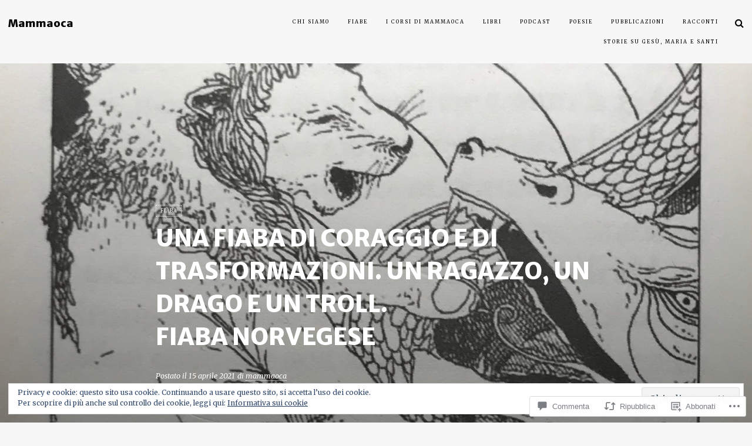

--- FILE ---
content_type: text/html; charset=UTF-8
request_url: https://mammaoca.com/2021/04/15/una-fiaba-di-coraggio-e-di-trasformazioni-un-ragazzo-un-drago-e-un-troll-fiaba-norvegese/
body_size: 64475
content:
<!DOCTYPE html>
<html lang="it-IT">
<head>
<meta charset="UTF-8">
<meta name="viewport" content="width=device-width, initial-scale=1">
<link rel="profile" href="http://gmpg.org/xfn/11">
<link rel="pingback" href="https://mammaoca.com/xmlrpc.php">

<title>Una fiaba di coraggio e di trasformazioni. Un ragazzo, un drago e un troll. Fiaba norvegese &#8211; Mammaoca</title>
<script type="text/javascript">
  WebFontConfig = {"google":{"families":["Merriweather+Sans:800:latin,latin-ext","Merriweather:r,i,b,bi:latin,latin-ext"]},"api_url":"https:\/\/fonts-api.wp.com\/css"};
  (function() {
    var wf = document.createElement('script');
    wf.src = '/wp-content/plugins/custom-fonts/js/webfont.js';
    wf.type = 'text/javascript';
    wf.async = 'true';
    var s = document.getElementsByTagName('script')[0];
    s.parentNode.insertBefore(wf, s);
	})();
</script><style id="jetpack-custom-fonts-css">.wf-active html{font-size:70%;font-family:"Merriweather",serif}.wf-active button, .wf-active html, .wf-active input, .wf-active select, .wf-active textarea{font-family:"Merriweather",serif}.wf-active body{font-family:"Merriweather",serif}.wf-active address{font-size:14px}.wf-active p{font-size:14px}.wf-active blockquote cite, .wf-active blockquote small{font-size:9.8px;font-family:"Merriweather",serif}.wf-active sub, .wf-active sup{font-size:52.5%}.wf-active menu, .wf-active ol, .wf-active ul{font-size:14px}.wf-active dl{font-size:14px}.wf-active button, .wf-active input, .wf-active select, .wf-active textarea{font-size:70%}.wf-active table{font-size:14px}.wf-active caption{font-size:11.2px}.wf-active th{font-family:"Merriweather",serif;font-size:11.2px}.wf-active .assistive-text:active, .wf-active .assistive-text:focus, .wf-active .assistive-text:hover{font-size:9.8px}.wf-active .comment-navigation a, .wf-active .nav-links .nav-next, .wf-active .nav-links .nav-previous, .wf-active .st-button, .wf-active a.more-link, .wf-active button, .wf-active input[type="button"], .wf-active input[type="reset"], .wf-active input[type="submit"]{font-size:8.4px;font-family:"Merriweather",serif}.wf-active .jetpack_subscription_widget #subscribe-email input, .wf-active .widget_blog_subscription input[type="text"], .wf-active input[type="email"], .wf-active input[type="password"], .wf-active input[type="search"], .wf-active input[type="text"], .wf-active input[type="url"], .wf-active textarea{font-family:"Merriweather",serif;font-size:12.6px}.wf-active .entry-caption, .wf-active .wp-caption .wp-caption-text{font-size:12.6px}@media (min-width: 768px){.wf-active .site-description{font-size:14px;font-family:"Merriweather",serif}}@media (min-width: 768px){.wf-active .main-navigation{font-family:"Merriweather",serif}}@media (min-width: 768px){.wf-active .nav-menu li a{font-size:8.4px}}.wf-active .rating-msg{font-size:8.4px}@media (min-width: 768px){.wf-active .nav-menu .children a, .wf-active .nav-menu .sub-menu a{font-size:7.7px}}@media (min-width: 768px){.wf-active .entry-meta{font-size:14px}}@media (min-width: 768px){.wf-active .categories-links-index a{font-size:7.7px;font-family:"Merriweather",serif}}@media (min-width: 768px){.wf-active .single .entry-footer .entry-meta{font-family:"Merriweather",serif;font-size:8.4px}}@media (min-width: 768px){.wf-active .entry-meta .fa{font-size:11.2px}}@media (min-width: 768px){.wf-active .post-grid-content .entry-footer .entry-meta, .wf-active .silvio-single-bg .more-entry-meta .entry-meta{font-family:"Merriweather",serif;font-size:12.6px}}@media (min-width: 768px){.wf-active .entry-meta .tags-links a, .wf-active .page-links a{font-size:7.7px;font-family:"Merriweather",serif}}@media (min-width: 768px){.wf-active .page-links{font-size:7.7px;font-family:"Merriweather",serif}}@media (min-width: 768px){.wf-active .entry-content div, .wf-active .entry-content ol, .wf-active .entry-content p, .wf-active .entry-content ul, .wf-active .entry-summary ol, .wf-active .entry-summary p, .wf-active .entry-summary ul{font-size:15.4px}}@media (min-width: 768px){.wf-active .entry-content > p:first-child:first-letter, .wf-active .entry-content p span.dropcap{font-size:46.2px;font-family:"Merriweather",serif}}@media (min-width: 768px){.wf-active .entry-summary a.more-link{font-family:"Merriweather",serif}}@media (min-width: 768px){.wf-active .gallery-caption{font-size:11.2px}}@media (min-width: 768px){.wf-active .tiled-gallery .tiled-gallery-caption{font-size:11.2px}}@media (min-width: 768px){.wf-active .reblogger-note blockquote p{font-size:14px}}@media (min-width: 768px){.wf-active .image-navigation .meta-nav{font-size:22.4px;font-family:"Merriweather",serif}}@media (min-width: 768px){.wf-active .archive-meta{font-size:14px}}@media (min-width: 768px){.wf-active .error-title{font-size:84px}}@media (min-width: 768px){.wf-active .page-links{font-size:14px}}@media (min-width: 768px){.wf-active .comment-author .fn{font-size:9.8px;font-family:"Merriweather",serif}}@media (min-width: 768px){.wf-active a.comment-reply-link{font-size:9.8px;font-family:"Merriweather",serif}}@media (min-width: 768px){.wf-active .comment-metadata{font-size:12.6px}}@media (min-width: 768px){.wf-active .ping-meta{font-size:14px}}@media (min-width: 768px){.wf-active #reply-title small a{font-size:7px}}@media (min-width: 768px){.wf-active #commentform .comment-notes{font-size:12.6px}}@media (min-width: 768px){.wf-active #commentform label[for="author"], .wf-active #commentform label[for="comment"], .wf-active #commentform label[for="email"], .wf-active #commentform label[for="url"]{font-size:12.6px}}@media (min-width: 768px){.wf-active .comment-navigation{font-size:11.2px}}@media (min-width: 768px){.wf-active .widget{font-size:14px}}@media (min-width: 768px){.wf-active .silvio-close-modal{font-size:11.2px}}@media (min-width: 768px){.wf-active .silvio-search input{font-size:28px}}@media (min-width: 768px){.wf-active #searchform .submit{font-size:14px}}@media (min-width: 768px){.wf-active .widget_rss ul li a{font-family:"Merriweather",serif;font-size:8.4px}}@media (min-width: 768px){.wf-active .widget .tagcloud a, .wf-active .widget_tag_cloud a, .wf-active .wp_widget_tag_cloud a{font-size:8.4px;font-family:"Merriweather",serif}}@media (min-width: 768px){.wf-active .widget_recent_comments tr{font-size:14px}}@media (min-width: 768px){.wf-active .widgets-list-layout-links > .bump-view{font-family:"Merriweather",serif;font-size:8.4px}}@media (min-width: 768px){.wf-active .widgets-list-layout span{font-size:9.8px}}@media (min-width: 768px){.wf-active #main #infinite-handle span{font-size:8.4px;font-family:"Merriweather",serif}}@media (min-width: 768px){.wf-active #main div#jp-relatedposts div.jp-relatedposts-items .jp-relatedposts-post .jp-relatedposts-post-title a{font-size:8.4px;font-family:"Merriweather",serif}}@media (min-width: 768px){.wf-active #main div#jp-relatedposts div.jp-relatedposts-items .jp-relatedposts-post .jp-relatedposts-post-context{font-size:14px}}@media (min-width: 768px){.wf-active #main div#jp-relatedposts h3.jp-relatedposts-headline{font-family:"Merriweather",serif}}@media (min-width: 768px){.wf-active .site-info p.info{font-size:8.4px;font-family:"Merriweather",serif}}.wf-active h1, .wf-active h2, .wf-active h3, .wf-active h4, .wf-active h5, .wf-active h6{font-family:"Merriweather Sans",sans-serif;font-weight:800;font-style:normal}.wf-active h1{font-style:normal;font-weight:800}.wf-active h2{font-style:normal;font-weight:800}.wf-active h3{font-style:normal;font-weight:800}.wf-active h4{font-style:normal;font-weight:800}.wf-active h5{font-style:normal;font-weight:800}.wf-active h6{font-style:normal;font-weight:800}@media (min-width: 768px){.wf-active .site-title{font-weight:800;font-style:normal}}@media (min-width: 768px){.wf-active .silvio-name .site-title-name{font-weight:800;font-style:normal}}@media (min-width: 768px){.wf-active .widget-title{font-weight:800;font-style:normal}}</style>
<meta name='robots' content='max-image-preview:large' />

<!-- Async WordPress.com Remote Login -->
<script id="wpcom_remote_login_js">
var wpcom_remote_login_extra_auth = '';
function wpcom_remote_login_remove_dom_node_id( element_id ) {
	var dom_node = document.getElementById( element_id );
	if ( dom_node ) { dom_node.parentNode.removeChild( dom_node ); }
}
function wpcom_remote_login_remove_dom_node_classes( class_name ) {
	var dom_nodes = document.querySelectorAll( '.' + class_name );
	for ( var i = 0; i < dom_nodes.length; i++ ) {
		dom_nodes[ i ].parentNode.removeChild( dom_nodes[ i ] );
	}
}
function wpcom_remote_login_final_cleanup() {
	wpcom_remote_login_remove_dom_node_classes( "wpcom_remote_login_msg" );
	wpcom_remote_login_remove_dom_node_id( "wpcom_remote_login_key" );
	wpcom_remote_login_remove_dom_node_id( "wpcom_remote_login_validate" );
	wpcom_remote_login_remove_dom_node_id( "wpcom_remote_login_js" );
	wpcom_remote_login_remove_dom_node_id( "wpcom_request_access_iframe" );
	wpcom_remote_login_remove_dom_node_id( "wpcom_request_access_styles" );
}

// Watch for messages back from the remote login
window.addEventListener( "message", function( e ) {
	if ( e.origin === "https://r-login.wordpress.com" ) {
		var data = {};
		try {
			data = JSON.parse( e.data );
		} catch( e ) {
			wpcom_remote_login_final_cleanup();
			return;
		}

		if ( data.msg === 'LOGIN' ) {
			// Clean up the login check iframe
			wpcom_remote_login_remove_dom_node_id( "wpcom_remote_login_key" );

			var id_regex = new RegExp( /^[0-9]+$/ );
			var token_regex = new RegExp( /^.*|.*|.*$/ );
			if (
				token_regex.test( data.token )
				&& id_regex.test( data.wpcomid )
			) {
				// We have everything we need to ask for a login
				var script = document.createElement( "script" );
				script.setAttribute( "id", "wpcom_remote_login_validate" );
				script.src = '/remote-login.php?wpcom_remote_login=validate'
					+ '&wpcomid=' + data.wpcomid
					+ '&token=' + encodeURIComponent( data.token )
					+ '&host=' + window.location.protocol
					+ '//' + window.location.hostname
					+ '&postid=10848'
					+ '&is_singular=1';
				document.body.appendChild( script );
			}

			return;
		}

		// Safari ITP, not logged in, so redirect
		if ( data.msg === 'LOGIN-REDIRECT' ) {
			window.location = 'https://wordpress.com/log-in?redirect_to=' + window.location.href;
			return;
		}

		// Safari ITP, storage access failed, remove the request
		if ( data.msg === 'LOGIN-REMOVE' ) {
			var css_zap = 'html { -webkit-transition: margin-top 1s; transition: margin-top 1s; } /* 9001 */ html { margin-top: 0 !important; } * html body { margin-top: 0 !important; } @media screen and ( max-width: 782px ) { html { margin-top: 0 !important; } * html body { margin-top: 0 !important; } }';
			var style_zap = document.createElement( 'style' );
			style_zap.type = 'text/css';
			style_zap.appendChild( document.createTextNode( css_zap ) );
			document.body.appendChild( style_zap );

			var e = document.getElementById( 'wpcom_request_access_iframe' );
			e.parentNode.removeChild( e );

			document.cookie = 'wordpress_com_login_access=denied; path=/; max-age=31536000';

			return;
		}

		// Safari ITP
		if ( data.msg === 'REQUEST_ACCESS' ) {
			console.log( 'request access: safari' );

			// Check ITP iframe enable/disable knob
			if ( wpcom_remote_login_extra_auth !== 'safari_itp_iframe' ) {
				return;
			}

			// If we are in a "private window" there is no ITP.
			var private_window = false;
			try {
				var opendb = window.openDatabase( null, null, null, null );
			} catch( e ) {
				private_window = true;
			}

			if ( private_window ) {
				console.log( 'private window' );
				return;
			}

			var iframe = document.createElement( 'iframe' );
			iframe.id = 'wpcom_request_access_iframe';
			iframe.setAttribute( 'scrolling', 'no' );
			iframe.setAttribute( 'sandbox', 'allow-storage-access-by-user-activation allow-scripts allow-same-origin allow-top-navigation-by-user-activation' );
			iframe.src = 'https://r-login.wordpress.com/remote-login.php?wpcom_remote_login=request_access&origin=' + encodeURIComponent( data.origin ) + '&wpcomid=' + encodeURIComponent( data.wpcomid );

			var css = 'html { -webkit-transition: margin-top 1s; transition: margin-top 1s; } /* 9001 */ html { margin-top: 46px !important; } * html body { margin-top: 46px !important; } @media screen and ( max-width: 660px ) { html { margin-top: 71px !important; } * html body { margin-top: 71px !important; } #wpcom_request_access_iframe { display: block; height: 71px !important; } } #wpcom_request_access_iframe { border: 0px; height: 46px; position: fixed; top: 0; left: 0; width: 100%; min-width: 100%; z-index: 99999; background: #23282d; } ';

			var style = document.createElement( 'style' );
			style.type = 'text/css';
			style.id = 'wpcom_request_access_styles';
			style.appendChild( document.createTextNode( css ) );
			document.body.appendChild( style );

			document.body.appendChild( iframe );
		}

		if ( data.msg === 'DONE' ) {
			wpcom_remote_login_final_cleanup();
		}
	}
}, false );

// Inject the remote login iframe after the page has had a chance to load
// more critical resources
window.addEventListener( "DOMContentLoaded", function( e ) {
	var iframe = document.createElement( "iframe" );
	iframe.style.display = "none";
	iframe.setAttribute( "scrolling", "no" );
	iframe.setAttribute( "id", "wpcom_remote_login_key" );
	iframe.src = "https://r-login.wordpress.com/remote-login.php"
		+ "?wpcom_remote_login=key"
		+ "&origin=aHR0cHM6Ly9tYW1tYW9jYS5jb20%3D"
		+ "&wpcomid=7625660"
		+ "&time=" + Math.floor( Date.now() / 1000 );
	document.body.appendChild( iframe );
}, false );
</script>
<link rel='dns-prefetch' href='//s0.wp.com' />
<link rel='dns-prefetch' href='//widgets.wp.com' />
<link rel='dns-prefetch' href='//wordpress.com' />
<link rel='dns-prefetch' href='//fonts-api.wp.com' />
<link rel="alternate" type="application/rss+xml" title="Mammaoca &raquo; Feed" href="https://mammaoca.com/feed/" />
<link rel="alternate" type="application/rss+xml" title="Mammaoca &raquo; Feed dei commenti" href="https://mammaoca.com/comments/feed/" />
<link rel="alternate" type="application/rss+xml" title="Mammaoca &raquo; Una fiaba di coraggio e di trasformazioni. Un ragazzo, un drago e un troll. Fiaba&nbsp;norvegese Feed dei commenti" href="https://mammaoca.com/2021/04/15/una-fiaba-di-coraggio-e-di-trasformazioni-un-ragazzo-un-drago-e-un-troll-fiaba-norvegese/feed/" />
	<script type="text/javascript">
		/* <![CDATA[ */
		function addLoadEvent(func) {
			var oldonload = window.onload;
			if (typeof window.onload != 'function') {
				window.onload = func;
			} else {
				window.onload = function () {
					oldonload();
					func();
				}
			}
		}
		/* ]]> */
	</script>
	<link crossorigin='anonymous' rel='stylesheet' id='all-css-0-1' href='/_static/??-eJx9jFEKwjAQRC9kXKqV+iOeJSRLSbPJBndD6O1tpFAQ8WfgMTMPWjGOs2JWSNUUqnPIAi34GVUA69ZyDGjINlBMhayigOhKeHYiJ/gtWFCLdXFnSMw9fKXt/MIu8aaw6Bf9U1KIeIg/1OfP9Bim2/VyH6dhXN5pUk2g&cssminify=yes' type='text/css' media='all' />
<style id='wp-emoji-styles-inline-css'>

	img.wp-smiley, img.emoji {
		display: inline !important;
		border: none !important;
		box-shadow: none !important;
		height: 1em !important;
		width: 1em !important;
		margin: 0 0.07em !important;
		vertical-align: -0.1em !important;
		background: none !important;
		padding: 0 !important;
	}
/*# sourceURL=wp-emoji-styles-inline-css */
</style>
<link crossorigin='anonymous' rel='stylesheet' id='all-css-2-1' href='/wp-content/plugins/gutenberg-core/v22.2.0/build/styles/block-library/style.css?m=1764855221i&cssminify=yes' type='text/css' media='all' />
<style id='wp-block-library-inline-css'>
.has-text-align-justify {
	text-align:justify;
}
.has-text-align-justify{text-align:justify;}

/*# sourceURL=wp-block-library-inline-css */
</style><style id='wp-block-paragraph-inline-css'>
.is-small-text{font-size:.875em}.is-regular-text{font-size:1em}.is-large-text{font-size:2.25em}.is-larger-text{font-size:3em}.has-drop-cap:not(:focus):first-letter{float:left;font-size:8.4em;font-style:normal;font-weight:100;line-height:.68;margin:.05em .1em 0 0;text-transform:uppercase}body.rtl .has-drop-cap:not(:focus):first-letter{float:none;margin-left:.1em}p.has-drop-cap.has-background{overflow:hidden}:root :where(p.has-background){padding:1.25em 2.375em}:where(p.has-text-color:not(.has-link-color)) a{color:inherit}p.has-text-align-left[style*="writing-mode:vertical-lr"],p.has-text-align-right[style*="writing-mode:vertical-rl"]{rotate:180deg}
/*# sourceURL=/wp-content/plugins/gutenberg-core/v22.2.0/build/styles/block-library/paragraph/style.css */
</style>
<style id='wp-block-heading-inline-css'>
h1:where(.wp-block-heading).has-background,h2:where(.wp-block-heading).has-background,h3:where(.wp-block-heading).has-background,h4:where(.wp-block-heading).has-background,h5:where(.wp-block-heading).has-background,h6:where(.wp-block-heading).has-background{padding:1.25em 2.375em}h1.has-text-align-left[style*=writing-mode]:where([style*=vertical-lr]),h1.has-text-align-right[style*=writing-mode]:where([style*=vertical-rl]),h2.has-text-align-left[style*=writing-mode]:where([style*=vertical-lr]),h2.has-text-align-right[style*=writing-mode]:where([style*=vertical-rl]),h3.has-text-align-left[style*=writing-mode]:where([style*=vertical-lr]),h3.has-text-align-right[style*=writing-mode]:where([style*=vertical-rl]),h4.has-text-align-left[style*=writing-mode]:where([style*=vertical-lr]),h4.has-text-align-right[style*=writing-mode]:where([style*=vertical-rl]),h5.has-text-align-left[style*=writing-mode]:where([style*=vertical-lr]),h5.has-text-align-right[style*=writing-mode]:where([style*=vertical-rl]),h6.has-text-align-left[style*=writing-mode]:where([style*=vertical-lr]),h6.has-text-align-right[style*=writing-mode]:where([style*=vertical-rl]){rotate:180deg}
/*# sourceURL=/wp-content/plugins/gutenberg-core/v22.2.0/build/styles/block-library/heading/style.css */
</style>
<style id='wp-block-image-inline-css'>
.wp-block-image>a,.wp-block-image>figure>a{display:inline-block}.wp-block-image img{box-sizing:border-box;height:auto;max-width:100%;vertical-align:bottom}@media not (prefers-reduced-motion){.wp-block-image img.hide{visibility:hidden}.wp-block-image img.show{animation:show-content-image .4s}}.wp-block-image[style*=border-radius] img,.wp-block-image[style*=border-radius]>a{border-radius:inherit}.wp-block-image.has-custom-border img{box-sizing:border-box}.wp-block-image.aligncenter{text-align:center}.wp-block-image.alignfull>a,.wp-block-image.alignwide>a{width:100%}.wp-block-image.alignfull img,.wp-block-image.alignwide img{height:auto;width:100%}.wp-block-image .aligncenter,.wp-block-image .alignleft,.wp-block-image .alignright,.wp-block-image.aligncenter,.wp-block-image.alignleft,.wp-block-image.alignright{display:table}.wp-block-image .aligncenter>figcaption,.wp-block-image .alignleft>figcaption,.wp-block-image .alignright>figcaption,.wp-block-image.aligncenter>figcaption,.wp-block-image.alignleft>figcaption,.wp-block-image.alignright>figcaption{caption-side:bottom;display:table-caption}.wp-block-image .alignleft{float:left;margin:.5em 1em .5em 0}.wp-block-image .alignright{float:right;margin:.5em 0 .5em 1em}.wp-block-image .aligncenter{margin-left:auto;margin-right:auto}.wp-block-image :where(figcaption){margin-bottom:1em;margin-top:.5em}.wp-block-image.is-style-circle-mask img{border-radius:9999px}@supports ((-webkit-mask-image:none) or (mask-image:none)) or (-webkit-mask-image:none){.wp-block-image.is-style-circle-mask img{border-radius:0;-webkit-mask-image:url('data:image/svg+xml;utf8,<svg viewBox="0 0 100 100" xmlns="http://www.w3.org/2000/svg"><circle cx="50" cy="50" r="50"/></svg>');mask-image:url('data:image/svg+xml;utf8,<svg viewBox="0 0 100 100" xmlns="http://www.w3.org/2000/svg"><circle cx="50" cy="50" r="50"/></svg>');mask-mode:alpha;-webkit-mask-position:center;mask-position:center;-webkit-mask-repeat:no-repeat;mask-repeat:no-repeat;-webkit-mask-size:contain;mask-size:contain}}:root :where(.wp-block-image.is-style-rounded img,.wp-block-image .is-style-rounded img){border-radius:9999px}.wp-block-image figure{margin:0}.wp-lightbox-container{display:flex;flex-direction:column;position:relative}.wp-lightbox-container img{cursor:zoom-in}.wp-lightbox-container img:hover+button{opacity:1}.wp-lightbox-container button{align-items:center;backdrop-filter:blur(16px) saturate(180%);background-color:#5a5a5a40;border:none;border-radius:4px;cursor:zoom-in;display:flex;height:20px;justify-content:center;opacity:0;padding:0;position:absolute;right:16px;text-align:center;top:16px;width:20px;z-index:100}@media not (prefers-reduced-motion){.wp-lightbox-container button{transition:opacity .2s ease}}.wp-lightbox-container button:focus-visible{outline:3px auto #5a5a5a40;outline:3px auto -webkit-focus-ring-color;outline-offset:3px}.wp-lightbox-container button:hover{cursor:pointer;opacity:1}.wp-lightbox-container button:focus{opacity:1}.wp-lightbox-container button:focus,.wp-lightbox-container button:hover,.wp-lightbox-container button:not(:hover):not(:active):not(.has-background){background-color:#5a5a5a40;border:none}.wp-lightbox-overlay{box-sizing:border-box;cursor:zoom-out;height:100vh;left:0;overflow:hidden;position:fixed;top:0;visibility:hidden;width:100%;z-index:100000}.wp-lightbox-overlay .close-button{align-items:center;cursor:pointer;display:flex;justify-content:center;min-height:40px;min-width:40px;padding:0;position:absolute;right:calc(env(safe-area-inset-right) + 16px);top:calc(env(safe-area-inset-top) + 16px);z-index:5000000}.wp-lightbox-overlay .close-button:focus,.wp-lightbox-overlay .close-button:hover,.wp-lightbox-overlay .close-button:not(:hover):not(:active):not(.has-background){background:none;border:none}.wp-lightbox-overlay .lightbox-image-container{height:var(--wp--lightbox-container-height);left:50%;overflow:hidden;position:absolute;top:50%;transform:translate(-50%,-50%);transform-origin:top left;width:var(--wp--lightbox-container-width);z-index:9999999999}.wp-lightbox-overlay .wp-block-image{align-items:center;box-sizing:border-box;display:flex;height:100%;justify-content:center;margin:0;position:relative;transform-origin:0 0;width:100%;z-index:3000000}.wp-lightbox-overlay .wp-block-image img{height:var(--wp--lightbox-image-height);min-height:var(--wp--lightbox-image-height);min-width:var(--wp--lightbox-image-width);width:var(--wp--lightbox-image-width)}.wp-lightbox-overlay .wp-block-image figcaption{display:none}.wp-lightbox-overlay button{background:none;border:none}.wp-lightbox-overlay .scrim{background-color:#fff;height:100%;opacity:.9;position:absolute;width:100%;z-index:2000000}.wp-lightbox-overlay.active{visibility:visible}@media not (prefers-reduced-motion){.wp-lightbox-overlay.active{animation:turn-on-visibility .25s both}.wp-lightbox-overlay.active img{animation:turn-on-visibility .35s both}.wp-lightbox-overlay.show-closing-animation:not(.active){animation:turn-off-visibility .35s both}.wp-lightbox-overlay.show-closing-animation:not(.active) img{animation:turn-off-visibility .25s both}.wp-lightbox-overlay.zoom.active{animation:none;opacity:1;visibility:visible}.wp-lightbox-overlay.zoom.active .lightbox-image-container{animation:lightbox-zoom-in .4s}.wp-lightbox-overlay.zoom.active .lightbox-image-container img{animation:none}.wp-lightbox-overlay.zoom.active .scrim{animation:turn-on-visibility .4s forwards}.wp-lightbox-overlay.zoom.show-closing-animation:not(.active){animation:none}.wp-lightbox-overlay.zoom.show-closing-animation:not(.active) .lightbox-image-container{animation:lightbox-zoom-out .4s}.wp-lightbox-overlay.zoom.show-closing-animation:not(.active) .lightbox-image-container img{animation:none}.wp-lightbox-overlay.zoom.show-closing-animation:not(.active) .scrim{animation:turn-off-visibility .4s forwards}}@keyframes show-content-image{0%{visibility:hidden}99%{visibility:hidden}to{visibility:visible}}@keyframes turn-on-visibility{0%{opacity:0}to{opacity:1}}@keyframes turn-off-visibility{0%{opacity:1;visibility:visible}99%{opacity:0;visibility:visible}to{opacity:0;visibility:hidden}}@keyframes lightbox-zoom-in{0%{transform:translate(calc((-100vw + var(--wp--lightbox-scrollbar-width))/2 + var(--wp--lightbox-initial-left-position)),calc(-50vh + var(--wp--lightbox-initial-top-position))) scale(var(--wp--lightbox-scale))}to{transform:translate(-50%,-50%) scale(1)}}@keyframes lightbox-zoom-out{0%{transform:translate(-50%,-50%) scale(1);visibility:visible}99%{visibility:visible}to{transform:translate(calc((-100vw + var(--wp--lightbox-scrollbar-width))/2 + var(--wp--lightbox-initial-left-position)),calc(-50vh + var(--wp--lightbox-initial-top-position))) scale(var(--wp--lightbox-scale));visibility:hidden}}
/*# sourceURL=/wp-content/plugins/gutenberg-core/v22.2.0/build/styles/block-library/image/style.css */
</style>
<style id='wp-block-list-inline-css'>
ol,ul{box-sizing:border-box}:root :where(.wp-block-list.has-background){padding:1.25em 2.375em}
/*# sourceURL=/wp-content/plugins/gutenberg-core/v22.2.0/build/styles/block-library/list/style.css */
</style>
<style id='global-styles-inline-css'>
:root{--wp--preset--aspect-ratio--square: 1;--wp--preset--aspect-ratio--4-3: 4/3;--wp--preset--aspect-ratio--3-4: 3/4;--wp--preset--aspect-ratio--3-2: 3/2;--wp--preset--aspect-ratio--2-3: 2/3;--wp--preset--aspect-ratio--16-9: 16/9;--wp--preset--aspect-ratio--9-16: 9/16;--wp--preset--color--black: #000000;--wp--preset--color--cyan-bluish-gray: #abb8c3;--wp--preset--color--white: #ffffff;--wp--preset--color--pale-pink: #f78da7;--wp--preset--color--vivid-red: #cf2e2e;--wp--preset--color--luminous-vivid-orange: #ff6900;--wp--preset--color--luminous-vivid-amber: #fcb900;--wp--preset--color--light-green-cyan: #7bdcb5;--wp--preset--color--vivid-green-cyan: #00d084;--wp--preset--color--pale-cyan-blue: #8ed1fc;--wp--preset--color--vivid-cyan-blue: #0693e3;--wp--preset--color--vivid-purple: #9b51e0;--wp--preset--gradient--vivid-cyan-blue-to-vivid-purple: linear-gradient(135deg,rgb(6,147,227) 0%,rgb(155,81,224) 100%);--wp--preset--gradient--light-green-cyan-to-vivid-green-cyan: linear-gradient(135deg,rgb(122,220,180) 0%,rgb(0,208,130) 100%);--wp--preset--gradient--luminous-vivid-amber-to-luminous-vivid-orange: linear-gradient(135deg,rgb(252,185,0) 0%,rgb(255,105,0) 100%);--wp--preset--gradient--luminous-vivid-orange-to-vivid-red: linear-gradient(135deg,rgb(255,105,0) 0%,rgb(207,46,46) 100%);--wp--preset--gradient--very-light-gray-to-cyan-bluish-gray: linear-gradient(135deg,rgb(238,238,238) 0%,rgb(169,184,195) 100%);--wp--preset--gradient--cool-to-warm-spectrum: linear-gradient(135deg,rgb(74,234,220) 0%,rgb(151,120,209) 20%,rgb(207,42,186) 40%,rgb(238,44,130) 60%,rgb(251,105,98) 80%,rgb(254,248,76) 100%);--wp--preset--gradient--blush-light-purple: linear-gradient(135deg,rgb(255,206,236) 0%,rgb(152,150,240) 100%);--wp--preset--gradient--blush-bordeaux: linear-gradient(135deg,rgb(254,205,165) 0%,rgb(254,45,45) 50%,rgb(107,0,62) 100%);--wp--preset--gradient--luminous-dusk: linear-gradient(135deg,rgb(255,203,112) 0%,rgb(199,81,192) 50%,rgb(65,88,208) 100%);--wp--preset--gradient--pale-ocean: linear-gradient(135deg,rgb(255,245,203) 0%,rgb(182,227,212) 50%,rgb(51,167,181) 100%);--wp--preset--gradient--electric-grass: linear-gradient(135deg,rgb(202,248,128) 0%,rgb(113,206,126) 100%);--wp--preset--gradient--midnight: linear-gradient(135deg,rgb(2,3,129) 0%,rgb(40,116,252) 100%);--wp--preset--font-size--small: 13px;--wp--preset--font-size--medium: 20px;--wp--preset--font-size--large: 36px;--wp--preset--font-size--x-large: 42px;--wp--preset--font-family--albert-sans: 'Albert Sans', sans-serif;--wp--preset--font-family--alegreya: Alegreya, serif;--wp--preset--font-family--arvo: Arvo, serif;--wp--preset--font-family--bodoni-moda: 'Bodoni Moda', serif;--wp--preset--font-family--bricolage-grotesque: 'Bricolage Grotesque', sans-serif;--wp--preset--font-family--cabin: Cabin, sans-serif;--wp--preset--font-family--chivo: Chivo, sans-serif;--wp--preset--font-family--commissioner: Commissioner, sans-serif;--wp--preset--font-family--cormorant: Cormorant, serif;--wp--preset--font-family--courier-prime: 'Courier Prime', monospace;--wp--preset--font-family--crimson-pro: 'Crimson Pro', serif;--wp--preset--font-family--dm-mono: 'DM Mono', monospace;--wp--preset--font-family--dm-sans: 'DM Sans', sans-serif;--wp--preset--font-family--dm-serif-display: 'DM Serif Display', serif;--wp--preset--font-family--domine: Domine, serif;--wp--preset--font-family--eb-garamond: 'EB Garamond', serif;--wp--preset--font-family--epilogue: Epilogue, sans-serif;--wp--preset--font-family--fahkwang: Fahkwang, sans-serif;--wp--preset--font-family--figtree: Figtree, sans-serif;--wp--preset--font-family--fira-sans: 'Fira Sans', sans-serif;--wp--preset--font-family--fjalla-one: 'Fjalla One', sans-serif;--wp--preset--font-family--fraunces: Fraunces, serif;--wp--preset--font-family--gabarito: Gabarito, system-ui;--wp--preset--font-family--ibm-plex-mono: 'IBM Plex Mono', monospace;--wp--preset--font-family--ibm-plex-sans: 'IBM Plex Sans', sans-serif;--wp--preset--font-family--ibarra-real-nova: 'Ibarra Real Nova', serif;--wp--preset--font-family--instrument-serif: 'Instrument Serif', serif;--wp--preset--font-family--inter: Inter, sans-serif;--wp--preset--font-family--josefin-sans: 'Josefin Sans', sans-serif;--wp--preset--font-family--jost: Jost, sans-serif;--wp--preset--font-family--libre-baskerville: 'Libre Baskerville', serif;--wp--preset--font-family--libre-franklin: 'Libre Franklin', sans-serif;--wp--preset--font-family--literata: Literata, serif;--wp--preset--font-family--lora: Lora, serif;--wp--preset--font-family--merriweather: Merriweather, serif;--wp--preset--font-family--montserrat: Montserrat, sans-serif;--wp--preset--font-family--newsreader: Newsreader, serif;--wp--preset--font-family--noto-sans-mono: 'Noto Sans Mono', sans-serif;--wp--preset--font-family--nunito: Nunito, sans-serif;--wp--preset--font-family--open-sans: 'Open Sans', sans-serif;--wp--preset--font-family--overpass: Overpass, sans-serif;--wp--preset--font-family--pt-serif: 'PT Serif', serif;--wp--preset--font-family--petrona: Petrona, serif;--wp--preset--font-family--piazzolla: Piazzolla, serif;--wp--preset--font-family--playfair-display: 'Playfair Display', serif;--wp--preset--font-family--plus-jakarta-sans: 'Plus Jakarta Sans', sans-serif;--wp--preset--font-family--poppins: Poppins, sans-serif;--wp--preset--font-family--raleway: Raleway, sans-serif;--wp--preset--font-family--roboto: Roboto, sans-serif;--wp--preset--font-family--roboto-slab: 'Roboto Slab', serif;--wp--preset--font-family--rubik: Rubik, sans-serif;--wp--preset--font-family--rufina: Rufina, serif;--wp--preset--font-family--sora: Sora, sans-serif;--wp--preset--font-family--source-sans-3: 'Source Sans 3', sans-serif;--wp--preset--font-family--source-serif-4: 'Source Serif 4', serif;--wp--preset--font-family--space-mono: 'Space Mono', monospace;--wp--preset--font-family--syne: Syne, sans-serif;--wp--preset--font-family--texturina: Texturina, serif;--wp--preset--font-family--urbanist: Urbanist, sans-serif;--wp--preset--font-family--work-sans: 'Work Sans', sans-serif;--wp--preset--spacing--20: 0.44rem;--wp--preset--spacing--30: 0.67rem;--wp--preset--spacing--40: 1rem;--wp--preset--spacing--50: 1.5rem;--wp--preset--spacing--60: 2.25rem;--wp--preset--spacing--70: 3.38rem;--wp--preset--spacing--80: 5.06rem;--wp--preset--shadow--natural: 6px 6px 9px rgba(0, 0, 0, 0.2);--wp--preset--shadow--deep: 12px 12px 50px rgba(0, 0, 0, 0.4);--wp--preset--shadow--sharp: 6px 6px 0px rgba(0, 0, 0, 0.2);--wp--preset--shadow--outlined: 6px 6px 0px -3px rgb(255, 255, 255), 6px 6px rgb(0, 0, 0);--wp--preset--shadow--crisp: 6px 6px 0px rgb(0, 0, 0);}:where(.is-layout-flex){gap: 0.5em;}:where(.is-layout-grid){gap: 0.5em;}body .is-layout-flex{display: flex;}.is-layout-flex{flex-wrap: wrap;align-items: center;}.is-layout-flex > :is(*, div){margin: 0;}body .is-layout-grid{display: grid;}.is-layout-grid > :is(*, div){margin: 0;}:where(.wp-block-columns.is-layout-flex){gap: 2em;}:where(.wp-block-columns.is-layout-grid){gap: 2em;}:where(.wp-block-post-template.is-layout-flex){gap: 1.25em;}:where(.wp-block-post-template.is-layout-grid){gap: 1.25em;}.has-black-color{color: var(--wp--preset--color--black) !important;}.has-cyan-bluish-gray-color{color: var(--wp--preset--color--cyan-bluish-gray) !important;}.has-white-color{color: var(--wp--preset--color--white) !important;}.has-pale-pink-color{color: var(--wp--preset--color--pale-pink) !important;}.has-vivid-red-color{color: var(--wp--preset--color--vivid-red) !important;}.has-luminous-vivid-orange-color{color: var(--wp--preset--color--luminous-vivid-orange) !important;}.has-luminous-vivid-amber-color{color: var(--wp--preset--color--luminous-vivid-amber) !important;}.has-light-green-cyan-color{color: var(--wp--preset--color--light-green-cyan) !important;}.has-vivid-green-cyan-color{color: var(--wp--preset--color--vivid-green-cyan) !important;}.has-pale-cyan-blue-color{color: var(--wp--preset--color--pale-cyan-blue) !important;}.has-vivid-cyan-blue-color{color: var(--wp--preset--color--vivid-cyan-blue) !important;}.has-vivid-purple-color{color: var(--wp--preset--color--vivid-purple) !important;}.has-black-background-color{background-color: var(--wp--preset--color--black) !important;}.has-cyan-bluish-gray-background-color{background-color: var(--wp--preset--color--cyan-bluish-gray) !important;}.has-white-background-color{background-color: var(--wp--preset--color--white) !important;}.has-pale-pink-background-color{background-color: var(--wp--preset--color--pale-pink) !important;}.has-vivid-red-background-color{background-color: var(--wp--preset--color--vivid-red) !important;}.has-luminous-vivid-orange-background-color{background-color: var(--wp--preset--color--luminous-vivid-orange) !important;}.has-luminous-vivid-amber-background-color{background-color: var(--wp--preset--color--luminous-vivid-amber) !important;}.has-light-green-cyan-background-color{background-color: var(--wp--preset--color--light-green-cyan) !important;}.has-vivid-green-cyan-background-color{background-color: var(--wp--preset--color--vivid-green-cyan) !important;}.has-pale-cyan-blue-background-color{background-color: var(--wp--preset--color--pale-cyan-blue) !important;}.has-vivid-cyan-blue-background-color{background-color: var(--wp--preset--color--vivid-cyan-blue) !important;}.has-vivid-purple-background-color{background-color: var(--wp--preset--color--vivid-purple) !important;}.has-black-border-color{border-color: var(--wp--preset--color--black) !important;}.has-cyan-bluish-gray-border-color{border-color: var(--wp--preset--color--cyan-bluish-gray) !important;}.has-white-border-color{border-color: var(--wp--preset--color--white) !important;}.has-pale-pink-border-color{border-color: var(--wp--preset--color--pale-pink) !important;}.has-vivid-red-border-color{border-color: var(--wp--preset--color--vivid-red) !important;}.has-luminous-vivid-orange-border-color{border-color: var(--wp--preset--color--luminous-vivid-orange) !important;}.has-luminous-vivid-amber-border-color{border-color: var(--wp--preset--color--luminous-vivid-amber) !important;}.has-light-green-cyan-border-color{border-color: var(--wp--preset--color--light-green-cyan) !important;}.has-vivid-green-cyan-border-color{border-color: var(--wp--preset--color--vivid-green-cyan) !important;}.has-pale-cyan-blue-border-color{border-color: var(--wp--preset--color--pale-cyan-blue) !important;}.has-vivid-cyan-blue-border-color{border-color: var(--wp--preset--color--vivid-cyan-blue) !important;}.has-vivid-purple-border-color{border-color: var(--wp--preset--color--vivid-purple) !important;}.has-vivid-cyan-blue-to-vivid-purple-gradient-background{background: var(--wp--preset--gradient--vivid-cyan-blue-to-vivid-purple) !important;}.has-light-green-cyan-to-vivid-green-cyan-gradient-background{background: var(--wp--preset--gradient--light-green-cyan-to-vivid-green-cyan) !important;}.has-luminous-vivid-amber-to-luminous-vivid-orange-gradient-background{background: var(--wp--preset--gradient--luminous-vivid-amber-to-luminous-vivid-orange) !important;}.has-luminous-vivid-orange-to-vivid-red-gradient-background{background: var(--wp--preset--gradient--luminous-vivid-orange-to-vivid-red) !important;}.has-very-light-gray-to-cyan-bluish-gray-gradient-background{background: var(--wp--preset--gradient--very-light-gray-to-cyan-bluish-gray) !important;}.has-cool-to-warm-spectrum-gradient-background{background: var(--wp--preset--gradient--cool-to-warm-spectrum) !important;}.has-blush-light-purple-gradient-background{background: var(--wp--preset--gradient--blush-light-purple) !important;}.has-blush-bordeaux-gradient-background{background: var(--wp--preset--gradient--blush-bordeaux) !important;}.has-luminous-dusk-gradient-background{background: var(--wp--preset--gradient--luminous-dusk) !important;}.has-pale-ocean-gradient-background{background: var(--wp--preset--gradient--pale-ocean) !important;}.has-electric-grass-gradient-background{background: var(--wp--preset--gradient--electric-grass) !important;}.has-midnight-gradient-background{background: var(--wp--preset--gradient--midnight) !important;}.has-small-font-size{font-size: var(--wp--preset--font-size--small) !important;}.has-medium-font-size{font-size: var(--wp--preset--font-size--medium) !important;}.has-large-font-size{font-size: var(--wp--preset--font-size--large) !important;}.has-x-large-font-size{font-size: var(--wp--preset--font-size--x-large) !important;}.has-albert-sans-font-family{font-family: var(--wp--preset--font-family--albert-sans) !important;}.has-alegreya-font-family{font-family: var(--wp--preset--font-family--alegreya) !important;}.has-arvo-font-family{font-family: var(--wp--preset--font-family--arvo) !important;}.has-bodoni-moda-font-family{font-family: var(--wp--preset--font-family--bodoni-moda) !important;}.has-bricolage-grotesque-font-family{font-family: var(--wp--preset--font-family--bricolage-grotesque) !important;}.has-cabin-font-family{font-family: var(--wp--preset--font-family--cabin) !important;}.has-chivo-font-family{font-family: var(--wp--preset--font-family--chivo) !important;}.has-commissioner-font-family{font-family: var(--wp--preset--font-family--commissioner) !important;}.has-cormorant-font-family{font-family: var(--wp--preset--font-family--cormorant) !important;}.has-courier-prime-font-family{font-family: var(--wp--preset--font-family--courier-prime) !important;}.has-crimson-pro-font-family{font-family: var(--wp--preset--font-family--crimson-pro) !important;}.has-dm-mono-font-family{font-family: var(--wp--preset--font-family--dm-mono) !important;}.has-dm-sans-font-family{font-family: var(--wp--preset--font-family--dm-sans) !important;}.has-dm-serif-display-font-family{font-family: var(--wp--preset--font-family--dm-serif-display) !important;}.has-domine-font-family{font-family: var(--wp--preset--font-family--domine) !important;}.has-eb-garamond-font-family{font-family: var(--wp--preset--font-family--eb-garamond) !important;}.has-epilogue-font-family{font-family: var(--wp--preset--font-family--epilogue) !important;}.has-fahkwang-font-family{font-family: var(--wp--preset--font-family--fahkwang) !important;}.has-figtree-font-family{font-family: var(--wp--preset--font-family--figtree) !important;}.has-fira-sans-font-family{font-family: var(--wp--preset--font-family--fira-sans) !important;}.has-fjalla-one-font-family{font-family: var(--wp--preset--font-family--fjalla-one) !important;}.has-fraunces-font-family{font-family: var(--wp--preset--font-family--fraunces) !important;}.has-gabarito-font-family{font-family: var(--wp--preset--font-family--gabarito) !important;}.has-ibm-plex-mono-font-family{font-family: var(--wp--preset--font-family--ibm-plex-mono) !important;}.has-ibm-plex-sans-font-family{font-family: var(--wp--preset--font-family--ibm-plex-sans) !important;}.has-ibarra-real-nova-font-family{font-family: var(--wp--preset--font-family--ibarra-real-nova) !important;}.has-instrument-serif-font-family{font-family: var(--wp--preset--font-family--instrument-serif) !important;}.has-inter-font-family{font-family: var(--wp--preset--font-family--inter) !important;}.has-josefin-sans-font-family{font-family: var(--wp--preset--font-family--josefin-sans) !important;}.has-jost-font-family{font-family: var(--wp--preset--font-family--jost) !important;}.has-libre-baskerville-font-family{font-family: var(--wp--preset--font-family--libre-baskerville) !important;}.has-libre-franklin-font-family{font-family: var(--wp--preset--font-family--libre-franklin) !important;}.has-literata-font-family{font-family: var(--wp--preset--font-family--literata) !important;}.has-lora-font-family{font-family: var(--wp--preset--font-family--lora) !important;}.has-merriweather-font-family{font-family: var(--wp--preset--font-family--merriweather) !important;}.has-montserrat-font-family{font-family: var(--wp--preset--font-family--montserrat) !important;}.has-newsreader-font-family{font-family: var(--wp--preset--font-family--newsreader) !important;}.has-noto-sans-mono-font-family{font-family: var(--wp--preset--font-family--noto-sans-mono) !important;}.has-nunito-font-family{font-family: var(--wp--preset--font-family--nunito) !important;}.has-open-sans-font-family{font-family: var(--wp--preset--font-family--open-sans) !important;}.has-overpass-font-family{font-family: var(--wp--preset--font-family--overpass) !important;}.has-pt-serif-font-family{font-family: var(--wp--preset--font-family--pt-serif) !important;}.has-petrona-font-family{font-family: var(--wp--preset--font-family--petrona) !important;}.has-piazzolla-font-family{font-family: var(--wp--preset--font-family--piazzolla) !important;}.has-playfair-display-font-family{font-family: var(--wp--preset--font-family--playfair-display) !important;}.has-plus-jakarta-sans-font-family{font-family: var(--wp--preset--font-family--plus-jakarta-sans) !important;}.has-poppins-font-family{font-family: var(--wp--preset--font-family--poppins) !important;}.has-raleway-font-family{font-family: var(--wp--preset--font-family--raleway) !important;}.has-roboto-font-family{font-family: var(--wp--preset--font-family--roboto) !important;}.has-roboto-slab-font-family{font-family: var(--wp--preset--font-family--roboto-slab) !important;}.has-rubik-font-family{font-family: var(--wp--preset--font-family--rubik) !important;}.has-rufina-font-family{font-family: var(--wp--preset--font-family--rufina) !important;}.has-sora-font-family{font-family: var(--wp--preset--font-family--sora) !important;}.has-source-sans-3-font-family{font-family: var(--wp--preset--font-family--source-sans-3) !important;}.has-source-serif-4-font-family{font-family: var(--wp--preset--font-family--source-serif-4) !important;}.has-space-mono-font-family{font-family: var(--wp--preset--font-family--space-mono) !important;}.has-syne-font-family{font-family: var(--wp--preset--font-family--syne) !important;}.has-texturina-font-family{font-family: var(--wp--preset--font-family--texturina) !important;}.has-urbanist-font-family{font-family: var(--wp--preset--font-family--urbanist) !important;}.has-work-sans-font-family{font-family: var(--wp--preset--font-family--work-sans) !important;}
/*# sourceURL=global-styles-inline-css */
</style>

<style id='classic-theme-styles-inline-css'>
/*! This file is auto-generated */
.wp-block-button__link{color:#fff;background-color:#32373c;border-radius:9999px;box-shadow:none;text-decoration:none;padding:calc(.667em + 2px) calc(1.333em + 2px);font-size:1.125em}.wp-block-file__button{background:#32373c;color:#fff;text-decoration:none}
/*# sourceURL=/wp-includes/css/classic-themes.min.css */
</style>
<link crossorigin='anonymous' rel='stylesheet' id='all-css-4-1' href='/_static/??-eJx9jl0KAjEMhC9kNrsi6ot4FGm7QatNW5p0xdvbRfxBwZdAZuabBK8ZXIpKUTGHevRR0CUbkrsILrth2w0gnnMgKDR1Kxy96CsBordAnRNZ4EcRV3h3FWo6Z6Nzgmn0hgJxi/3DrrkxYG0uJAJtsq8Memqg/OPOpNm4CzTpUfEwkFOKT/MwURxTQVM1sVH17gdDKQ5t9WHEiYptp5s4/yzf+/zMnnfDZt33y83Qb893kB9+HA==&cssminify=yes' type='text/css' media='all' />
<link rel='stylesheet' id='verbum-gutenberg-css-css' href='https://widgets.wp.com/verbum-block-editor/block-editor.css?ver=1738686361' media='all' />
<link crossorigin='anonymous' rel='stylesheet' id='all-css-6-1' href='/_static/??/wp-content/mu-plugins/comment-likes/css/comment-likes.css,/i/noticons/noticons.css?m=1436783281j&cssminify=yes' type='text/css' media='all' />
<link rel='stylesheet' id='silvio-webfont-css' href='//fonts-api.wp.com/css?family=Montserrat%3A400%2C700%7CCrimson+Text%3A400%2C400italic%2C700%2C700italic&#038;subset=latin%2Clatin-ext' media='all' />
<link crossorigin='anonymous' rel='stylesheet' id='all-css-8-1' href='/wp-content/themes/premium/silvio/style.css?m=1583272453i&cssminify=yes' type='text/css' media='all' />
<link rel='stylesheet' id='silvio-iconfont-css' href='https://s0.wp.com/wp-content/themes/premium/silvio/css/font-awesome.css?m=1436287483i&amp;ver=6.9-RC2-61304' media='all' />
<link crossorigin='anonymous' rel='stylesheet' id='all-css-10-1' href='/_static/??-eJzTLy/QTc7PK0nNK9HPLdUtyClNz8wr1i9KTcrJTwcy0/WTi5G5ekCujj52Temp+bo5+cmJJZn5eSgc3bScxMwikFb7XFtDE1NLExMLc0OTLACohS2q&cssminify=yes' type='text/css' media='all' />
<link crossorigin='anonymous' rel='stylesheet' id='print-css-11-1' href='/wp-content/mu-plugins/global-print/global-print.css?m=1465851035i&cssminify=yes' type='text/css' media='print' />
<style id='jetpack-global-styles-frontend-style-inline-css'>
:root { --font-headings: unset; --font-base: unset; --font-headings-default: -apple-system,BlinkMacSystemFont,"Segoe UI",Roboto,Oxygen-Sans,Ubuntu,Cantarell,"Helvetica Neue",sans-serif; --font-base-default: -apple-system,BlinkMacSystemFont,"Segoe UI",Roboto,Oxygen-Sans,Ubuntu,Cantarell,"Helvetica Neue",sans-serif;}
/*# sourceURL=jetpack-global-styles-frontend-style-inline-css */
</style>
<link crossorigin='anonymous' rel='stylesheet' id='all-css-14-1' href='/_static/??-eJyNjcEKwjAQRH/IuFRT6kX8FNkmS5K6yQY3Qfx7bfEiXrwM82B4A49qnJRGpUHupnIPqSgs1Cq624chi6zhO5OCRryTR++fW00l7J3qDv43XVNxoOISsmEJol/wY2uR8vs3WggsM/I6uOTzMI3Hw8lOg11eUT1JKA==&cssminify=yes' type='text/css' media='all' />
<script type="text/javascript" id="jetpack_related-posts-js-extra">
/* <![CDATA[ */
var related_posts_js_options = {"post_heading":"h4"};
//# sourceURL=jetpack_related-posts-js-extra
/* ]]> */
</script>
<script type="text/javascript" id="wpcom-actionbar-placeholder-js-extra">
/* <![CDATA[ */
var actionbardata = {"siteID":"7625660","postID":"10848","siteURL":"https://mammaoca.com","xhrURL":"https://mammaoca.com/wp-admin/admin-ajax.php","nonce":"8fe6526784","isLoggedIn":"","statusMessage":"","subsEmailDefault":"instantly","proxyScriptUrl":"https://s0.wp.com/wp-content/js/wpcom-proxy-request.js?m=1513050504i&amp;ver=20211021","shortlink":"https://wp.me/pvZMw-2OY","i18n":{"followedText":"I nuovi articoli del sito saranno visibili sul tuo \u003Ca href=\"https://wordpress.com/reader\"\u003EReader\u003C/a\u003E","foldBar":"Riduci la barra","unfoldBar":"Espandi la barra","shortLinkCopied":"Shortlink copiato negli appunti."}};
//# sourceURL=wpcom-actionbar-placeholder-js-extra
/* ]]> */
</script>
<script type="text/javascript" id="jetpack-mu-wpcom-settings-js-before">
/* <![CDATA[ */
var JETPACK_MU_WPCOM_SETTINGS = {"assetsUrl":"https://s0.wp.com/wp-content/mu-plugins/jetpack-mu-wpcom-plugin/moon/jetpack_vendor/automattic/jetpack-mu-wpcom/src/build/"};
//# sourceURL=jetpack-mu-wpcom-settings-js-before
/* ]]> */
</script>
<script crossorigin='anonymous' type='text/javascript'  src='/_static/??-eJx1j10KwjAQhC/kdmuh+iQeRdIkhMRkN+bH2tvbYpUK+jQMM3zD4BhBMhVNBUOF6KuxlNHpEoW8rh4DM+HFksShWq8waS+KVhA5l/ztmmCpcXmHG7CbO75ATPyY3tkM81XpvITuVnWaVtkC/pYgWJPm0V9rg2fzOTJyUkJlkF7k/ALJEPHeLQLEBEbFNCPO4bQ/9n3bHrqud0+pPGch'></script>
<script type="text/javascript" id="rlt-proxy-js-after">
/* <![CDATA[ */
	rltInitialize( {"token":null,"iframeOrigins":["https:\/\/widgets.wp.com"]} );
//# sourceURL=rlt-proxy-js-after
/* ]]> */
</script>
<link rel="EditURI" type="application/rsd+xml" title="RSD" href="https://mammaoca.wordpress.com/xmlrpc.php?rsd" />
<meta name="generator" content="WordPress.com" />
<link rel="canonical" href="https://mammaoca.com/2021/04/15/una-fiaba-di-coraggio-e-di-trasformazioni-un-ragazzo-un-drago-e-un-troll-fiaba-norvegese/" />
<link rel='shortlink' href='https://wp.me/pvZMw-2OY' />
<link rel="alternate" type="application/json+oembed" href="https://public-api.wordpress.com/oembed/?format=json&amp;url=https%3A%2F%2Fmammaoca.com%2F2021%2F04%2F15%2Funa-fiaba-di-coraggio-e-di-trasformazioni-un-ragazzo-un-drago-e-un-troll-fiaba-norvegese%2F&amp;for=wpcom-auto-discovery" /><link rel="alternate" type="application/xml+oembed" href="https://public-api.wordpress.com/oembed/?format=xml&amp;url=https%3A%2F%2Fmammaoca.com%2F2021%2F04%2F15%2Funa-fiaba-di-coraggio-e-di-trasformazioni-un-ragazzo-un-drago-e-un-troll-fiaba-norvegese%2F&amp;for=wpcom-auto-discovery" />
<!-- Jetpack Open Graph Tags -->
<meta property="og:type" content="article" />
<meta property="og:title" content="Una fiaba di coraggio e di trasformazioni. Un ragazzo, un drago e un troll. Fiaba norvegese" />
<meta property="og:url" content="https://mammaoca.com/2021/04/15/una-fiaba-di-coraggio-e-di-trasformazioni-un-ragazzo-un-drago-e-un-troll-fiaba-norvegese/" />
<meta property="og:description" content="Il ragazzo che si trasformò in leone, in falco e in formica. Questo il titolo (evocativo e programmatico) di questa bella fiaba norvegese, contenuta nel libro “Fiabe norvegesi” edito da Iperborea, …" />
<meta property="article:published_time" content="2021-04-15T18:30:00+00:00" />
<meta property="article:modified_time" content="2021-04-15T17:59:08+00:00" />
<meta property="og:site_name" content="Mammaoca" />
<meta property="og:image" content="https://i0.wp.com/mammaoca.com/wp-content/uploads/2021/04/il-ragazzo-e-il-drago-1-e1618508427732.jpeg?fit=1200%2C754&#038;ssl=1" />
<meta property="og:image:width" content="1200" />
<meta property="og:image:height" content="754" />
<meta property="og:image:alt" content="" />
<meta property="og:locale" content="it_IT" />
<meta property="article:publisher" content="https://www.facebook.com/WordPresscom" />
<meta name="twitter:creator" content="@annalenavalenti" />
<meta name="twitter:site" content="@annalenavalenti" />
<meta name="twitter:text:title" content="Una fiaba di coraggio e di trasformazioni. Un ragazzo, un drago e un troll. Fiaba&nbsp;norvegese" />
<meta name="twitter:image" content="https://i0.wp.com/mammaoca.com/wp-content/uploads/2021/04/il-ragazzo-e-il-drago-1-e1618508427732.jpeg?fit=1200%2C754&#038;ssl=1&#038;w=640" />
<meta name="twitter:card" content="summary_large_image" />

<!-- End Jetpack Open Graph Tags -->
<link rel='openid.server' href='https://mammaoca.com/?openidserver=1' />
<link rel='openid.delegate' href='https://mammaoca.com/' />
<link rel="search" type="application/opensearchdescription+xml" href="https://mammaoca.com/osd.xml" title="Mammaoca" />
<link rel="search" type="application/opensearchdescription+xml" href="https://s1.wp.com/opensearch.xml" title="WordPress.com" />
<meta name="theme-color" content="#f7f7f7" />
<meta name="description" content="Il ragazzo che si trasformò in leone, in falco e in formica. Questo il titolo (evocativo e programmatico) di questa bella fiaba norvegese, contenuta nel libro “Fiabe norvegesi” edito da Iperborea, casa editrice specializzata nella letteratura dei paesi del nord Europa. Una fiaba fatta proprio per bambini e ragazzi coraggiosi, che amano essere spaventati da&hellip;" />
	<style type="text/css">
			.image-header {
			background-image: url("https://mammaoca.com/wp-content/uploads/2019/02/sfondo-san-valentino.png");
			margin-bottom: 0px;
			min-height: 200px;
		}
		@media (min-width: 768px) {
			.image-header {
				padding: 100px 0px;
				margin-bottom: 0px;
				min-height: 325px;
			}
		}
			.site-title,
		.site-title a,
		.site-description,
		.image-header ul.menu-social li a {
			color: #ffffff;
		}
		.site-description:before {
			border-top: 1px dotted #ffffff;
			border-bottom: 1px dotted #ffffff;
		}
		</style>
	<style type="text/css" id="custom-background-css">
body.custom-background { background-color: #f7f7f7; }
</style>
			<script type="text/javascript">

			window.doNotSellCallback = function() {

				var linkElements = [
					'a[href="https://wordpress.com/?ref=footer_blog"]',
					'a[href="https://wordpress.com/?ref=footer_website"]',
					'a[href="https://wordpress.com/?ref=vertical_footer"]',
					'a[href^="https://wordpress.com/?ref=footer_segment_"]',
				].join(',');

				var dnsLink = document.createElement( 'a' );
				dnsLink.href = 'https://wordpress.com/it/advertising-program-optout/';
				dnsLink.classList.add( 'do-not-sell-link' );
				dnsLink.rel = 'nofollow';
				dnsLink.style.marginLeft = '0.5em';
				dnsLink.textContent = 'Non vendere o condividere le mie informazioni personali';

				var creditLinks = document.querySelectorAll( linkElements );

				if ( 0 === creditLinks.length ) {
					return false;
				}

				Array.prototype.forEach.call( creditLinks, function( el ) {
					el.insertAdjacentElement( 'afterend', dnsLink );
				});

				return true;
			};

		</script>
		<style type="text/css" id="custom-colors-css">h1, h2, h3, h4, h5, h6, del { color: #333333;}
.nav-menu li a, .nav-menu .sub-menu a:hover, .nav-menu .children a:hover, .sub-menu .current-menu-item > a, .sub-menu .current-menu-ancestor > a,
        .children .current-menu-item > a, .children .current-menu-ancestor > a, .sub-menu .current_page_item > a, .sub-menu .current_page_ancestor > a,
        .children .current_page_item > a, .children .current_page_ancestor > a
        a:hover, b, strong, mark, a.more-link:hover, .st-button:hover, button:hover, input[type="submit"]:hover, input[type="button"]:hover, input[type="reset"]:hover,
        .comment-navigation a:hover, .nav-links .nav-previous:hover, .nav-links .nav-next:hover, .silvio-name .site-title-name a,
        .menu-toggle, .menu-search, .menu-sidebar,  .nav-menu li a, .nav-menu .sub-menu a, .nav-menu .children a, .page-links,
        .entry-summary a:hover, .entry-content a:hover, a.comment-reply-link:hover, .comment-content a:hover, .entry-summary a.more-link, .entry-summary a.more-link:hover,
        .entry-summary a.more-link:active, .silvio-page-bg .entry-title, .navigation .nav-links a:hover, #secondary a:hover, .widget-title, .widget-title a,
        .widget_rss ul li a, #page .widget_goodreads a, .widgets-list-layout-links > .bump-view, #main #infinite-handle span:hover, .site-info p.info a:hover,
        .site-info ul.menu-social li a:hover { color: #000000;}
#colophon { background-color: #fafafa;}
#colophon { background-color: rgba( 250, 250, 250, 0.1 );}
.st-button.black:hover, .st-button.black:active { color: #fafafa;}
.st-button.black:hover, .st-button.black:active { color: rgba( 250, 250, 250, 0.3 );}
.entry-summary a.more-link:hover { background-color: #f4f4f4;}
.entry-summary a.more-link:hover { background-color: rgba( 244, 244, 244, 0.2 );}
.nav-menu li a:hover, .nav-menu .sub-menu a:hover, .nav-menu .children a:hover { background-color: #000000;}
.nav-menu li a:hover, .nav-menu .sub-menu a:hover, .nav-menu .children a:hover { background-color: rgba( 0, 0, 0, 0.3 );}
body { background-color: #f7f7f7;}
.silvio-modal, .site-info { background-color: #f7f7f7;}
body, ins, a.more-link, .st-button,
          button,
          input[type="submit"],
          input[type="button"],
          input[type="reset"], .comment-navigation a, .nav-links .nav-previous, .nav-links .nav-next,
          input[type="text"]:focus,
          input[type="email"]:focus,
          input[type="url"]:focus,
          input[type="password"]:focus,
          input[type="search"]:focus,
          textarea:focus, .jetpack_subscription_widget #subscribe-email input:focus, .widget_blog_subscription input[type="text"]:focus, .post-grid, .white-box, .yellow-box,
          #main #infinite-handle span { background-color: #f7f7f7;}
.site-description:before, .post-grid-content .entry-footer .entry-meta span a, .silvio-single-bg .more-entry-meta .entry-meta span a, 
          .post-grid-content .entry-footer .entry-meta span a:hover, .silvio-single-bg .more-entry-meta .entry-meta span a:hover { border-bottom-color: #f7f7f7;}
.site-description:before { border-top-color: #f7f7f7;}
body,
        blockquote cite,
        blockquote small,
        a.more-link,
        .st-button,
        button,
        input[type="submit"],
        input[type="button"],
        input[type="reset"],
        .comment-navigation a,
        .nav-links .nav-previous,
        .nav-links .nav-next,
        input[type="text"]:focus,
        input[type="email"]:focus,
        input[type="url"]:focus,
        input[type="password"]:focus,
        input[type="search"]:focus,
        textarea:focus,
        .jetpack_subscription_widget #subscribe-email input:focus,
        .widget_blog_subscription input[type="text"]:focus,
        .entry-meta .fa,
        .comment-author .fn,
        a.comment-reply-link,
        .comment-author .fn a,
        #main #infinite-handle span,
        .site-info p.info { color: #393939;}
a.more-link, .st-button, button, input[type="submit"], input[type="button"], input[type="reset"],
          .comment-navigation a, .nav-links .nav-previous, .nav-links .nav-next, #main #infinite-handle span { border-color: #393939;}
.nav-menu li a:hover,
        .nav-menu .current-menu-item > a,
        .nav-menu .current-menu-ancestor > a,
        .nav-menu .current_page_item > a,
        .nav-menu .current_page_ancestor > a { color: #686868;}
a,
        blockquote,
        input[type="text"],
        input[type="email"],
        input[type="url"],
        input[type="password"],
        input[type="search"],
        textarea,
        .jetpack_subscription_widget #subscribe-email input,
        .widget_blog_subscription input[type="text"],
        .menu-toggle:hover,
        .menu-search:hover,
        .menu-sidebar:hover,
        .entry-summary a,
        .entry-content a,
        a.comment-reply-link,
        .comment-content a { color: #686868;}
</style>
<link rel="icon" href="https://mammaoca.com/wp-content/uploads/2019/01/cropped-copia-di-logo-libro-trasp-1.png?w=32" sizes="32x32" />
<link rel="icon" href="https://mammaoca.com/wp-content/uploads/2019/01/cropped-copia-di-logo-libro-trasp-1.png?w=192" sizes="192x192" />
<link rel="apple-touch-icon" href="https://mammaoca.com/wp-content/uploads/2019/01/cropped-copia-di-logo-libro-trasp-1.png?w=180" />
<meta name="msapplication-TileImage" content="https://mammaoca.com/wp-content/uploads/2019/01/cropped-copia-di-logo-libro-trasp-1.png?w=270" />
			<link rel="stylesheet" id="custom-css-css" type="text/css" href="https://s0.wp.com/?custom-css=1&#038;csblog=vZMw&#038;cscache=6&#038;csrev=28" />
			<script type="text/javascript">
	window.google_analytics_uacct = "UA-52447-2";
</script>

<script type="text/javascript">
	var _gaq = _gaq || [];
	_gaq.push(['_setAccount', 'UA-52447-2']);
	_gaq.push(['_gat._anonymizeIp']);
	_gaq.push(['_setDomainName', 'none']);
	_gaq.push(['_setAllowLinker', true]);
	_gaq.push(['_initData']);
	_gaq.push(['_trackPageview']);

	(function() {
		var ga = document.createElement('script'); ga.type = 'text/javascript'; ga.async = true;
		ga.src = ('https:' == document.location.protocol ? 'https://ssl' : 'http://www') + '.google-analytics.com/ga.js';
		(document.getElementsByTagName('head')[0] || document.getElementsByTagName('body')[0]).appendChild(ga);
	})();
</script>
<link crossorigin='anonymous' rel='stylesheet' id='all-css-0-3' href='/_static/??-eJydj9sKg0AMRH+oGqy00ofSTykag0R3N8FkEf++ll6gb23fZobDgYFFC5TklBxiLjTkgZPBSK4tTs8OUSTBlRNCFwQnA1tYaS7RbAffG6L0OZABtrNko/CGXsO/woX7gdzARQsV25L5GuhX3eNh5tCD5c5wZnWWDf5oZeR0N1/iuWoO9ak51tV+vAE1jny4&cssminify=yes' type='text/css' media='all' />
</head>

<body class="wp-singular post-template-default single single-post postid-10848 single-format-standard custom-background wp-custom-logo wp-theme-premiumsilvio customizer-styles-applied jetpack-reblog-enabled has-site-logo custom-colors">
	<div id="page" class="hfeed site">
		<header id="masthead" class="site-header" role="banner">
			<div id="navbar" class="navbar">
				<div class="silvio-menu-container">
					<div class='silvio-name'>
						<h1 class="site-title-name"><a href="https://mammaoca.com/" rel="home">Mammaoca</a></h1>
					</div><!-- .silvio-logo -->
										<div class="menu-search"><i class="fa fa-search"></i></div>
										<div class="menu-toggle"><i class="fa fa-bars"></i></div>
					<nav id="site-navigation" class="navigation main-navigation" role="navigation">
						<div class="nav-menu"><ul>
<li class="page_item page-item-391 page_item_has_children"><a href="https://mammaoca.com/chi-siamo/">chi siamo</a>
<ul class='children'>
	<li class="page_item page-item-378"><a href="https://mammaoca.com/chi-siamo/casa/">casa</a></li>
	<li class="page_item page-item-2"><a href="https://mammaoca.com/chi-siamo/contatti/">contatti</a></li>
	<li class="page_item page-item-69"><a href="https://mammaoca.com/chi-siamo/passaparola/">Passaparola</a></li>
	<li class="page_item page-item-125"><a href="https://mammaoca.com/chi-siamo/rubrica-mammaoca/">rubrica Mammaoca</a></li>
</ul>
</li>
<li class="page_item page-item-72 page_item_has_children"><a href="https://mammaoca.com/fiabe/">Fiabe</a>
<ul class='children'>
	<li class="page_item page-item-10447"><a href="https://mammaoca.com/fiabe/10fiabe/">#10fiabe</a></li>
	<li class="page_item page-item-8239"><a href="https://mammaoca.com/fiabe/le-fiabe-dei-giorni-sospesi/">#adaltavoce. Le Fiabe dei Giorni&nbsp;Sospesi</a></li>
	<li class="page_item page-item-1093"><a href="https://mammaoca.com/fiabe/elenco-fiabe/">elenco fiabe, leggende e&nbsp;racconti</a></li>
	<li class="page_item page-item-3587 page_item_has_children"><a href="https://mammaoca.com/fiabe/pdf-fiabe/">PDF fiabe</a>
	<ul class='children'>
		<li class="page_item page-item-4212"><a href="https://mammaoca.com/fiabe/pdf-fiabe/favola-del-principe-ivan/">Favola del principe&nbsp;Ivan</a></li>
		<li class="page_item page-item-4842"><a href="https://mammaoca.com/fiabe/pdf-fiabe/in-cerca-del-vento/">In cerca del&nbsp;vento</a></li>
		<li class="page_item page-item-3590"><a href="https://mammaoca.com/fiabe/pdf-fiabe/la-bella-e-la-bestia/">La Bella e la&nbsp;Bestia</a></li>
		<li class="page_item page-item-4341"><a href="https://mammaoca.com/fiabe/pdf-fiabe/vassilissa-la-bella/">Vassilissa la Bella.</a></li>
	</ul>
</li>
</ul>
</li>
<li class="page_item page-item-15621"><a href="https://mammaoca.com/i-corsi-di-mammaoca/">I corsi di&nbsp;MammaOca</a></li>
<li class="page_item page-item-3181 page_item_has_children"><a href="https://mammaoca.com/elenco-libri/">libri</a>
<ul class='children'>
	<li class="page_item page-item-15879"><a href="https://mammaoca.com/elenco-libri/10libri-per/">#10libri per&#8230;</a></li>
	<li class="page_item page-item-3183"><a href="https://mammaoca.com/elenco-libri/fiabe-e-leggende/">libri di fiabe e&nbsp;leggende</a></li>
	<li class="page_item page-item-3213"><a href="https://mammaoca.com/elenco-libri/libri/">libri per bambini e&nbsp;ragazzi</a></li>
	<li class="page_item page-item-9693"><a href="https://mammaoca.com/elenco-libri/librerie-amiche-di-mammaoca/">Librerie amiche di&nbsp;MammaOca</a></li>
</ul>
</li>
<li class="page_item page-item-15587"><a href="https://mammaoca.com/podcast/">Podcast</a></li>
<li class="page_item page-item-7843"><a href="https://mammaoca.com/poesie-e-filastrocche/">Poesie</a></li>
<li class="page_item page-item-15675 page_item_has_children"><a href="https://mammaoca.com/pubblicazioni/">Pubblicazioni</a>
<ul class='children'>
	<li class="page_item page-item-15576 page_item_has_children"><a href="https://mammaoca.com/pubblicazioni/i-libri-dellattesa/">Libri dell&#8217;Attesa</a>
	<ul class='children'>
		<li class="page_item page-item-11591 page_item_has_children"><a href="https://mammaoca.com/pubblicazioni/i-libri-dellattesa/aspettando-natale-il-libro/">Aspettando Natale</a>
		<ul class='children'>
			<li class="page_item page-item-11737"><a href="https://mammaoca.com/pubblicazioni/i-libri-dellattesa/aspettando-natale-il-libro/aspettando-natale-il-podcast/">Aspettando Natale. Il&nbsp;podcast</a></li>
			<li class="page_item page-item-11704"><a href="https://mammaoca.com/pubblicazioni/i-libri-dellattesa/aspettando-natale-il-libro/sostieni-il-progetto-aspettando-natale/">Sostieni il progetto Aspettando&nbsp;Natale</a></li>
		</ul>
</li>
		<li class="page_item page-item-15581"><a href="https://mammaoca.com/pubblicazioni/i-libri-dellattesa/aspettando-natale-volume-2/">Aspettando Natale volume&nbsp;2</a></li>
		<li class="page_item page-item-13140"><a href="https://mammaoca.com/pubblicazioni/i-libri-dellattesa/aspettando-pasqua-il-prodigioso-duello/">Aspettando Pasqua</a></li>
	</ul>
</li>
</ul>
</li>
<li class="page_item page-item-15544"><a href="https://mammaoca.com/racconti/">Racconti</a></li>
<li class="page_item page-item-15549"><a href="https://mammaoca.com/storie-di-gesu-maria-e-santi/">Storie su Gesù, Maria e&nbsp;Santi</a></li>
</ul></div>
					</nav><!-- #site-navigation -->
				</div><!-- .container -->
			</div><!-- #navbar -->
		</header><!-- #masthead -->

		

<section id="content" class="site-content">
	<div id="primary" class="content-area">
		<main id="main" class="site-main" role="main">

					
						
<article id="post-10848" class="post-10848 post type-post status-publish format-standard has-post-thumbnail hentry category-fiaba tag-beatrice-solinas-donghi tag-drago tag-fiaba-norvegese tag-fiabe-di-coraggio tag-fiabe-di-resilienza tag-iperborea silvio-hentry">
	<section class="silvio-single-bg silvio-single-bg-image" style="background-image: url(https://mammaoca.com/wp-content/uploads/2021/04/il-ragazzo-e-il-drago-1-e1618508427732.jpeg)">
		<div class="container">
			<div class="row">
				<div class="col-xs-12 col-sm-10 col-sm-offset-1 col-md-8 col-md-offset-2 textcenter-xs">
					<header class="entry-header">
						<div class="entry-meta textcenter-xs textleft-sm"><span class="categories-links-index"><a href="https://mammaoca.com/category/fiaba/" rel="category tag">Fiaba</a></span></div><!-- .entry-meta -->
						<h1 class="entry-title textcenter-xs textleft-sm">Una fiaba di coraggio e di trasformazioni. Un ragazzo, un drago e un troll. Fiaba&nbsp;norvegese</h1>						<div class="more-entry-meta textcenter-xs textleft-sm">
							<div class="entry-meta"><span class="posted-on">Postato il <span class="date"><time class="entry-date published updated" datetime="2021-04-15T20:30:00+02:00">15 aprile 2021</time></span></span><span class="byline"> di <span class="author vcard"><a class="url fn n" href="https://mammaoca.com/author/mammaoca/">mammaoca</a></span></span></div>
							<div class="entry-meta"><span class="reading-time">Reading time <span class="estimated-time">19 minutes</span></span></div>
						</div>
					</header><!-- .entry-header -->
				</div><!-- .col-xs-10 -->
			</div><!-- .row -->
		</div><!-- .container -->
		<div class="overlay"></div>
	</section>
	<div class="container">
		<div class="row">
			<div class="col-xs-12 col-sm-10 col-sm-offset-1 col-md-8 col-md-offset-2">
				<div class="entry-content">
					
<h3 class="wp-block-heading"><em>Il ragazzo che si trasformò in leone, in falco e in formica</em>. Questo il titolo (evocativo e programmatico) di questa bella fiaba norvegese, contenuta nel libro “<em>Fiabe norvegesi</em>” edito da Iperborea, casa editrice specializzata nella letteratura dei paesi del nord Europa. </h3>



<p>Una fiaba fatta proprio per bambini e ragazzi coraggiosi, che amano essere spaventati da qualche bella storia, che amano le trasformazioni, le avventure, i continui colpi di scena e meraviglie, e qui ce ne sono tante e vogliono immedesimarsi o farsi ispirare da un ragazzo che va per il vasto mondo, all’avventura, aiuta chi glielo chiede, accetta i buoni consigli, ha occhi per guardare e scoprire, si stupisce, è baldanzoso, non si fa fermare dalla paura, ma la affronta e conquista il suo posto nel mondo. Una fiaba veramente ricca e ispirante.</p>



<p>Continuiamo così i nostri dieci giorni dedicati ai draghi. Che anche qui sono malvagi e si combattono.</p>



<div class="wp-block-image"><figure class="aligncenter size-large"><img data-attachment-id="10850" data-permalink="https://mammaoca.com/il-ragazzo-e-il-drago/" data-orig-file="https://mammaoca.com/wp-content/uploads/2021/04/il-ragazzo-e-il-drago.jpeg" data-orig-size="1702,3867" data-comments-opened="1" data-image-meta="{&quot;aperture&quot;:&quot;1.8&quot;,&quot;credit&quot;:&quot;&quot;,&quot;camera&quot;:&quot;iPhone 7&quot;,&quot;caption&quot;:&quot;&quot;,&quot;created_timestamp&quot;:&quot;1618487516&quot;,&quot;copyright&quot;:&quot;&quot;,&quot;focal_length&quot;:&quot;3.99&quot;,&quot;iso&quot;:&quot;32&quot;,&quot;shutter_speed&quot;:&quot;0.01&quot;,&quot;title&quot;:&quot;&quot;,&quot;orientation&quot;:&quot;0&quot;}" data-image-title="il-ragazzo-e-il-drago" data-image-description="" data-image-caption="" data-medium-file="https://mammaoca.com/wp-content/uploads/2021/04/il-ragazzo-e-il-drago.jpeg?w=132" data-large-file="https://mammaoca.com/wp-content/uploads/2021/04/il-ragazzo-e-il-drago.jpeg?w=572" width="572" height="1299" src="https://mammaoca.com/wp-content/uploads/2021/04/il-ragazzo-e-il-drago.jpeg?w=572" alt="" class="wp-image-10850" srcset="https://mammaoca.com/wp-content/uploads/2021/04/il-ragazzo-e-il-drago.jpeg?w=572 572w, https://mammaoca.com/wp-content/uploads/2021/04/il-ragazzo-e-il-drago.jpeg?w=1144 1144w, https://mammaoca.com/wp-content/uploads/2021/04/il-ragazzo-e-il-drago.jpeg?w=66 66w, https://mammaoca.com/wp-content/uploads/2021/04/il-ragazzo-e-il-drago.jpeg?w=132 132w, https://mammaoca.com/wp-content/uploads/2021/04/il-ragazzo-e-il-drago.jpeg?w=768 768w" sizes="(max-width: 572px) 100vw, 572px" /><figcaption>Il ragazzo che si trasformò in leone, in falco e in formica. Fiaba norvegese</figcaption></figure></div>


<p><span id="more-10848"></span></p>


<p><strong><em>Il ragazzo che si trasformò in leone, in falco e in formica</em>. Fiaba norvegese</strong></p>



<p>C’era una volta un uomo che aveva un solo figlio, e aveva vissuto povero e misero; sul letto di morte gli disse che non possedeva altro che una spada, un grosso panno e qualche briciola di pane: quella era la sua eredità. Morto il padre, il ragazzo volle andarsene per il mondo a cercare fortuna; si legò la spada al fianco, raccolse le briciole e le mise dentro il panno come provvista per il viaggio, perché abitavano in mezzo a un bosco, lontano dalla gente. Cammin facendo dovette attraversare una montagna, e quando giunse abbastanza in alto da poter dominare tutto l’altopiano vide un leone, un falco e una formica che litigavano intorno a un cavallo morto. Alla vista del leone il ragazzo si sentì a disagio, ma loro lo chiamarono dicendogli di andar da lui a comporre la lite e a dividere il cavallo, in modo che ognuno potesse avere la parte che gli spettava.</p>



<p>Così il giovane prese la spada e divise il cavallo meglio che poteva: al leone diede lo scheletro e la parte più grossa, il falco ebbe un po’ delle interiora e altre rigaglie, e alla formica spettò la testa. Finita la divisione, il ragazzo disse:<br>“Adesso mi sembra che a ognuno sia toccato quello che gli spettava. Il leone deve avere la parte più grossa perché è il più grande e il più forte, al falco spetta la migliore perché è gentile e raffinato, la testa tocca alla formica perché si infila nei buchi e negli angoli”.</p>



<p>Tutti furono così contenti che vollero ricompensarlo per aver fatto così bene la spartizione.<br>“Se vi ho reso un servizio e siete contenti, allora sono contento anch’io”, rispose il ragazzo, “ma non voglio essere pagato”.<br>Sì, invece, insistevano quelli.<br>“Se non vuoi altro”, disse il leone, “almeno potrai vedere esauditi tre tuoi desideri.”<br>Ma il ragazzo non sapeva cosa dire, e così il leone gli chiese se gli sarebbe piaciuto trasformarsi in leone; gli altri due a loro volta gli domandarono se non gli sarebbe piaciuto diventare falco e formica. Questa gli sembrò una bella idea e disse che era proprio il suo desiderio.<br>Gettò la spada e il panno, si trasformò in falco e cominciò a volare. E così volò sopra un grande lago, ma proprio mentre era lì sopra si sentì così stanco e provò tanto dolore alle ali da non poter più proseguire e, vedendo ergersi sull’acqua una montagna scoscesa, vi si posò per riprendere fiato. Gli sembrava una montagna piuttosto strana e se ne andò un po’ in giro a guardarla.</p>



<p>Ma dopo essersi riposato si trasformò di nuovo in falco e riprese a volare, finché giunse alla reggia, e lì si posò su un albero davanti alle finestre della principessa. Lei, vedendo l’uccello, ebbe voglia di prenderlo: lo chiamò e, quando il falco fu nella stanza, con prontezza, paf! Richiuse la finestra, lo catturò e lo mise in gabbia.<br>La notte il ragazzo si trasformò in formica e strisciò fuori dalla gabbia, e poi riprese le sue vere sembianze e andò a sedersi accanto alla principessa. Lei si spaventò e si mise a gridare, tanto che il re si svegliò e chiese cos’era successo.<br>“C’è qualcuno in camera!” gridò la fanciulla.<br>Subito il ragazzo si ritrasformò in formica, strisciò dentro la gabbia e diventò di nuovo falco. Il re non riuscì a vedere nessuno di cui aver paura e le disse perciò che doveva aver fatto un brutto sogno. Ma era appena uscito dalla porta che la storia si ripeté. Trasformatosi in formica, il giovane strisciò ancora una volta fuori dalla gabbia, riprese subito il suo vero aspetto e si sedette vicino alla principessa.<br>Lei si mise a strillare a più non posso, e così arrivò il re a vedere cos’era successo.<br>“C’è qualcuno in camera!” gridò la principessa.<br>Ma il ragazzo si infilò nuovamente nella gabbia e lì restò, trasformato in falco. Il re guardò e cercò in ogni angolo, ma, non trovando nulla, si arrabbiò per essere stato disturbato nel sonno e disse che erano tutte stupidaggini.<br>“Se ti messi a strillare un’altra volta”, disse, “ti accorgerai chi è il re tuo padre.”</p>



<p>Appena ebbe varcato la porta, ecco di nuovo il ragazzo accanto alla principessa. Ma stavolta lei non gridò, pur avendo tanta paura che non sapeva cosa fare. Il ragazzo le chiese perché era così spaventata; lei rispose che l’avevano promessa a un troll che abitava sotto terra, e che la prima volta che fosse uscita all’aria aperta lui sarebbe venuto a prendersela. Vedendo il ragazzo, aveva pensato che fosse il troll: tutti i giovedì mattina mandava un messaggero. Il messaggero era un drago, e ogni volta il re doveva dargli nove maiali belli grassi. Per questo il re aveva promesso solennemente la principessa e la metà del regno a chi lo avesse liberato dal drago.<br>Il ragazzo disse che ci avrebbe pensato lui e l’indomani, quando albeggiò, la principessa andò dal re e gli riferì che c’era un giovane disposto a liberarlo dal drago e dal tributo dei maiali. A sentir questo il re fu tutto contento, perché il drago aveva mangiato così tanti maiali che presto non se ne sarebbero più trovati in tutto il regno. Quel giorno era proprio un giovedì mattina, e così il ragazzo corse subito là dove il drago andava di solito a prendersi i maiali; il garzone della reggia gli indicò la strada.<br>E infatti il drago arrivò: aveva nove teste ed era così rabbioso e feroce che, non vedendo i suoi maiali, sprizzò fuoco e fiamme e si lanciò sul ragazzo, quasi volesse mangiarselo vivo. Ma in men che non si dica lui si trasformò in leone, lottò contro il drago e gli strappò una testa dopo l’altra. Anche il drago era forte: sputava fuoco e veleno, ma dopo un po’ gli restò una testa sola, quella più difficile. Alla fine il ragazzo riuscì a strappargli anche quella e così addio drago. Poi andò dal re e in tutto il regno ci fu grande gioia sia per la morte del drago sia perché il ragazzo doveva sposare la principessa.</p>



<figure class="wp-block-image size-large"><img data-attachment-id="10852" data-permalink="https://mammaoca.com/drago-e-ragazzo-perticol/" data-orig-file="https://mammaoca.com/wp-content/uploads/2021/04/drago-e-ragazzo-perticol.jpeg" data-orig-size="1285,1057" data-comments-opened="1" data-image-meta="{&quot;aperture&quot;:&quot;1.8&quot;,&quot;credit&quot;:&quot;&quot;,&quot;camera&quot;:&quot;iPhone 7&quot;,&quot;caption&quot;:&quot;&quot;,&quot;created_timestamp&quot;:&quot;1618487445&quot;,&quot;copyright&quot;:&quot;&quot;,&quot;focal_length&quot;:&quot;3.99&quot;,&quot;iso&quot;:&quot;25&quot;,&quot;shutter_speed&quot;:&quot;0.01&quot;,&quot;title&quot;:&quot;&quot;,&quot;orientation&quot;:&quot;0&quot;}" data-image-title="drago-e-ragazzo-perticol" data-image-description="" data-image-caption="" data-medium-file="https://mammaoca.com/wp-content/uploads/2021/04/drago-e-ragazzo-perticol.jpeg?w=300" data-large-file="https://mammaoca.com/wp-content/uploads/2021/04/drago-e-ragazzo-perticol.jpeg?w=750" width="1285" height="1057" src="https://mammaoca.com/wp-content/uploads/2021/04/drago-e-ragazzo-perticol.jpeg?w=1285" alt="" class="wp-image-10852" srcset="https://mammaoca.com/wp-content/uploads/2021/04/drago-e-ragazzo-perticol.jpeg 1285w, https://mammaoca.com/wp-content/uploads/2021/04/drago-e-ragazzo-perticol.jpeg?w=150 150w, https://mammaoca.com/wp-content/uploads/2021/04/drago-e-ragazzo-perticol.jpeg?w=300 300w, https://mammaoca.com/wp-content/uploads/2021/04/drago-e-ragazzo-perticol.jpeg?w=768 768w" sizes="(max-width: 1285px) 100vw, 1285px" /></figure>



<p>Ma un giorno che erano in giardino arrivò di corsa proprio il troll che abitava sotto terra, afferrò la principessa e se la portò via volando. Il ragazzo voleva lanciarsi subito all’inseguimento, ma il re glielo proibì perché ora che aveva perduto la figlia non gli restava che lui. Preghiere e comandi tuttavia non servirono a nulla: il ragazzo si trasformò in falco e volò via. Non vedendo nessuno, pensò alla strana montagna su cui si era fermato durante il suo primo volo. Scese lì, si trasformò in formica e si infilò in una crepa della roccia. Dopo un po’ di tempo che strisciava si ritrovò davanti a una porta chiusa a chiave. Ma sapeva bene come fare: si infilò nel buco della serratura: al di là della porta c’era una principessa sconosciuta che stava spidocchiando un troll con tre teste. (questo fatto dello spidocchiare non è la prima volta che lo leggo in una fiaba, ed è una cosa davvero schifosa, non vi pare? Ma poi ho trovato un saggio davvero davvero interessante che ne spiega i motivi, …. Ma ve ne parlerò nei link in fondo al post, lasciamo spazio alla fiaba, ndr)<br>Ho proprio indovinato, pensò il ragazzo, perché aveva sentito dire che il re aveva già perso altre due figlie, rapite dal troll. Forse troverò anche loro, disse tra sé infilandosi nella serratura di un’altra stanza. Ed ecco che vide una principessa sconosciuta che spidocchiava un altro troll, e questo di teste ne aveva sei. Altra serratura, altra stanza: qui c’era la principessa più giovane che stava spidocchiando un troll con nove teste. Allora le si arrampicò su per la coscia e le diede un pizzicotto: lei comprese che era lui e che voleva parlarle e chiese al troll il permesso di uscire un momento. Appena fuori dalla stanza il ragazzo riprese il suo vero aspetto e la pregò di chiedere al troll se non sarebbe mai potuta uscire per andare da suo padre. Poi si trasformò di nuovo in formica e le si posò sul piede; lei rientrò e ricominciò a spidocchiare il troll.<br>Dopo poco tempo, però, si fece pensierosa.<br>“Hai smesso di spidocchiarmi”, disse il troll.<br>“Oh, sto pensando se potrò mai uscire di qui per andare alla reggia di mio padre”, rispose la principessa.<br></p>



<p>“Questo mai!” dichiarò il troll. “A meno che qualcuno trovi il granello di sabbia che sta sotto la nona lingua della nona testa del drago a cui tuo padre pagava il tributo. E non lo troverà nessuno. Ma se quel granello di sabbia arrivasse sulla montagna, tutti i troll scoppierebbero subito, il monte diverrebbe un castello d’oro e l’acqua si trasformerebbe in prato”. A sentir questo il ragazzo tornò indietro, infilandosi in tutte le serrature e attraversando la fenditura del monte, poi si trasformò in falco e volò là dove si trovava il corpo del drago. Cerca, cerca, trovò il granello di sabbia sotto la nona lingua della nona testa e volò subito via portandolo con sé, ma giunto sull’acqua si sentì tanto stanco, ma tanto stanco che dovette scendere a terra e riposarsi su un sasso vicino alla riva. Mentre era lì si assopì un istante e il granello di sabbia cadde in mezzo alla sabbia della riva. Dovette cercare tre giorni prima di trovarlo, ma appena l’ebbe trovato volò dritto dritto verso la montagna e lo lasciò cadere nella fenditura. Allora tutti i troll che stavano sotto terra scoppiarono e in quel punto si erse un castello dorato, il castello più splendido del mondo, e tutto intorno l’acqua si trasformò nei campi e nei prati più belli e più verdi che si possano immaginare. </p>



<p>E così tornarono alla reggia, dove ci fu grande gioia e soddisfazione generale. Il ragazzo e la più giovane delle principesse si sposarono e in tutto il regno ci furono i più pazzi festeggiamenti, che durarono sette settimane intere. E se stanno bene loro, che tu possa stare anche meglio.</p>



<ul class="wp-block-list"><li>Trovate qui il PDF della fiaba. <a rel="noreferrer noopener" href="https://mammaoca.com/wp-content/uploads/2021/04/il-ragazzo-che-si-trasformocc80.pdf" target="_blank"><strong>Il ragazzo che si trasformò in leone, in falco e in formica</strong></a></li><li>E se volete leggere di draghi, ecco un bellissimo articolo di Chesterton che riprendo qui: <em><strong><a rel="noreferrer noopener" href="https://mammaoca.com/2021/04/12/san-giorgio-e-il-drago-se-i-bambini-hanno-chesterton-a-difenderli/" target="_blank">San Giorgio e il drago. Se i bambini hanno Chesterton a difenderli. </a></strong></em></li><li>A proposito di &#8220;spidocchiamenti&#8221; ecco quello che ne scrisse la scrittrice Beatrice Solinas Donghi in un interessante saggio dal titolo &#8220;<strong>Il sudicione e le colombe al bagno: sporco e pulito nella fiaba popolare&#8221;</strong>. <a rel="noreferrer noopener" href="https://digilander.libero.it/biblioego/SDsporpul.htm" target="_blank">Se volete leggerlo per intero lo trovate qui.</a><br>&#8220;E questo ci porta dritti dritti allo spidocchiamento, pratica igienica fonda­mentale, anche dal punto di vista sociale e affettivo,per tutti i primati; non meno fondamentale, fra il XIII e il XIV secolo, nel villaggio occitano di Montaillou, dove per altro pare che ci si lavasse davvero molto poco (14). Esso persiste nelle fiabe popolari, perfino in due versioni di Cenerentola piuttosto tarde, del Novecento, e per di più genovesi, dunque cittadine (15). In entrambe l’eroina ha un&#8217;unica sorellastra, prepotente e antipatica quanto basta, così che la situazione diventa quella tipica “del cortese e dello scortese&#8221;: la <em>Cenerenn-a</em>,questo il suo nome dialettale, si presta a spidocchiare un vecchio, o una vecchina, smentendo per gentilezza lo stato reale di quelle capigliature, e viene ricom­pensata di conseguenza. (&#8220;Che cosa trovi sulla mia testa? &#8220;Oro e argento&#8221;. &#8220;E oro e argento avrai&#8221;.) Stesso meccanismo nel <em>Luccio, </em>tredicesima novella fiorentina dell’Imbriani: in una casa dalle scale di vetro la protagonista viene fermata da certe donnine che &#8220;hanno tanto pizzicore in testa&#8221;, ma ha il buon gusto di parlare di perle e diamanti anziché di cimici e pidocchi e riceve la relativa ricompensa. Anche su questo argomento il Basile è iperbolico e barocco come siamo abituati a trovarlo: in <em>Le due pizzelle</em>,<em> 7 </em>IV, mentre la gentile Marziella quando si pettina troverà perle in quantità, la cugina scortese sarà afflitta da un pullulare di pi­docchi tanto numerosi da far arretrare il mercurio con cui si cerca dl combat­terli. Una variazione sul tema dello spidocchiamento vuole inoltre che esso funga da pretesto per pervenire ad altri fini. <br>Una falsa sposa di Afanasjev approfitta dell’operazione per nascondere tra i capelli di <em>Finist, falco lucente </em>la spilla magica che lo addormenta, mentre per converso un giovane che si fa spidocchiare col capo sulle ginocchia della ma­dre mira solo a sottrarle la chiave della gabbia dell&#8217;uomo selvatico, detto in Russia contadino-orco (<em>Il principe e il suo scudiero</em>).<br>Inutile torcere il naso su simili dettagli. Per secoli e millenni la vita quotidia­na, a molti livelli sociali e non di rado a tutti, ha conosciuto queste realtà. Possiamo solo concludere che se la gente non si fosse nemmeno spidocchiata, senza dubbio sarebbe stato ancora peggio. E mi sembra importante, per non dire consolante aver trovato nelle fiabe popolari tanti passi che testimoniano la diffusione di lavacri e altre fondamentali operazioni di toeletta anche in tempi molto meno attrezzati dei nostri.&#8221;</li></ul>



<p></p>
<div id="jp-post-flair" class="sharedaddy sd-like-enabled sd-sharing-enabled"><div class="sharedaddy sd-sharing-enabled"><div class="robots-nocontent sd-block sd-social sd-social-official sd-sharing"><h3 class="sd-title">Sharing is caring</h3><div class="sd-content"><ul><li class="share-linkedin"><div class="linkedin_button"><script type="in/share" data-url="https://mammaoca.com/2021/04/15/una-fiaba-di-coraggio-e-di-trasformazioni-un-ragazzo-un-drago-e-un-troll-fiaba-norvegese/" data-counter="right"></script></div></li><li class="share-twitter"><a href="https://twitter.com/share" class="twitter-share-button" data-url="https://mammaoca.com/2021/04/15/una-fiaba-di-coraggio-e-di-trasformazioni-un-ragazzo-un-drago-e-un-troll-fiaba-norvegese/" data-text="Una fiaba di coraggio e di trasformazioni. Un ragazzo, un drago e un troll. Fiaba norvegese" data-via="annalenavalenti" data-related="wordpressdotcom">Tweet</a></li><li class="share-pinterest"><div class="pinterest_button"><a href="https://www.pinterest.com/pin/create/button/?url=https%3A%2F%2Fmammaoca.com%2F2021%2F04%2F15%2Funa-fiaba-di-coraggio-e-di-trasformazioni-un-ragazzo-un-drago-e-un-troll-fiaba-norvegese%2F&#038;media=https%3A%2F%2Fi0.wp.com%2Fmammaoca.com%2Fwp-content%2Fuploads%2F2021%2F04%2Fil-ragazzo-e-il-drago-1-e1618508427732.jpeg%3Ffit%3D1200%252C754%26ssl%3D1&#038;description=Una%20fiaba%20di%20coraggio%20e%20di%20trasformazioni.%20Un%20ragazzo%2C%20un%20drago%20e%20un%20troll.%20Fiaba%20norvegese" data-pin-do="buttonPin" data-pin-config="beside"><img src="//assets.pinterest.com/images/pidgets/pinit_fg_en_rect_gray_20.png" /></a></div></li><li class="share-facebook"><div class="fb-share-button" data-href="https://mammaoca.com/2021/04/15/una-fiaba-di-coraggio-e-di-trasformazioni-un-ragazzo-un-drago-e-un-troll-fiaba-norvegese/" data-layout="button_count"></div></li><li class="share-print"><a rel="nofollow noopener noreferrer"
				data-shared="sharing-print-10848"
				class="share-print sd-button"
				href="https://mammaoca.com/2021/04/15/una-fiaba-di-coraggio-e-di-trasformazioni-un-ragazzo-un-drago-e-un-troll-fiaba-norvegese/#print?share=print"
				target="_blank"
				aria-labelledby="sharing-print-10848"
				>
				<span id="sharing-print-10848" hidden>Fai clic qui per stampare (Si apre in una nuova finestra)</span>
				<span>Stampa</span>
			</a></li><li class="share-jetpack-whatsapp"><a rel="nofollow noopener noreferrer"
				data-shared="sharing-whatsapp-10848"
				class="share-jetpack-whatsapp sd-button"
				href="https://mammaoca.com/2021/04/15/una-fiaba-di-coraggio-e-di-trasformazioni-un-ragazzo-un-drago-e-un-troll-fiaba-norvegese/?share=jetpack-whatsapp"
				target="_blank"
				aria-labelledby="sharing-whatsapp-10848"
				>
				<span id="sharing-whatsapp-10848" hidden>Fai clic per condividere su WhatsApp (Si apre in una nuova finestra)</span>
				<span>WhatsApp</span>
			</a></li><li class="share-end"></li></ul></div></div></div><div class='sharedaddy sd-block sd-like jetpack-likes-widget-wrapper jetpack-likes-widget-unloaded' id='like-post-wrapper-7625660-10848-6947aba358be5' data-src='//widgets.wp.com/likes/index.html?ver=20251221#blog_id=7625660&amp;post_id=10848&amp;origin=mammaoca.wordpress.com&amp;obj_id=7625660-10848-6947aba358be5&amp;domain=mammaoca.com' data-name='like-post-frame-7625660-10848-6947aba358be5' data-title='Metti Mi piace o ripubblica'><div class='likes-widget-placeholder post-likes-widget-placeholder' style='height: 55px;'><span class='button'><span>Mi piace</span></span> <span class='loading'>Caricamento...</span></div><span class='sd-text-color'></span><a class='sd-link-color'></a></div>
<div id='jp-relatedposts' class='jp-relatedposts' >
	<h3 class="jp-relatedposts-headline"><em>Correlati</em></h3>
</div></div>				</div><!-- .entry-content -->
				<footer class="entry-footer">
								<div class="entry-meta textcenter-xs">
					<span class="tags-links"> <a href="https://mammaoca.com/tag/beatrice-solinas-donghi/" rel="tag">Beatrice Solinas Donghi</a><a href="https://mammaoca.com/tag/drago/" rel="tag">drago</a><a href="https://mammaoca.com/tag/fiaba-norvegese/" rel="tag">fiaba norvegese</a><a href="https://mammaoca.com/tag/fiabe-di-coraggio/" rel="tag">fiabe di coraggio</a><a href="https://mammaoca.com/tag/fiabe-di-resilienza/" rel="tag">fiabe di resilienza</a><a href="https://mammaoca.com/tag/iperborea/" rel="tag">Iperborea</a></span><span class="post-comments"><a href="https://mammaoca.com/2021/04/15/una-fiaba-di-coraggio-e-di-trasformazioni-un-ragazzo-un-drago-e-un-troll-fiaba-norvegese/#respond" class="comments-link" >Lascia un commento</a></span>										</div><!-- .entry-meta -->
				</footer><!-- .entry-footer -->
			</div><!-- .col-xs-10 -->
		</div><!-- .row -->
	</div><!-- .container -->
</article><!-- #post-## -->

						<div class="container">
							<div class="row">
								<div class="col-xs-12 col-sm-10 col-sm-offset-1 col-md-8 col-md-offset-2">
								
	<nav class="navigation post-navigation" aria-label="Articoli">
		<h2 class="screen-reader-text">Navigazione articoli</h2>
		<div class="nav-links"><div class="nav-previous"><a href="https://mammaoca.com/2021/04/12/san-giorgio-e-il-drago-se-i-bambini-hanno-chesterton-a-difenderli/" rel="prev">23 aprile, San Giorgio. Se i bambini hanno Chesterton a difenderli dal&nbsp;drago</a></div><div class="nav-next"><a href="https://mammaoca.com/2021/04/27/prato-daprile-di-ada-negri-la-primavera-di-piccole-vite-felici/" rel="next">Prato d&#8217;aprile, di Ada Negri. La Primavera di piccole vite&nbsp;felici</a></div></div>
	</nav>
								
<div id="comments" class="comments-area">

	
		<div id="respond" class="comment-respond">
		<h3 id="reply-title" class="comment-reply-title">Lascia un commento <small><a rel="nofollow" id="cancel-comment-reply-link" href="/2021/04/15/una-fiaba-di-coraggio-e-di-trasformazioni-un-ragazzo-un-drago-e-un-troll-fiaba-norvegese/#respond" style="display:none;">Cancella risposta</a></small></h3><form action="https://mammaoca.com/wp-comments-post.php" method="post" id="commentform" class="comment-form">


<div class="comment-form__verbum transparent"></div><div class="verbum-form-meta"><input type='hidden' name='comment_post_ID' value='10848' id='comment_post_ID' />
<input type='hidden' name='comment_parent' id='comment_parent' value='0' />

			<input type="hidden" name="highlander_comment_nonce" id="highlander_comment_nonce" value="31306470be" />
			<input type="hidden" name="verbum_show_subscription_modal" value="" /></div><p style="display: none;"><input type="hidden" id="akismet_comment_nonce" name="akismet_comment_nonce" value="3aa2a3286f" /></p><p style="display: none !important;" class="akismet-fields-container" data-prefix="ak_"><label>&#916;<textarea name="ak_hp_textarea" cols="45" rows="8" maxlength="100"></textarea></label><input type="hidden" id="ak_js_1" name="ak_js" value="176"/><script type="text/javascript">
/* <![CDATA[ */
document.getElementById( "ak_js_1" ).setAttribute( "value", ( new Date() ).getTime() );
/* ]]> */
</script>
</p></form>	</div><!-- #respond -->
	<p class="akismet_comment_form_privacy_notice">Questo sito utilizza Akismet per ridurre lo spam. <a href="https://akismet.com/privacy/" target="_blank" rel="nofollow noopener">Scopri come vengono elaborati i dati derivati dai commenti</a>.</p>
</div><!-- #comments -->
								</div><!-- .col-xs-10 -->
							</div><!-- .row -->
						</div><!-- .container -->

					
		</main><!-- #main -->
	</div><!-- #primary -->
</section><!-- #main -->

				<aside class="silvio-modal silvio-search">
			<a href="#close" class="silvio-close-modal silvio-close-search" title="Close Search (ESC)"><i class="fa fa-times"></i></a>
			<form method="get" id="searchform" action="https://mammaoca.com/">
				<input type="text" class="field" name="s" id="s" autocomplete="off" placeholder="Ricerca&hellip;" />
			</form>
		</aside>
		
		
		<footer id="colophon" class="site-footer" role="contentinfo">
						<section id="pre-footer" class="pre-footer">
				<div class="container">
					<div class="row">
						
<div id="footerfirst" class="sidebar col-sm-4" role="complementary">
	<aside id="tag_cloud-6" class="widget widget_tag_cloud"><h3 class="widget-title">categorie</h3><div style="overflow: hidden;"><a href="https://mammaoca.com/category/libri/5libri/" style="font-size: 111.57587548638%; padding: 1px; margin: 1px;"  title="#5libri (18)">#5libri</a> <a href="https://mammaoca.com/category/libri/10righe/" style="font-size: 119.06614785992%; padding: 1px; margin: 1px;"  title="#10righe (29)">#10righe</a> <a href="https://mammaoca.com/category/libri/adaltavoce/" style="font-size: 149.70817120623%; padding: 1px; margin: 1px;"  title="#adaltavoce (74)">#adaltavoce</a> <a href="https://mammaoca.com/tag/avvento/" style="font-size: 101.36186770428%; padding: 1px; margin: 1px;"  title="Avvento (3)">Avvento</a> <a href="https://mammaoca.com/category/diy-fai-da-te/" style="font-size: 108.17120622568%; padding: 1px; margin: 1px;"  title="DIY fai da te (13)">DIY fai da te</a> <a href="https://mammaoca.com/category/fiaba/" style="font-size: 201.45914396887%; padding: 1px; margin: 1px;"  title="Fiaba (150)">Fiaba</a> <a href="https://mammaoca.com/category/fiaba/fiabe-dellanno-nuovo/" style="font-size: 104.08560311284%; padding: 1px; margin: 1px;"  title="fiabe dell&#039;anno nuovo (7)">fiabe dell&#039;anno nuovo</a> <a href="https://mammaoca.com/category/fiaba/fiabe-di-andersen/" style="font-size: 121.78988326848%; padding: 1px; margin: 1px;"  title="fiabe di Andersen (33)">fiabe di Andersen</a> <a href="https://mammaoca.com/category/fiaba/fiabe-di-cose/" style="font-size: 106.12840466926%; padding: 1px; margin: 1px;"  title="fiabe di cose (10)">fiabe di cose</a> <a href="https://mammaoca.com/category/fiaba/fiabe-di-oscar-wilde/" style="font-size: 102.72373540856%; padding: 1px; margin: 1px;"  title="fiabe di Oscar Wilde (5)">fiabe di Oscar Wilde</a> <a href="https://mammaoca.com/category/fiaba/fiabe-di-perrault/" style="font-size: 101.36186770428%; padding: 1px; margin: 1px;"  title="fiabe di Perrault (3)">fiabe di Perrault</a> <a href="https://mammaoca.com/category/fiaba/fiabe-italiane/" style="font-size: 106.12840466926%; padding: 1px; margin: 1px;"  title="fiabe italiane (10)">fiabe italiane</a> <a href="https://mammaoca.com/category/fiaba/fiabe-russe/" style="font-size: 108.85214007782%; padding: 1px; margin: 1px;"  title="fiabe russe (14)">fiabe russe</a> <a href="https://mammaoca.com/category/filastrocche/" style="font-size: 100%; padding: 1px; margin: 1px;"  title="Filastrocche (1)">Filastrocche</a> <a href="https://mammaoca.com/category/libri/io-leggo-le-figure/" style="font-size: 157.19844357977%; padding: 1px; margin: 1px;"  title="Io leggo le figure (85)">Io leggo le figure</a> <a href="https://mammaoca.com/category/leggende/" style="font-size: 144.94163424125%; padding: 1px; margin: 1px;"  title="Leggende (67)">Leggende</a> <a href="https://mammaoca.com/category/leggende/leggende-della-s-pasqua/" style="font-size: 106.12840466926%; padding: 1px; margin: 1px;"  title="Leggende della S.Pasqua (10)">Leggende della S.Pasqua</a> <a href="https://mammaoca.com/tag/leggende-di-natale/" style="font-size: 119.74708171206%; padding: 1px; margin: 1px;"  title="leggende di Natale (30)">leggende di Natale</a> <a href="https://mammaoca.com/category/libri/" style="font-size: 275%; padding: 1px; margin: 1px;"  title="Libri (258)">Libri</a> <a href="https://mammaoca.com/category/natale/" style="font-size: 110.89494163424%; padding: 1px; margin: 1px;"  title="Natale (17)">Natale</a> <a href="https://mammaoca.com/category/poesie/" style="font-size: 140.17509727626%; padding: 1px; margin: 1px;"  title="Poesie (60)">Poesie</a> <a href="https://mammaoca.com/category/poesie/poesie-di-ada-negri/" style="font-size: 109.53307392996%; padding: 1px; margin: 1px;"  title="poesie di Ada Negri (15)">poesie di Ada Negri</a> <a href="https://mammaoca.com/category/profumo-di-contento/" style="font-size: 204.86381322957%; padding: 1px; margin: 1px;"  title="Profumo di contento (155)">Profumo di contento</a> <a href="https://mammaoca.com/category/si-viaggiare/quasi-il-paradiso/" style="font-size: 132.68482490272%; padding: 1px; margin: 1px;"  title="Quasi il Paradiso (49)">Quasi il Paradiso</a> <a href="https://mammaoca.com/category/racconti/" style="font-size: 142.89883268482%; padding: 1px; margin: 1px;"  title="Racconti (64)">Racconti</a> <a href="https://mammaoca.com/category/racconti/racconti-sui-santi/" style="font-size: 100.68093385214%; padding: 1px; margin: 1px;"  title="Racconti sui Santi (2)">Racconti sui Santi</a> <a href="https://mammaoca.com/category/rubrica-mammaoca/" style="font-size: 112.93774319066%; padding: 1px; margin: 1px;"  title="Rubrica MammaOca (20)">Rubrica MammaOca</a> <a href="https://mammaoca.com/category/si-viaggiare/" style="font-size: 153.79377431907%; padding: 1px; margin: 1px;"  title="Sì Viaggiare (80)">Sì Viaggiare</a> <a href="https://mammaoca.com/category/si-viaggiare/vacanze-con-i-bambini-per-i-bambini/" style="font-size: 112.25680933852%; padding: 1px; margin: 1px;"  title="Vacanze con i bambini...per i bambini (19)">Vacanze con i bambini...per i bambini</a> </div></aside><aside id="top-posts-3" class="widget widget_top-posts"><h3 class="widget-title">i post più letti</h3><ul class='widgets-list-layout no-grav'>
<li><a href="https://mammaoca.com/2025/12/20/calendario-davvento-20-dicembre-quando-nacque-il-bambino-di-alfonso-maria-de-liguori-parte-4-5/" title="Calendario d&#039;Avvento 20 dicembre. Quando nacque il Bambino, di Alfonso Maria de&#039; Liguori. Parte #4/5" class="bump-view" data-bump-view="tp"><img loading="lazy" width="40" height="40" src="https://i0.wp.com/mammaoca.com/wp-content/uploads/2025/12/presepe-e1766177802768.jpg?fit=706%2C1200&#038;ssl=1&#038;resize=40%2C40" srcset="https://i0.wp.com/mammaoca.com/wp-content/uploads/2025/12/presepe-e1766177802768.jpg?fit=706%2C1200&amp;ssl=1&amp;resize=40%2C40 1x, https://i0.wp.com/mammaoca.com/wp-content/uploads/2025/12/presepe-e1766177802768.jpg?fit=706%2C1200&amp;ssl=1&amp;resize=60%2C60 1.5x, https://i0.wp.com/mammaoca.com/wp-content/uploads/2025/12/presepe-e1766177802768.jpg?fit=706%2C1200&amp;ssl=1&amp;resize=80%2C80 2x, https://i0.wp.com/mammaoca.com/wp-content/uploads/2025/12/presepe-e1766177802768.jpg?fit=706%2C1200&amp;ssl=1&amp;resize=120%2C120 3x, https://i0.wp.com/mammaoca.com/wp-content/uploads/2025/12/presepe-e1766177802768.jpg?fit=706%2C1200&amp;ssl=1&amp;resize=160%2C160 4x" alt="Calendario d&#039;Avvento 20 dicembre. Quando nacque il Bambino, di Alfonso Maria de&#039; Liguori. Parte #4/5" data-pin-nopin="true" class="widgets-list-layout-blavatar" /></a><div class="widgets-list-layout-links">
								<a href="https://mammaoca.com/2025/12/20/calendario-davvento-20-dicembre-quando-nacque-il-bambino-di-alfonso-maria-de-liguori-parte-4-5/" title="Calendario d&#039;Avvento 20 dicembre. Quando nacque il Bambino, di Alfonso Maria de&#039; Liguori. Parte #4/5" class="bump-view" data-bump-view="tp">Calendario d&#039;Avvento 20 dicembre. Quando nacque il Bambino, di Alfonso Maria de&#039; Liguori. Parte #4/5</a>
							</div>
							</li><li><a href="https://mammaoca.com/2025/12/19/calendario-davvento-19-dicembre-quando-nacque-il-bambino-di-alfonso-maria-de-liguori-parte-3-5/" title="Calendario d&#039;Avvento 19 dicembre. Quando nacque il Bambino, di Alfonso Maria de&#039; Liguori. Parte #3/5" class="bump-view" data-bump-view="tp"><img loading="lazy" width="40" height="40" src="https://i0.wp.com/mammaoca.com/wp-content/uploads/2025/12/presepio-2-e1766084827881.jpg?fit=1200%2C671&#038;ssl=1&#038;resize=40%2C40" srcset="https://i0.wp.com/mammaoca.com/wp-content/uploads/2025/12/presepio-2-e1766084827881.jpg?fit=1200%2C671&amp;ssl=1&amp;resize=40%2C40 1x, https://i0.wp.com/mammaoca.com/wp-content/uploads/2025/12/presepio-2-e1766084827881.jpg?fit=1200%2C671&amp;ssl=1&amp;resize=60%2C60 1.5x, https://i0.wp.com/mammaoca.com/wp-content/uploads/2025/12/presepio-2-e1766084827881.jpg?fit=1200%2C671&amp;ssl=1&amp;resize=80%2C80 2x, https://i0.wp.com/mammaoca.com/wp-content/uploads/2025/12/presepio-2-e1766084827881.jpg?fit=1200%2C671&amp;ssl=1&amp;resize=120%2C120 3x, https://i0.wp.com/mammaoca.com/wp-content/uploads/2025/12/presepio-2-e1766084827881.jpg?fit=1200%2C671&amp;ssl=1&amp;resize=160%2C160 4x" alt="Calendario d&#039;Avvento 19 dicembre. Quando nacque il Bambino, di Alfonso Maria de&#039; Liguori. Parte #3/5" data-pin-nopin="true" class="widgets-list-layout-blavatar" /></a><div class="widgets-list-layout-links">
								<a href="https://mammaoca.com/2025/12/19/calendario-davvento-19-dicembre-quando-nacque-il-bambino-di-alfonso-maria-de-liguori-parte-3-5/" title="Calendario d&#039;Avvento 19 dicembre. Quando nacque il Bambino, di Alfonso Maria de&#039; Liguori. Parte #3/5" class="bump-view" data-bump-view="tp">Calendario d&#039;Avvento 19 dicembre. Quando nacque il Bambino, di Alfonso Maria de&#039; Liguori. Parte #3/5</a>
							</div>
							</li><li><a href="https://mammaoca.com/2013/02/18/1334/" title="La piccola fiammiferaia, di H.C.Andersen. Edizione integrale" class="bump-view" data-bump-view="tp"><img loading="lazy" width="40" height="40" src="https://i0.wp.com/mammaoca.com/wp-content/uploads/2013/02/martch_girl.jpg?resize=40%2C40&#038;ssl=1" srcset="https://i0.wp.com/mammaoca.com/wp-content/uploads/2013/02/martch_girl.jpg?resize=40%2C40&amp;ssl=1 1x, https://i0.wp.com/mammaoca.com/wp-content/uploads/2013/02/martch_girl.jpg?resize=60%2C60&amp;ssl=1 1.5x, https://i0.wp.com/mammaoca.com/wp-content/uploads/2013/02/martch_girl.jpg?resize=80%2C80&amp;ssl=1 2x, https://i0.wp.com/mammaoca.com/wp-content/uploads/2013/02/martch_girl.jpg?resize=120%2C120&amp;ssl=1 3x, https://i0.wp.com/mammaoca.com/wp-content/uploads/2013/02/martch_girl.jpg?resize=160%2C160&amp;ssl=1 4x" alt="La piccola fiammiferaia, di H.C.Andersen. Edizione integrale" data-pin-nopin="true" class="widgets-list-layout-blavatar" /></a><div class="widgets-list-layout-links">
								<a href="https://mammaoca.com/2013/02/18/1334/" title="La piccola fiammiferaia, di H.C.Andersen. Edizione integrale" class="bump-view" data-bump-view="tp">La piccola fiammiferaia, di H.C.Andersen. Edizione integrale</a>
							</div>
							</li><li><a href="https://mammaoca.com/2020/10/02/poesie-e-fiabe-sullangelo-custode-invisibile-e-premurosa-presenza/" title="Poesie e fiabe sull&#039;Angelo Custode. Invisibile e premurosa presenza" class="bump-view" data-bump-view="tp"><img loading="lazy" width="40" height="40" src="https://i0.wp.com/mammaoca.com/wp-content/uploads/2020/10/copia-di-vincenzo_irolli_langelo_musicante_1900-05_ca-e1601651875183.jpg?fit=1200%2C718&#038;ssl=1&#038;resize=40%2C40" srcset="https://i0.wp.com/mammaoca.com/wp-content/uploads/2020/10/copia-di-vincenzo_irolli_langelo_musicante_1900-05_ca-e1601651875183.jpg?fit=1200%2C718&amp;ssl=1&amp;resize=40%2C40 1x, https://i0.wp.com/mammaoca.com/wp-content/uploads/2020/10/copia-di-vincenzo_irolli_langelo_musicante_1900-05_ca-e1601651875183.jpg?fit=1200%2C718&amp;ssl=1&amp;resize=60%2C60 1.5x, https://i0.wp.com/mammaoca.com/wp-content/uploads/2020/10/copia-di-vincenzo_irolli_langelo_musicante_1900-05_ca-e1601651875183.jpg?fit=1200%2C718&amp;ssl=1&amp;resize=80%2C80 2x, https://i0.wp.com/mammaoca.com/wp-content/uploads/2020/10/copia-di-vincenzo_irolli_langelo_musicante_1900-05_ca-e1601651875183.jpg?fit=1200%2C718&amp;ssl=1&amp;resize=120%2C120 3x, https://i0.wp.com/mammaoca.com/wp-content/uploads/2020/10/copia-di-vincenzo_irolli_langelo_musicante_1900-05_ca-e1601651875183.jpg?fit=1200%2C718&amp;ssl=1&amp;resize=160%2C160 4x" alt="Poesie e fiabe sull&#039;Angelo Custode. Invisibile e premurosa presenza" data-pin-nopin="true" class="widgets-list-layout-blavatar" /></a><div class="widgets-list-layout-links">
								<a href="https://mammaoca.com/2020/10/02/poesie-e-fiabe-sullangelo-custode-invisibile-e-premurosa-presenza/" title="Poesie e fiabe sull&#039;Angelo Custode. Invisibile e premurosa presenza" class="bump-view" data-bump-view="tp">Poesie e fiabe sull&#039;Angelo Custode. Invisibile e premurosa presenza</a>
							</div>
							</li></ul>
</aside></div><!-- #footerfirst -->

<div id="footersecond" class="sidebar col-sm-4" role="complementary">
	<aside id="wp_tag_cloud-4" class="widget wp_widget_tag_cloud"><h3 class="widget-title">Tag</h3><a href="https://mammaoca.com/tag/adaltavoce/" class="tag-cloud-link tag-link-26207461 tag-link-position-1" style="font-size: 17.975pt;" aria-label="#adaltavoce (32 elementi)">#adaltavoce</a>
<a href="https://mammaoca.com/tag/oltre/" class="tag-cloud-link tag-link-2339108 tag-link-position-2" style="font-size: 9.575pt;" aria-label="#oltre (10 elementi)">#oltre</a>
<a href="https://mammaoca.com/tag/ada-negri/" class="tag-cloud-link tag-link-12047985 tag-link-position-3" style="font-size: 13.425pt;" aria-label="Ada Negri (17 elementi)">Ada Negri</a>
<a href="https://mammaoca.com/tag/adrienne-segur/" class="tag-cloud-link tag-link-39974028 tag-link-position-4" style="font-size: 8pt;" aria-label="Adrienne Ségur (8 elementi)">Adrienne Ségur</a>
<a href="https://mammaoca.com/tag/afanasjev/" class="tag-cloud-link tag-link-14159980 tag-link-position-5" style="font-size: 12.025pt;" aria-label="Afanasjev (14 elementi)">Afanasjev</a>
<a href="https://mammaoca.com/tag/amore/" class="tag-cloud-link tag-link-64912 tag-link-position-6" style="font-size: 11.5pt;" aria-label="amore (13 elementi)">amore</a>
<a href="https://mammaoca.com/tag/amore-incondizionato/" class="tag-cloud-link tag-link-6901289 tag-link-position-7" style="font-size: 12.025pt;" aria-label="amore incondizionato (14 elementi)">amore incondizionato</a>
<a href="https://mammaoca.com/tag/andersen/" class="tag-cloud-link tag-link-418849 tag-link-position-8" style="font-size: 8pt;" aria-label="Andersen (8 elementi)">Andersen</a>
<a href="https://mammaoca.com/tag/andrea-carabelli/" class="tag-cloud-link tag-link-144152538 tag-link-position-9" style="font-size: 12.9pt;" aria-label="Andrea Carabelli (16 elementi)">Andrea Carabelli</a>
<a href="https://mammaoca.com/tag/annalena-valenti/" class="tag-cloud-link tag-link-115512114 tag-link-position-10" style="font-size: 10.275pt;" aria-label="Annalena Valenti (11 elementi)">Annalena Valenti</a>
<a href="https://mammaoca.com/tag/aspettando-natale/" class="tag-cloud-link tag-link-28135054 tag-link-position-11" style="font-size: 17.975pt;" aria-label="Aspettando Natale (32 elementi)">Aspettando Natale</a>
<a href="https://mammaoca.com/tag/audiolibri/" class="tag-cloud-link tag-link-155597 tag-link-position-12" style="font-size: 14.125pt;" aria-label="audiolibri (19 elementi)">audiolibri</a>
<a href="https://mammaoca.com/tag/avvento/" class="tag-cloud-link tag-link-2985422 tag-link-position-13" style="font-size: 9.575pt;" aria-label="Avvento (10 elementi)">Avvento</a>
<a href="https://mammaoca.com/tag/bambini/" class="tag-cloud-link tag-link-110395 tag-link-position-14" style="font-size: 16.05pt;" aria-label="bambini (25 elementi)">bambini</a>
<a href="https://mammaoca.com/tag/bellezza/" class="tag-cloud-link tag-link-146560 tag-link-position-15" style="font-size: 13.425pt;" aria-label="Bellezza (17 elementi)">Bellezza</a>
<a href="https://mammaoca.com/tag/calendario-davvento/" class="tag-cloud-link tag-link-14897438 tag-link-position-16" style="font-size: 20.6pt;" aria-label="calendario d&#039;Avvento (46 elementi)">calendario d&#039;Avvento</a>
<a href="https://mammaoca.com/tag/carl-larsson/" class="tag-cloud-link tag-link-2989667 tag-link-position-17" style="font-size: 8.875pt;" aria-label="Carl Larsson (9 elementi)">Carl Larsson</a>
<a href="https://mammaoca.com/tag/carlo-collodi/" class="tag-cloud-link tag-link-418846 tag-link-position-18" style="font-size: 9.575pt;" aria-label="Carlo Collodi (10 elementi)">Carlo Collodi</a>
<a href="https://mammaoca.com/tag/charles-perrault/" class="tag-cloud-link tag-link-375309 tag-link-position-19" style="font-size: 12.025pt;" aria-label="Charles Perrault (14 elementi)">Charles Perrault</a>
<a href="https://mammaoca.com/tag/chesterton/" class="tag-cloud-link tag-link-199776 tag-link-position-20" style="font-size: 8pt;" aria-label="Chesterton (8 elementi)">Chesterton</a>
<a href="https://mammaoca.com/tag/corsica/" class="tag-cloud-link tag-link-104385 tag-link-position-21" style="font-size: 8.875pt;" aria-label="Corsica (9 elementi)">Corsica</a>
<a href="https://mammaoca.com/tag/dio/" class="tag-cloud-link tag-link-219387 tag-link-position-22" style="font-size: 12.025pt;" aria-label="Dio (14 elementi)">Dio</a>
<a href="https://mammaoca.com/tag/disney/" class="tag-cloud-link tag-link-24873 tag-link-position-23" style="font-size: 8pt;" aria-label="Disney (8 elementi)">Disney</a>
<a href="https://mammaoca.com/tag/famiglia/" class="tag-cloud-link tag-link-5792 tag-link-position-24" style="font-size: 8.875pt;" aria-label="famiglia (9 elementi)">famiglia</a>
<a href="https://mammaoca.com/tag/fiaba/" class="tag-cloud-link tag-link-764933 tag-link-position-25" style="font-size: 17.275pt;" aria-label="Fiaba (29 elementi)">Fiaba</a>
<a href="https://mammaoca.com/tag/fiabe/" class="tag-cloud-link tag-link-87451 tag-link-position-26" style="font-size: 10.8pt;" aria-label="fiabe (12 elementi)">fiabe</a>
<a href="https://mammaoca.com/tag/fiabe-damore/" class="tag-cloud-link tag-link-351331840 tag-link-position-27" style="font-size: 8pt;" aria-label="fiabe d&#039;amore (8 elementi)">fiabe d&#039;amore</a>
<a href="https://mammaoca.com/tag/fiabe-dei-giorni-sospesi/" class="tag-cloud-link tag-link-696594818 tag-link-position-28" style="font-size: 11.5pt;" aria-label="Fiabe dei giorni sospesi (13 elementi)">Fiabe dei giorni sospesi</a>
<a href="https://mammaoca.com/tag/fiabe-di-coraggio/" class="tag-cloud-link tag-link-668367710 tag-link-position-29" style="font-size: 8pt;" aria-label="fiabe di coraggio (8 elementi)">fiabe di coraggio</a>
<a href="https://mammaoca.com/tag/fiabe-di-resilienza/" class="tag-cloud-link tag-link-696422345 tag-link-position-30" style="font-size: 16.05pt;" aria-label="fiabe di resilienza (25 elementi)">fiabe di resilienza</a>
<a href="https://mammaoca.com/tag/fiabe-per-bambini/" class="tag-cloud-link tag-link-29511625 tag-link-position-31" style="font-size: 13.425pt;" aria-label="fiabe per bambini (17 elementi)">fiabe per bambini</a>
<a href="https://mammaoca.com/tag/frances-hodgson-burnett/" class="tag-cloud-link tag-link-4513451 tag-link-position-32" style="font-size: 18.15pt;" aria-label="Frances Hodgson Burnett (33 elementi)">Frances Hodgson Burnett</a>
<a href="https://mammaoca.com/tag/fratelli-grimm/" class="tag-cloud-link tag-link-2385748 tag-link-position-33" style="font-size: 15.525pt;" aria-label="fratelli Grimm (23 elementi)">fratelli Grimm</a>
<a href="https://mammaoca.com/tag/gesu/" class="tag-cloud-link tag-link-622415 tag-link-position-34" style="font-size: 8.875pt;" aria-label="Gesù (9 elementi)">Gesù</a>
<a href="https://mammaoca.com/tag/gesu-bambino/" class="tag-cloud-link tag-link-2471112 tag-link-position-35" style="font-size: 12.025pt;" aria-label="Gesù Bambino (14 elementi)">Gesù Bambino</a>
<a href="https://mammaoca.com/tag/grazia-deledda/" class="tag-cloud-link tag-link-2091141 tag-link-position-36" style="font-size: 10.8pt;" aria-label="Grazia Deledda (12 elementi)">Grazia Deledda</a>
<a href="https://mammaoca.com/tag/guido-gozzano/" class="tag-cloud-link tag-link-3745179 tag-link-position-37" style="font-size: 11.5pt;" aria-label="Guido Gozzano (13 elementi)">Guido Gozzano</a>
<a href="https://mammaoca.com/tag/hans-christian-andersen/" class="tag-cloud-link tag-link-207457 tag-link-position-38" style="font-size: 20.425pt;" aria-label="Hans Christian Andersen (45 elementi)">Hans Christian Andersen</a>
<a href="https://mammaoca.com/tag/il-giardino-segreto/" class="tag-cloud-link tag-link-25263267 tag-link-position-39" style="font-size: 8.875pt;" aria-label="Il giardino segreto (9 elementi)">Il giardino segreto</a>
<a href="https://mammaoca.com/tag/inga-moore/" class="tag-cloud-link tag-link-6037264 tag-link-position-40" style="font-size: 12.9pt;" aria-label="Inga Moore (16 elementi)">Inga Moore</a>
<a href="https://mammaoca.com/tag/la-bella-e-la-bestia/" class="tag-cloud-link tag-link-578281 tag-link-position-41" style="font-size: 8pt;" aria-label="La Bella e la Bestia (8 elementi)">La Bella e la Bestia</a>
<a href="https://mammaoca.com/tag/leggende/" class="tag-cloud-link tag-link-88334 tag-link-position-42" style="font-size: 10.275pt;" aria-label="Leggende (11 elementi)">Leggende</a>
<a href="https://mammaoca.com/tag/leggende-di-pasqua/" class="tag-cloud-link tag-link-222818090 tag-link-position-43" style="font-size: 11.5pt;" aria-label="leggende di pasqua (13 elementi)">leggende di pasqua</a>
<a href="https://mammaoca.com/tag/leggende-per-bambini/" class="tag-cloud-link tag-link-474149871 tag-link-position-44" style="font-size: 13.775pt;" aria-label="leggende per bambini (18 elementi)">leggende per bambini</a>
<a href="https://mammaoca.com/tag/libri-di-natale/" class="tag-cloud-link tag-link-28487028 tag-link-position-45" style="font-size: 8pt;" aria-label="libri di Natale (8 elementi)">libri di Natale</a>
<a href="https://mammaoca.com/tag/libri-imprescindibili/" class="tag-cloud-link tag-link-4514330 tag-link-position-46" style="font-size: 22pt;" aria-label="libri imprescindibili (55 elementi)">libri imprescindibili</a>
<a href="https://mammaoca.com/tag/libri-pe-le-vacanze/" class="tag-cloud-link tag-link-680204950 tag-link-position-47" style="font-size: 12.375pt;" aria-label="libri pe le vacanze (15 elementi)">libri pe le vacanze</a>
<a href="https://mammaoca.com/tag/libri-per-bambini/" class="tag-cloud-link tag-link-216232 tag-link-position-48" style="font-size: 20.95pt;" aria-label="libri per bambini (48 elementi)">libri per bambini</a>
<a href="https://mammaoca.com/tag/libri-scuola-elementare/" class="tag-cloud-link tag-link-589335334 tag-link-position-49" style="font-size: 8pt;" aria-label="libri scuola elementare (8 elementi)">libri scuola elementare</a>
<a href="https://mammaoca.com/tag/lista-di-libri/" class="tag-cloud-link tag-link-45733939 tag-link-position-50" style="font-size: 10.8pt;" aria-label="lista di libri (12 elementi)">lista di libri</a>
<a href="https://mammaoca.com/tag/ludwig-bechstein/" class="tag-cloud-link tag-link-3038305 tag-link-position-51" style="font-size: 8.875pt;" aria-label="Ludwig Bechstein (9 elementi)">Ludwig Bechstein</a>
<a href="https://mammaoca.com/tag/mammaoca/" class="tag-cloud-link tag-link-48896257 tag-link-position-52" style="font-size: 18.85pt;" aria-label="mammaoca (36 elementi)">mammaoca</a>
<a href="https://mammaoca.com/tag/mariarosa-grieco/" class="tag-cloud-link tag-link-711457220 tag-link-position-53" style="font-size: 20.075pt;" aria-label="Mariarosa Grieco (43 elementi)">Mariarosa Grieco</a>
<a href="https://mammaoca.com/tag/natale/" class="tag-cloud-link tag-link-192423 tag-link-position-54" style="font-size: 17.275pt;" aria-label="Natale (29 elementi)">Natale</a>
<a href="https://mammaoca.com/tag/olga-ionaytis/" class="tag-cloud-link tag-link-136802764 tag-link-position-55" style="font-size: 9.575pt;" aria-label="Olga Ionaytis (10 elementi)">Olga Ionaytis</a>
<a href="https://mammaoca.com/tag/oscar-wilde/" class="tag-cloud-link tag-link-147622 tag-link-position-56" style="font-size: 12.025pt;" aria-label="Oscar Wilde (14 elementi)">Oscar Wilde</a>
<a href="https://mammaoca.com/tag/pinocchio/" class="tag-cloud-link tag-link-254446 tag-link-position-57" style="font-size: 10.8pt;" aria-label="Pinocchio (12 elementi)">Pinocchio</a>
<a href="https://mammaoca.com/tag/poesie-a-memoria/" class="tag-cloud-link tag-link-34475930 tag-link-position-58" style="font-size: 17.275pt;" aria-label="poesie a memoria (29 elementi)">poesie a memoria</a>
<a href="https://mammaoca.com/tag/poesie-di-primavera/" class="tag-cloud-link tag-link-217231939 tag-link-position-59" style="font-size: 13.775pt;" aria-label="poesie di primavera (18 elementi)">poesie di primavera</a>
<a href="https://mammaoca.com/tag/poesie-per-bambini/" class="tag-cloud-link tag-link-19246115 tag-link-position-60" style="font-size: 16.925pt;" aria-label="poesie per bambini (28 elementi)">poesie per bambini</a>
<a href="https://mammaoca.com/tag/racconti-per-bambini/" class="tag-cloud-link tag-link-7204028 tag-link-position-61" style="font-size: 8pt;" aria-label="racconti per bambini (8 elementi)">racconti per bambini</a>
<a href="https://mammaoca.com/tag/ridere/" class="tag-cloud-link tag-link-107789 tag-link-position-62" style="font-size: 8pt;" aria-label="ridere (8 elementi)">ridere</a>
<a href="https://mammaoca.com/tag/roald-dahl/" class="tag-cloud-link tag-link-251674 tag-link-position-63" style="font-size: 8pt;" aria-label="Roald Dahl (8 elementi)">Roald Dahl</a>
<a href="https://mammaoca.com/tag/s-natale/" class="tag-cloud-link tag-link-27611727 tag-link-position-64" style="font-size: 8pt;" aria-label="S.Natale (8 elementi)">S.Natale</a>
<a href="https://mammaoca.com/tag/s-pasqua/" class="tag-cloud-link tag-link-59915544 tag-link-position-65" style="font-size: 8pt;" aria-label="S.Pasqua (8 elementi)">S.Pasqua</a>
<a href="https://mammaoca.com/tag/salani/" class="tag-cloud-link tag-link-5081189 tag-link-position-66" style="font-size: 8pt;" aria-label="Salani (8 elementi)">Salani</a>
<a href="https://mammaoca.com/tag/santa-pasqua/" class="tag-cloud-link tag-link-3310662 tag-link-position-67" style="font-size: 8pt;" aria-label="Santa Pasqua (8 elementi)">Santa Pasqua</a>
<a href="https://mammaoca.com/tag/sardegna/" class="tag-cloud-link tag-link-111888 tag-link-position-68" style="font-size: 15.175pt;" aria-label="Sardegna (22 elementi)">Sardegna</a>
<a href="https://mammaoca.com/tag/si-fa-tutto-per-i-bambini/" class="tag-cloud-link tag-link-696834718 tag-link-position-69" style="font-size: 10.8pt;" aria-label="si fa tutto per i bambini (12 elementi)">si fa tutto per i bambini</a>
<a href="https://mammaoca.com/tag/storie-di-natale/" class="tag-cloud-link tag-link-4079967 tag-link-position-70" style="font-size: 21.475pt;" aria-label="storie di Natale (52 elementi)">storie di Natale</a>
<a href="https://mammaoca.com/tag/tempi/" class="tag-cloud-link tag-link-1729045 tag-link-position-71" style="font-size: 8.875pt;" aria-label="Tempi (9 elementi)">Tempi</a>
<a href="https://mammaoca.com/tag/valeria-de-domenico/" class="tag-cloud-link tag-link-174197465 tag-link-position-72" style="font-size: 8pt;" aria-label="Valeria De Domenico (8 elementi)">Valeria De Domenico</a>
<a href="https://mammaoca.com/tag/versione-integrale/" class="tag-cloud-link tag-link-10277522 tag-link-position-73" style="font-size: 13.775pt;" aria-label="versione integrale (18 elementi)">versione integrale</a>
<a href="https://mammaoca.com/tag/viaggio/" class="tag-cloud-link tag-link-97694 tag-link-position-74" style="font-size: 13.425pt;" aria-label="viaggio (17 elementi)">viaggio</a>
<a href="https://mammaoca.com/tag/walter-crane/" class="tag-cloud-link tag-link-3621450 tag-link-position-75" style="font-size: 10.275pt;" aria-label="Walter Crane (11 elementi)">Walter Crane</a></aside></div><!-- #footersecond -->

<div id="footerthird" class="sidebar col-sm-4" role="complementary">
	<aside id="blog_subscription-5" class="widget widget_blog_subscription jetpack_subscription_widget"><h3 class="widget-title"><label for="subscribe-field">Iscriviti al blog tramite email</label></h3>

			<div class="wp-block-jetpack-subscriptions__container">
			<form
				action="https://subscribe.wordpress.com"
				method="post"
				accept-charset="utf-8"
				data-blog="7625660"
				data-post_access_level="everybody"
				id="subscribe-blog"
			>
				<p>Inserisci il tuo indirizzo e-mail per iscriverti a questo blog, e ricevere via e-mail le notifiche di nuovi post.</p>
				<p id="subscribe-email">
					<label
						id="subscribe-field-label"
						for="subscribe-field"
						class="screen-reader-text"
					>
						Indirizzo email:					</label>

					<input
							type="email"
							name="email"
							autocomplete="email"
							
							style="width: 95%; padding: 1px 10px"
							placeholder="Indirizzo email"
							value=""
							id="subscribe-field"
							required
						/>				</p>

				<p id="subscribe-submit"
									>
					<input type="hidden" name="action" value="subscribe"/>
					<input type="hidden" name="blog_id" value="7625660"/>
					<input type="hidden" name="source" value="https://mammaoca.com/2021/04/15/una-fiaba-di-coraggio-e-di-trasformazioni-un-ragazzo-un-drago-e-un-troll-fiaba-norvegese/"/>
					<input type="hidden" name="sub-type" value="widget"/>
					<input type="hidden" name="redirect_fragment" value="subscribe-blog"/>
					<input type="hidden" id="_wpnonce" name="_wpnonce" value="f2c116c604" />					<button type="submit"
													class="wp-block-button__link"
																	>
						Iscriviti					</button>
				</p>
			</form>
							<div class="wp-block-jetpack-subscriptions__subscount">
					Unisciti a 1.652 altri iscritti				</div>
						</div>
			
</aside></div><!-- #footerthird -->
					</div><!-- .row -->
				</div><!-- .container -->
			</section><!-- #main -->
						<div class="site-info">
				<div class="container">
					<div class="row">
												<div class="col-md-12">
							<p class="info textcenter-xs">
								<a href="https://wordpress.com/?ref=footer_custom_blog" rel="nofollow">Inizia con un blog su WordPress.com</a>.
								
															</p>
						</div><!-- .col-md-12 -->
											</div><!-- .row -->
				</div><!-- .contaniner -->
			</div><!-- .site-info -->
		</footer><!-- #colophon -->
	</div><!-- #page -->

	<!--  -->
<script type="speculationrules">
{"prefetch":[{"source":"document","where":{"and":[{"href_matches":"/*"},{"not":{"href_matches":["/wp-*.php","/wp-admin/*","/files/*","/wp-content/*","/wp-content/plugins/*","/wp-content/themes/premium/silvio/*","/*\\?(.+)"]}},{"not":{"selector_matches":"a[rel~=\"nofollow\"]"}},{"not":{"selector_matches":".no-prefetch, .no-prefetch a"}}]},"eagerness":"conservative"}]}
</script>
<script type="text/javascript" src="//0.gravatar.com/js/hovercards/hovercards.min.js?ver=202551924dcd77a86c6f1d3698ec27fc5da92b28585ddad3ee636c0397cf312193b2a1" id="grofiles-cards-js"></script>
<script type="text/javascript" id="wpgroho-js-extra">
/* <![CDATA[ */
var WPGroHo = {"my_hash":""};
//# sourceURL=wpgroho-js-extra
/* ]]> */
</script>
<script crossorigin='anonymous' type='text/javascript'  src='/wp-content/mu-plugins/gravatar-hovercards/wpgroho.js?m=1610363240i'></script>

	<script>
		// Initialize and attach hovercards to all gravatars
		( function() {
			function init() {
				if ( typeof Gravatar === 'undefined' ) {
					return;
				}

				if ( typeof Gravatar.init !== 'function' ) {
					return;
				}

				Gravatar.profile_cb = function ( hash, id ) {
					WPGroHo.syncProfileData( hash, id );
				};

				Gravatar.my_hash = WPGroHo.my_hash;
				Gravatar.init(
					'body',
					'#wp-admin-bar-my-account',
					{
						i18n: {
							'Edit your profile →': 'Modifica il tuo profilo →',
							'View profile →': 'Visualizza profilo →',
							'Contact': 'Contatti',
							'Send money': 'Invia denaro',
							'Sorry, we are unable to load this Gravatar profile.': 'Impossibile caricare questo profilo Gravatar.',
							'Gravatar not found.': 'Gravatar not found.',
							'Too Many Requests.': 'Troppe richieste.',
							'Internal Server Error.': 'Errore server interno.',
							'Is this you?': 'Sei tu?',
							'Claim your free profile.': 'Claim your free profile.',
							'Email': 'E-mail',
							'Home Phone': 'Numero di casa',
							'Work Phone': 'Telefono aziendale',
							'Cell Phone': 'Cell Phone',
							'Contact Form': 'Modulo di contatto',
							'Calendar': 'Calendario',
						},
					}
				);
			}

			if ( document.readyState !== 'loading' ) {
				init();
			} else {
				document.addEventListener( 'DOMContentLoaded', init );
			}
		} )();
	</script>

		<div style="display:none">
	</div>
		<!-- CCPA [start] -->
		<script type="text/javascript">
			( function () {

				var setupPrivacy = function() {

					// Minimal Mozilla Cookie library
					// https://developer.mozilla.org/en-US/docs/Web/API/Document/cookie/Simple_document.cookie_framework
					var cookieLib = window.cookieLib = {getItem:function(e){return e&&decodeURIComponent(document.cookie.replace(new RegExp("(?:(?:^|.*;)\\s*"+encodeURIComponent(e).replace(/[\-\.\+\*]/g,"\\$&")+"\\s*\\=\\s*([^;]*).*$)|^.*$"),"$1"))||null},setItem:function(e,o,n,t,r,i){if(!e||/^(?:expires|max\-age|path|domain|secure)$/i.test(e))return!1;var c="";if(n)switch(n.constructor){case Number:c=n===1/0?"; expires=Fri, 31 Dec 9999 23:59:59 GMT":"; max-age="+n;break;case String:c="; expires="+n;break;case Date:c="; expires="+n.toUTCString()}return"rootDomain"!==r&&".rootDomain"!==r||(r=(".rootDomain"===r?".":"")+document.location.hostname.split(".").slice(-2).join(".")),document.cookie=encodeURIComponent(e)+"="+encodeURIComponent(o)+c+(r?"; domain="+r:"")+(t?"; path="+t:"")+(i?"; secure":""),!0}};

					// Implement IAB USP API.
					window.__uspapi = function( command, version, callback ) {

						// Validate callback.
						if ( typeof callback !== 'function' ) {
							return;
						}

						// Validate the given command.
						if ( command !== 'getUSPData' || version !== 1 ) {
							callback( null, false );
							return;
						}

						// Check for GPC. If set, override any stored cookie.
						if ( navigator.globalPrivacyControl ) {
							callback( { version: 1, uspString: '1YYN' }, true );
							return;
						}

						// Check for cookie.
						var consent = cookieLib.getItem( 'usprivacy' );

						// Invalid cookie.
						if ( null === consent ) {
							callback( null, false );
							return;
						}

						// Everything checks out. Fire the provided callback with the consent data.
						callback( { version: 1, uspString: consent }, true );
					};

					// Initialization.
					document.addEventListener( 'DOMContentLoaded', function() {

						// Internal functions.
						var setDefaultOptInCookie = function() {
							var value = '1YNN';
							var domain = '.wordpress.com' === location.hostname.slice( -14 ) ? '.rootDomain' : location.hostname;
							cookieLib.setItem( 'usprivacy', value, 365 * 24 * 60 * 60, '/', domain );
						};

						var setDefaultOptOutCookie = function() {
							var value = '1YYN';
							var domain = '.wordpress.com' === location.hostname.slice( -14 ) ? '.rootDomain' : location.hostname;
							cookieLib.setItem( 'usprivacy', value, 24 * 60 * 60, '/', domain );
						};

						var setDefaultNotApplicableCookie = function() {
							var value = '1---';
							var domain = '.wordpress.com' === location.hostname.slice( -14 ) ? '.rootDomain' : location.hostname;
							cookieLib.setItem( 'usprivacy', value, 24 * 60 * 60, '/', domain );
						};

						var setCcpaAppliesCookie = function( applies ) {
							var domain = '.wordpress.com' === location.hostname.slice( -14 ) ? '.rootDomain' : location.hostname;
							cookieLib.setItem( 'ccpa_applies', applies, 24 * 60 * 60, '/', domain );
						}

						var maybeCallDoNotSellCallback = function() {
							if ( 'function' === typeof window.doNotSellCallback ) {
								return window.doNotSellCallback();
							}

							return false;
						}

						// Look for usprivacy cookie first.
						var usprivacyCookie = cookieLib.getItem( 'usprivacy' );

						// Found a usprivacy cookie.
						if ( null !== usprivacyCookie ) {

							// If the cookie indicates that CCPA does not apply, then bail.
							if ( '1---' === usprivacyCookie ) {
								return;
							}

							// CCPA applies, so call our callback to add Do Not Sell link to the page.
							maybeCallDoNotSellCallback();

							// We're all done, no more processing needed.
							return;
						}

						// We don't have a usprivacy cookie, so check to see if we have a CCPA applies cookie.
						var ccpaCookie = cookieLib.getItem( 'ccpa_applies' );

						// No CCPA applies cookie found, so we'll need to geolocate if this visitor is from California.
						// This needs to happen client side because we do not have region geo data in our $SERVER headers,
						// only country data -- therefore we can't vary cache on the region.
						if ( null === ccpaCookie ) {

							var request = new XMLHttpRequest();
							request.open( 'GET', 'https://public-api.wordpress.com/geo/', true );

							request.onreadystatechange = function () {
								if ( 4 === this.readyState ) {
									if ( 200 === this.status ) {

										// Got a geo response. Parse out the region data.
										var data = JSON.parse( this.response );
										var region      = data.region ? data.region.toLowerCase() : '';
										var ccpa_applies = ['california', 'colorado', 'connecticut', 'delaware', 'indiana', 'iowa', 'montana', 'new jersey', 'oregon', 'tennessee', 'texas', 'utah', 'virginia'].indexOf( region ) > -1;
										// Set CCPA applies cookie. This keeps us from having to make a geo request too frequently.
										setCcpaAppliesCookie( ccpa_applies );

										// Check if CCPA applies to set the proper usprivacy cookie.
										if ( ccpa_applies ) {
											if ( maybeCallDoNotSellCallback() ) {
												// Do Not Sell link added, so set default opt-in.
												setDefaultOptInCookie();
											} else {
												// Failed showing Do Not Sell link as required, so default to opt-OUT just to be safe.
												setDefaultOptOutCookie();
											}
										} else {
											// CCPA does not apply.
											setDefaultNotApplicableCookie();
										}
									} else {
										// Could not geo, so let's assume for now that CCPA applies to be safe.
										setCcpaAppliesCookie( true );
										if ( maybeCallDoNotSellCallback() ) {
											// Do Not Sell link added, so set default opt-in.
											setDefaultOptInCookie();
										} else {
											// Failed showing Do Not Sell link as required, so default to opt-OUT just to be safe.
											setDefaultOptOutCookie();
										}
									}
								}
							};

							// Send the geo request.
							request.send();
						} else {
							// We found a CCPA applies cookie.
							if ( ccpaCookie === 'true' ) {
								if ( maybeCallDoNotSellCallback() ) {
									// Do Not Sell link added, so set default opt-in.
									setDefaultOptInCookie();
								} else {
									// Failed showing Do Not Sell link as required, so default to opt-OUT just to be safe.
									setDefaultOptOutCookie();
								}
							} else {
								// CCPA does not apply.
								setDefaultNotApplicableCookie();
							}
						}
					} );
				};

				// Kickoff initialization.
				if ( window.defQueue && defQueue.isLOHP && defQueue.isLOHP === 2020 ) {
					defQueue.items.push( setupPrivacy );
				} else {
					setupPrivacy();
				}

			} )();
		</script>

		<!-- CCPA [end] -->
		<div class="widget widget_eu_cookie_law_widget">
<div
	class="hide-on-button ads-active"
	data-hide-timeout="30"
	data-consent-expiration="180"
	id="eu-cookie-law"
	style="display: none"
>
	<form method="post">
		<input type="submit" value="Chiudi e accetta" class="accept" />

		Privacy e cookie: questo sito usa cookie. Continuando a usare questo sito, si accetta l’uso dei cookie. <br />
Per scoprire di più anche sul controllo dei cookie, leggi qui:
				<a href="https://automattic.com/cookies/" rel="nofollow">
			Informativa sui cookie		</a>
 </form>
</div>
</div>		<div id="actionbar" dir="ltr" style="display: none;"
			class="actnbr-premium-silvio actnbr-has-follow actnbr-has-actions">
		<ul>
								<li class="actnbr-btn actnbr-hidden">
						<a class="actnbr-action actnbr-actn-comment" href="https://mammaoca.com/2021/04/15/una-fiaba-di-coraggio-e-di-trasformazioni-un-ragazzo-un-drago-e-un-troll-fiaba-norvegese/#respond">
							<svg class="gridicon gridicons-comment" height="20" width="20" xmlns="http://www.w3.org/2000/svg" viewBox="0 0 24 24"><g><path d="M12 16l-5 5v-5H5c-1.1 0-2-.9-2-2V5c0-1.1.9-2 2-2h14c1.1 0 2 .9 2 2v9c0 1.1-.9 2-2 2h-7z"/></g></svg>							<span>Commenta						</span>
						</a>
					</li>
									<li class="actnbr-btn actnbr-hidden">
						<a class="actnbr-action actnbr-actn-reblog" href="">
							<svg class="gridicon gridicons-reblog" height="20" width="20" xmlns="http://www.w3.org/2000/svg" viewBox="0 0 24 24"><g><path d="M22.086 9.914L20 7.828V18c0 1.105-.895 2-2 2h-7v-2h7V7.828l-2.086 2.086L14.5 8.5 19 4l4.5 4.5-1.414 1.414zM6 16.172V6h7V4H6c-1.105 0-2 .895-2 2v10.172l-2.086-2.086L.5 15.5 5 20l4.5-4.5-1.414-1.414L6 16.172z"/></g></svg><span>Ripubblica</span>
						</a>
					</li>
									<li class="actnbr-btn actnbr-hidden">
								<a class="actnbr-action actnbr-actn-follow " href="">
			<svg class="gridicon" height="20" width="20" xmlns="http://www.w3.org/2000/svg" viewBox="0 0 20 20"><path clip-rule="evenodd" d="m4 4.5h12v6.5h1.5v-6.5-1.5h-1.5-12-1.5v1.5 10.5c0 1.1046.89543 2 2 2h7v-1.5h-7c-.27614 0-.5-.2239-.5-.5zm10.5 2h-9v1.5h9zm-5 3h-4v1.5h4zm3.5 1.5h-1v1h1zm-1-1.5h-1.5v1.5 1 1.5h1.5 1 1.5v-1.5-1-1.5h-1.5zm-2.5 2.5h-4v1.5h4zm6.5 1.25h1.5v2.25h2.25v1.5h-2.25v2.25h-1.5v-2.25h-2.25v-1.5h2.25z"  fill-rule="evenodd"></path></svg>
			<span>Abbonati</span>
		</a>
		<a class="actnbr-action actnbr-actn-following  no-display" href="">
			<svg class="gridicon" height="20" width="20" xmlns="http://www.w3.org/2000/svg" viewBox="0 0 20 20"><path fill-rule="evenodd" clip-rule="evenodd" d="M16 4.5H4V15C4 15.2761 4.22386 15.5 4.5 15.5H11.5V17H4.5C3.39543 17 2.5 16.1046 2.5 15V4.5V3H4H16H17.5V4.5V12.5H16V4.5ZM5.5 6.5H14.5V8H5.5V6.5ZM5.5 9.5H9.5V11H5.5V9.5ZM12 11H13V12H12V11ZM10.5 9.5H12H13H14.5V11V12V13.5H13H12H10.5V12V11V9.5ZM5.5 12H9.5V13.5H5.5V12Z" fill="#008A20"></path><path class="following-icon-tick" d="M13.5 16L15.5 18L19 14.5" stroke="#008A20" stroke-width="1.5"></path></svg>
			<span>Abbonato</span>
		</a>
							<div class="actnbr-popover tip tip-top-left actnbr-notice" id="follow-bubble">
							<div class="tip-arrow"></div>
							<div class="tip-inner actnbr-follow-bubble">
															<ul>
											<li class="actnbr-sitename">
			<a href="http://mammaoca.com">
				<img loading='lazy' alt='' src='https://mammaoca.com/wp-content/uploads/2019/01/cropped-copia-di-logo-libro-trasp-1.png?w=50' srcset='https://mammaoca.com/wp-content/uploads/2019/01/cropped-copia-di-logo-libro-trasp-1.png?w=50 1x, https://mammaoca.com/wp-content/uploads/2019/01/cropped-copia-di-logo-libro-trasp-1.png?w=75 1.5x, https://mammaoca.com/wp-content/uploads/2019/01/cropped-copia-di-logo-libro-trasp-1.png?w=100 2x, https://mammaoca.com/wp-content/uploads/2019/01/cropped-copia-di-logo-libro-trasp-1.png?w=150 3x, https://mammaoca.com/wp-content/uploads/2019/01/cropped-copia-di-logo-libro-trasp-1.png?w=200 4x' class='avatar avatar-50' height='50' width='50' />				Mammaoca			</a>
		</li>
										<div class="actnbr-message no-display"></div>
									<form method="post" action="https://subscribe.wordpress.com" accept-charset="utf-8" style="display: none;">
																						<div class="actnbr-follow-count">Unisciti ad altri 510 abbonati</div>
																					<div>
										<input type="email" name="email" placeholder="Inserisci il tuo indirizzo e-mail" class="actnbr-email-field" aria-label="Inserisci il tuo indirizzo e-mail" />
										</div>
										<input type="hidden" name="action" value="subscribe" />
										<input type="hidden" name="blog_id" value="7625660" />
										<input type="hidden" name="source" value="https://mammaoca.com/2021/04/15/una-fiaba-di-coraggio-e-di-trasformazioni-un-ragazzo-un-drago-e-un-troll-fiaba-norvegese/" />
										<input type="hidden" name="sub-type" value="actionbar-follow" />
										<input type="hidden" id="_wpnonce" name="_wpnonce" value="f2c116c604" />										<div class="actnbr-button-wrap">
											<button type="submit" value="Registrami">
												Registrami											</button>
										</div>
									</form>
									<li class="actnbr-login-nudge">
										<div>
											Hai già un account WordPress.com? <a href="https://wordpress.com/log-in?redirect_to=https%3A%2F%2Fr-login.wordpress.com%2Fremote-login.php%3Faction%3Dlink%26back%3Dhttps%253A%252F%252Fmammaoca.com%252F2021%252F04%252F15%252Funa-fiaba-di-coraggio-e-di-trasformazioni-un-ragazzo-un-drago-e-un-troll-fiaba-norvegese%252F">Accedi ora.</a>										</div>
									</li>
								</ul>
															</div>
						</div>
					</li>
							<li class="actnbr-ellipsis actnbr-hidden">
				<svg class="gridicon gridicons-ellipsis" height="24" width="24" xmlns="http://www.w3.org/2000/svg" viewBox="0 0 24 24"><g><path d="M7 12c0 1.104-.896 2-2 2s-2-.896-2-2 .896-2 2-2 2 .896 2 2zm12-2c-1.104 0-2 .896-2 2s.896 2 2 2 2-.896 2-2-.896-2-2-2zm-7 0c-1.104 0-2 .896-2 2s.896 2 2 2 2-.896 2-2-.896-2-2-2z"/></g></svg>				<div class="actnbr-popover tip tip-top-left actnbr-more">
					<div class="tip-arrow"></div>
					<div class="tip-inner">
						<ul>
								<li class="actnbr-sitename">
			<a href="http://mammaoca.com">
				<img loading='lazy' alt='' src='https://mammaoca.com/wp-content/uploads/2019/01/cropped-copia-di-logo-libro-trasp-1.png?w=50' srcset='https://mammaoca.com/wp-content/uploads/2019/01/cropped-copia-di-logo-libro-trasp-1.png?w=50 1x, https://mammaoca.com/wp-content/uploads/2019/01/cropped-copia-di-logo-libro-trasp-1.png?w=75 1.5x, https://mammaoca.com/wp-content/uploads/2019/01/cropped-copia-di-logo-libro-trasp-1.png?w=100 2x, https://mammaoca.com/wp-content/uploads/2019/01/cropped-copia-di-logo-libro-trasp-1.png?w=150 3x, https://mammaoca.com/wp-content/uploads/2019/01/cropped-copia-di-logo-libro-trasp-1.png?w=200 4x' class='avatar avatar-50' height='50' width='50' />				Mammaoca			</a>
		</li>
								<li class="actnbr-folded-follow">
										<a class="actnbr-action actnbr-actn-follow " href="">
			<svg class="gridicon" height="20" width="20" xmlns="http://www.w3.org/2000/svg" viewBox="0 0 20 20"><path clip-rule="evenodd" d="m4 4.5h12v6.5h1.5v-6.5-1.5h-1.5-12-1.5v1.5 10.5c0 1.1046.89543 2 2 2h7v-1.5h-7c-.27614 0-.5-.2239-.5-.5zm10.5 2h-9v1.5h9zm-5 3h-4v1.5h4zm3.5 1.5h-1v1h1zm-1-1.5h-1.5v1.5 1 1.5h1.5 1 1.5v-1.5-1-1.5h-1.5zm-2.5 2.5h-4v1.5h4zm6.5 1.25h1.5v2.25h2.25v1.5h-2.25v2.25h-1.5v-2.25h-2.25v-1.5h2.25z"  fill-rule="evenodd"></path></svg>
			<span>Abbonati</span>
		</a>
		<a class="actnbr-action actnbr-actn-following  no-display" href="">
			<svg class="gridicon" height="20" width="20" xmlns="http://www.w3.org/2000/svg" viewBox="0 0 20 20"><path fill-rule="evenodd" clip-rule="evenodd" d="M16 4.5H4V15C4 15.2761 4.22386 15.5 4.5 15.5H11.5V17H4.5C3.39543 17 2.5 16.1046 2.5 15V4.5V3H4H16H17.5V4.5V12.5H16V4.5ZM5.5 6.5H14.5V8H5.5V6.5ZM5.5 9.5H9.5V11H5.5V9.5ZM12 11H13V12H12V11ZM10.5 9.5H12H13H14.5V11V12V13.5H13H12H10.5V12V11V9.5ZM5.5 12H9.5V13.5H5.5V12Z" fill="#008A20"></path><path class="following-icon-tick" d="M13.5 16L15.5 18L19 14.5" stroke="#008A20" stroke-width="1.5"></path></svg>
			<span>Abbonato</span>
		</a>
								</li>
														<li class="actnbr-signup"><a href="https://wordpress.com/start/">Registrati</a></li>
							<li class="actnbr-login"><a href="https://wordpress.com/log-in?redirect_to=https%3A%2F%2Fr-login.wordpress.com%2Fremote-login.php%3Faction%3Dlink%26back%3Dhttps%253A%252F%252Fmammaoca.com%252F2021%252F04%252F15%252Funa-fiaba-di-coraggio-e-di-trasformazioni-un-ragazzo-un-drago-e-un-troll-fiaba-norvegese%252F">Accedi</a></li>
																<li class="actnbr-shortlink">
										<a href="https://wp.me/pvZMw-2OY">
											<span class="actnbr-shortlink__text">Copia shortlink</span>
											<span class="actnbr-shortlink__icon"><svg class="gridicon gridicons-checkmark" height="16" width="16" xmlns="http://www.w3.org/2000/svg" viewBox="0 0 24 24"><g><path d="M9 19.414l-6.707-6.707 1.414-1.414L9 16.586 20.293 5.293l1.414 1.414"/></g></svg></span>
										</a>
									</li>
																<li class="flb-report">
									<a href="https://wordpress.com/abuse/?report_url=https://mammaoca.com/2021/04/15/una-fiaba-di-coraggio-e-di-trasformazioni-un-ragazzo-un-drago-e-un-troll-fiaba-norvegese/" target="_blank" rel="noopener noreferrer">
										Segnala questo contenuto									</a>
								</li>
															<li class="actnbr-reader">
									<a href="https://wordpress.com/reader/blogs/7625660/posts/10848">
										Visualizza articolo nel Reader									</a>
								</li>
															<li class="actnbr-subs">
									<a href="https://subscribe.wordpress.com/">Gestisci gli abbonamenti</a>
								</li>
																<li class="actnbr-fold"><a href="">Riduci la barra</a></li>
														</ul>
					</div>
				</div>
			</li>
		</ul>
	</div>
	
<script>
window.addEventListener( "DOMContentLoaded", function( event ) {
	var link = document.createElement( "link" );
	link.href = "/wp-content/mu-plugins/actionbar/actionbar.css?v=20250116";
	link.type = "text/css";
	link.rel = "stylesheet";
	document.head.appendChild( link );

	var script = document.createElement( "script" );
	script.src = "/wp-content/mu-plugins/actionbar/actionbar.js?v=20250204";
	document.body.appendChild( script );
} );
</script>

			<div id="jp-carousel-loading-overlay">
			<div id="jp-carousel-loading-wrapper">
				<span id="jp-carousel-library-loading">&nbsp;</span>
			</div>
		</div>
		<div class="jp-carousel-overlay" style="display: none;">

		<div class="jp-carousel-container">
			<!-- The Carousel Swiper -->
			<div
				class="jp-carousel-wrap swiper jp-carousel-swiper-container jp-carousel-transitions"
				itemscope
				itemtype="https://schema.org/ImageGallery">
				<div class="jp-carousel swiper-wrapper"></div>
				<div class="jp-swiper-button-prev swiper-button-prev">
					<svg width="25" height="24" viewBox="0 0 25 24" fill="none" xmlns="http://www.w3.org/2000/svg">
						<mask id="maskPrev" mask-type="alpha" maskUnits="userSpaceOnUse" x="8" y="6" width="9" height="12">
							<path d="M16.2072 16.59L11.6496 12L16.2072 7.41L14.8041 6L8.8335 12L14.8041 18L16.2072 16.59Z" fill="white"/>
						</mask>
						<g mask="url(#maskPrev)">
							<rect x="0.579102" width="23.8823" height="24" fill="#FFFFFF"/>
						</g>
					</svg>
				</div>
				<div class="jp-swiper-button-next swiper-button-next">
					<svg width="25" height="24" viewBox="0 0 25 24" fill="none" xmlns="http://www.w3.org/2000/svg">
						<mask id="maskNext" mask-type="alpha" maskUnits="userSpaceOnUse" x="8" y="6" width="8" height="12">
							<path d="M8.59814 16.59L13.1557 12L8.59814 7.41L10.0012 6L15.9718 12L10.0012 18L8.59814 16.59Z" fill="white"/>
						</mask>
						<g mask="url(#maskNext)">
							<rect x="0.34375" width="23.8822" height="24" fill="#FFFFFF"/>
						</g>
					</svg>
				</div>
			</div>
			<!-- The main close buton -->
			<div class="jp-carousel-close-hint">
				<svg width="25" height="24" viewBox="0 0 25 24" fill="none" xmlns="http://www.w3.org/2000/svg">
					<mask id="maskClose" mask-type="alpha" maskUnits="userSpaceOnUse" x="5" y="5" width="15" height="14">
						<path d="M19.3166 6.41L17.9135 5L12.3509 10.59L6.78834 5L5.38525 6.41L10.9478 12L5.38525 17.59L6.78834 19L12.3509 13.41L17.9135 19L19.3166 17.59L13.754 12L19.3166 6.41Z" fill="white"/>
					</mask>
					<g mask="url(#maskClose)">
						<rect x="0.409668" width="23.8823" height="24" fill="#FFFFFF"/>
					</g>
				</svg>
			</div>
			<!-- Image info, comments and meta -->
			<div class="jp-carousel-info">
				<div class="jp-carousel-info-footer">
					<div class="jp-carousel-pagination-container">
						<div class="jp-swiper-pagination swiper-pagination"></div>
						<div class="jp-carousel-pagination"></div>
					</div>
					<div class="jp-carousel-photo-title-container">
						<h2 class="jp-carousel-photo-caption"></h2>
					</div>
					<div class="jp-carousel-photo-icons-container">
						<a href="#" class="jp-carousel-icon-btn jp-carousel-icon-info" aria-label="Attiva/disattiva visibilità dei metadata delle foto">
							<span class="jp-carousel-icon">
								<svg width="25" height="24" viewBox="0 0 25 24" fill="none" xmlns="http://www.w3.org/2000/svg">
									<mask id="maskInfo" mask-type="alpha" maskUnits="userSpaceOnUse" x="2" y="2" width="21" height="20">
										<path fill-rule="evenodd" clip-rule="evenodd" d="M12.7537 2C7.26076 2 2.80273 6.48 2.80273 12C2.80273 17.52 7.26076 22 12.7537 22C18.2466 22 22.7046 17.52 22.7046 12C22.7046 6.48 18.2466 2 12.7537 2ZM11.7586 7V9H13.7488V7H11.7586ZM11.7586 11V17H13.7488V11H11.7586ZM4.79292 12C4.79292 16.41 8.36531 20 12.7537 20C17.142 20 20.7144 16.41 20.7144 12C20.7144 7.59 17.142 4 12.7537 4C8.36531 4 4.79292 7.59 4.79292 12Z" fill="white"/>
									</mask>
									<g mask="url(#maskInfo)">
										<rect x="0.8125" width="23.8823" height="24" fill="#FFFFFF"/>
									</g>
								</svg>
							</span>
						</a>
												<a href="#" class="jp-carousel-icon-btn jp-carousel-icon-comments" aria-label="Attiva/disattiva visibilità dei commenti alle foto">
							<span class="jp-carousel-icon">
								<svg width="25" height="24" viewBox="0 0 25 24" fill="none" xmlns="http://www.w3.org/2000/svg">
									<mask id="maskComments" mask-type="alpha" maskUnits="userSpaceOnUse" x="2" y="2" width="21" height="20">
										<path fill-rule="evenodd" clip-rule="evenodd" d="M4.3271 2H20.2486C21.3432 2 22.2388 2.9 22.2388 4V16C22.2388 17.1 21.3432 18 20.2486 18H6.31729L2.33691 22V4C2.33691 2.9 3.2325 2 4.3271 2ZM6.31729 16H20.2486V4H4.3271V18L6.31729 16Z" fill="white"/>
									</mask>
									<g mask="url(#maskComments)">
										<rect x="0.34668" width="23.8823" height="24" fill="#FFFFFF"/>
									</g>
								</svg>

								<span class="jp-carousel-has-comments-indicator" aria-label="Questa immagine ha dei commenti."></span>
							</span>
						</a>
											</div>
				</div>
				<div class="jp-carousel-info-extra">
					<div class="jp-carousel-info-content-wrapper">
						<div class="jp-carousel-photo-title-container">
							<h2 class="jp-carousel-photo-title"></h2>
						</div>
						<div class="jp-carousel-comments-wrapper">
															<div id="jp-carousel-comments-loading">
									<span>Caricamento commenti...</span>
								</div>
								<div class="jp-carousel-comments"></div>
								<div id="jp-carousel-comment-form-container">
									<span id="jp-carousel-comment-form-spinner">&nbsp;</span>
									<div id="jp-carousel-comment-post-results"></div>
																														<form id="jp-carousel-comment-form">
												<label for="jp-carousel-comment-form-comment-field" class="screen-reader-text">Scrivi un Commento...</label>
												<textarea
													name="comment"
													class="jp-carousel-comment-form-field jp-carousel-comment-form-textarea"
													id="jp-carousel-comment-form-comment-field"
													placeholder="Scrivi un Commento..."
												></textarea>
												<div id="jp-carousel-comment-form-submit-and-info-wrapper">
													<div id="jp-carousel-comment-form-commenting-as">
																													<fieldset>
																<label for="jp-carousel-comment-form-email-field">E-mail (Obbligatorio)</label>
																<input type="text" name="email" class="jp-carousel-comment-form-field jp-carousel-comment-form-text-field" id="jp-carousel-comment-form-email-field" />
															</fieldset>
															<fieldset>
																<label for="jp-carousel-comment-form-author-field">Nome (Obbligatorio)</label>
																<input type="text" name="author" class="jp-carousel-comment-form-field jp-carousel-comment-form-text-field" id="jp-carousel-comment-form-author-field" />
															</fieldset>
															<fieldset>
																<label for="jp-carousel-comment-form-url-field">Sito web</label>
																<input type="text" name="url" class="jp-carousel-comment-form-field jp-carousel-comment-form-text-field" id="jp-carousel-comment-form-url-field" />
															</fieldset>
																											</div>
													<input
														type="submit"
														name="submit"
														class="jp-carousel-comment-form-button"
														id="jp-carousel-comment-form-button-submit"
														value="Pubblica un commento" />
												</div>
											</form>
																											</div>
													</div>
						<div class="jp-carousel-image-meta">
							<div class="jp-carousel-title-and-caption">
								<div class="jp-carousel-photo-info">
									<h3 class="jp-carousel-caption" itemprop="caption description"></h3>
								</div>

								<div class="jp-carousel-photo-description"></div>
							</div>
							<ul class="jp-carousel-image-exif" style="display: none;"></ul>
							<a class="jp-carousel-image-download" href="#" target="_blank" style="display: none;">
								<svg width="25" height="24" viewBox="0 0 25 24" fill="none" xmlns="http://www.w3.org/2000/svg">
									<mask id="mask0" mask-type="alpha" maskUnits="userSpaceOnUse" x="3" y="3" width="19" height="18">
										<path fill-rule="evenodd" clip-rule="evenodd" d="M5.84615 5V19H19.7775V12H21.7677V19C21.7677 20.1 20.8721 21 19.7775 21H5.84615C4.74159 21 3.85596 20.1 3.85596 19V5C3.85596 3.9 4.74159 3 5.84615 3H12.8118V5H5.84615ZM14.802 5V3H21.7677V10H19.7775V6.41L9.99569 16.24L8.59261 14.83L18.3744 5H14.802Z" fill="white"/>
									</mask>
									<g mask="url(#mask0)">
										<rect x="0.870605" width="23.8823" height="24" fill="#FFFFFF"/>
									</g>
								</svg>
								<span class="jp-carousel-download-text"></span>
							</a>
							<div class="jp-carousel-image-map" style="display: none;"></div>
						</div>
					</div>
				</div>
			</div>
		</div>

		</div>
		
	<script type="text/javascript">
		window.WPCOM_sharing_counts = {"https://mammaoca.com/2021/04/15/una-fiaba-di-coraggio-e-di-trasformazioni-un-ragazzo-un-drago-e-un-troll-fiaba-norvegese/":10848};
	</script>
							<script type="text/javascript">
				( function () {
					var currentScript = document.currentScript;

					// Helper function to load an external script.
					function loadScript( url, cb ) {
						var script = document.createElement( 'script' );
						var prev = currentScript || document.getElementsByTagName( 'script' )[ 0 ];
						script.setAttribute( 'async', true );
						script.setAttribute( 'src', url );
						prev.parentNode.insertBefore( script, prev );
						script.addEventListener( 'load', cb );
					}

					function init() {
						loadScript( 'https://platform.linkedin.com/in.js?async=true', function () {
							if ( typeof IN !== 'undefined' ) {
								IN.init();
							}
						} );
					}

					if ( document.readyState === 'loading' ) {
						document.addEventListener( 'DOMContentLoaded', init );
					} else {
						init();
					}

					document.body.addEventListener( 'is.post-load', function() {
						if ( typeof IN !== 'undefined' ) {
							IN.parse();
						}
					} );
				} )();
			</script>
						<script>!function(d,s,id){var js,fjs=d.getElementsByTagName(s)[0],p=/^http:/.test(d.location)?'http':'https';if(!d.getElementById(id)){js=d.createElement(s);js.id=id;js.src=p+'://platform.twitter.com/widgets.js';fjs.parentNode.insertBefore(js,fjs);}}(document, 'script', 'twitter-wjs');</script>
								<script type="text/javascript">
				( function () {
					// Pinterest shared resources
					var s = document.createElement( 'script' );
					s.type = 'text/javascript';
					s.async = true;
					s.setAttribute( 'data-pin-hover', true );					s.src = window.location.protocol + '//assets.pinterest.com/js/pinit.js';
					var x = document.getElementsByTagName( 'script' )[ 0 ];
					x.parentNode.insertBefore(s, x);
					// if 'Pin it' button has 'counts' make container wider
					function init() {
						var shares = document.querySelectorAll( 'li.share-pinterest' );
						for ( var i = 0; i < shares.length; i++ ) {
							var share = shares[ i ];
							var countElement = share.querySelector( 'a span' );
							if (countElement) {
								var countComputedStyle = window.getComputedStyle(countElement);
								if ( countComputedStyle.display === 'block' ) {
									var countWidth = parseInt( countComputedStyle.width, 10 );
									share.style.marginRight = countWidth + 11 + 'px';
								}
							}
						}
					}

					if ( document.readyState !== 'complete' ) {
						document.addEventListener( 'load', init );
					} else {
						init();
					}
				} )();
			</script>
					<div id="fb-root"></div>
			<script>(function(d, s, id) { var js, fjs = d.getElementsByTagName(s)[0]; if (d.getElementById(id)) return; js = d.createElement(s); js.id = id; js.src = 'https://connect.facebook.net/it_IT/sdk.js#xfbml=1&amp;appId=249643311490&version=v2.3'; fjs.parentNode.insertBefore(js, fjs); }(document, 'script', 'facebook-jssdk'));</script>
			<script>
			document.body.addEventListener( 'is.post-load', function() {
				if ( 'undefined' !== typeof FB ) {
					FB.XFBML.parse();
				}
			} );
			</script>
			
	<script type="text/javascript">
		(function () {
			var wpcom_reblog = {
				source: 'toolbar',

				toggle_reblog_box_flair: function (obj_id, post_id) {

					// Go to site selector. This will redirect to their blog if they only have one.
					const postEndpoint = `https://wordpress.com/post`;

					// Ideally we would use the permalink here, but fortunately this will be replaced with the 
					// post permalink in the editor.
					const originalURL = `${ document.location.href }?page_id=${ post_id }`; 
					
					const url =
						postEndpoint +
						'?url=' +
						encodeURIComponent( originalURL ) +
						'&is_post_share=true' +
						'&v=5';

					const redirect = function () {
						if (
							! window.open( url, '_blank' )
						) {
							location.href = url;
						}
					};

					if ( /Firefox/.test( navigator.userAgent ) ) {
						setTimeout( redirect, 0 );
					} else {
						redirect();
					}
				},
			};

			window.wpcom_reblog = wpcom_reblog;
		})();
	</script>
<script crossorigin='anonymous' type='text/javascript'  src='/_static/??/wp-content/mu-plugins/widgets/eu-cookie-law/templates/eu-cookie-law.js,/wp-content/mu-plugins/likes/queuehandler.js?m=1741961244j'></script>
<script type="text/javascript" src="/wp-content/plugins/gutenberg-core/v22.2.0/build/scripts/hooks/index.min.js?m=1764855221i&amp;ver=1764773745495" id="wp-hooks-js"></script>
<script type="text/javascript" src="/wp-content/plugins/gutenberg-core/v22.2.0/build/scripts/i18n/index.min.js?m=1764855221i&amp;ver=1764773747362" id="wp-i18n-js"></script>
<script type="text/javascript" id="wp-i18n-js-after">
/* <![CDATA[ */
wp.i18n.setLocaleData( { 'text direction\u0004ltr': [ 'ltr' ] } );
//# sourceURL=wp-i18n-js-after
/* ]]> */
</script>
<script type="text/javascript" id="verbum-settings-js-before">
/* <![CDATA[ */
window.VerbumComments = {"Log in or provide your name and email to leave a reply.":"Accedi o fornisci il tuo nome o indirizzo e-mail per rispondere.","Log in or provide your name and email to leave a comment.":"Accedi o fornisci il tuo nome o indirizzo e-mail per lasciare un commento.","Receive web and mobile notifications for posts on this site.":"Ricevi notifiche tramite web e dispositivi mobili quando vengono pubblicati articoli su questo sito.","Name":"Nome","Email (address never made public)":"E-mail (l'indirizzo non verr\u00e0 pubblicato)","Website (optional)":"Sito web (facoltativo)","Leave a reply. (log in optional)":"Rispondi (accesso opzionale).","Leave a comment. (log in optional)":"Lascia un commento (accesso opzionale).","Log in to leave a reply.":"Accedi per lasciare una risposta.","Log in to leave a comment.":"Effettua il login per lasciare un commento.","Logged in via %s":"Accesso effettuato tramite %s","Log out":"Esci","Email":"E-mail","(Address never made public)":"(L'indirizzo non verr\u00e0 pubblicato)","Instantly":"Immediata","Daily":"Giornalmente","Reply":"Rispondi","Comment":"Commenta","WordPress":"WordPress","Weekly":"Settimanalmente","Notify me of new posts":"Ricevi una notifica per i nuovi articoli","Email me new posts":"Ricevi i nuovi articoli via e-mail","Email me new comments":"Ricevi i nuovi commenti via e-mail","Cancel":"Annulla","Write a comment...":"Scrivi un Commento...","Write a reply...":"Scrivi una risposta...","Website":"Sito","Optional":"facoltativo","We'll keep you in the loop!":"Ti terremo al corrente delle novit\u00e0.","Loading your comment...":"Caricamento del commento in corso...","Discover more from":"Scopri di pi\u00f9 da Mammaoca","Subscribe now to keep reading and get access to the full archive.":"Abbonati ora per continuare a leggere e avere accesso all'archivio completo.","Continue reading":"Continua a leggere","Never miss a beat!":"Non perdere mai un colpo.","Interested in getting blog post updates? Simply click the button below to stay in the loop!":"Ti interessa ricevere aggiornamenti sugli articoli del blog? Basta fare clic sul pulsante di seguito per essere sempre al corrente delle novit\u00e0.","Enter your email address":"Inserisci il tuo indirizzo e-mail","Subscribe":"Abbonati","Comment sent successfully":"Commento inviato correttamente","Save my name, email, and website in this browser for the next time I comment.":"Do il mio consenso affinch\u00e9 un cookie salvi i miei dati  (nome, e-mail, sito web) per il prossimo commento.","hovercardi18n":{"Edit your profile \u2192":"Modifica il tuo profilo \u2192","View profile \u2192":"Visualizza profilo \u2192","Contact":"Contatti","Send money":"Invia denaro","Profile not found.":"Profilo non trovato.","Too Many Requests.":"Troppe richieste.","Internal Server Error.":"Errore server interno.","Sorry, we are unable to load this Gravatar profile.":"Impossibile caricare questo profilo Gravatar."},"siteId":7625660,"postId":10848,"mustLogIn":false,"requireNameEmail":true,"commentRegistration":false,"connectURL":"https://mammaoca.wordpress.com/public.api/connect/?action=request\u0026domain=mammaoca.com","logoutURL":"https://mammaoca.wordpress.com/wp-login.php?action=logout\u0026_wpnonce=46785f6819","homeURL":"https://mammaoca.com/","subscribeToBlog":true,"subscribeToComment":true,"isJetpackCommentsLoggedIn":false,"jetpackUsername":"","jetpackUserId":0,"jetpackSignature":"","jetpackAvatar":"https://0.gravatar.com/avatar/?s=96\u0026amp;d=identicon\u0026amp;r=G","enableBlocks":true,"enableSubscriptionModal":true,"currentLocale":"it","isJetpackComments":false,"allowedBlocks":["core/paragraph","core/list","core/code","core/list-item","core/quote","core/image","core/embed","core/quote","core/code"],"embedNonce":"46a5ce1201","verbumBundleUrl":"/wp-content/mu-plugins/jetpack-mu-wpcom-plugin/moon/jetpack_vendor/automattic/jetpack-mu-wpcom/src/features/verbum-comments/dist/index.js","isRTL":false,"vbeCacheBuster":1738686361,"iframeUniqueId":0,"colorScheme":false}
//# sourceURL=verbum-settings-js-before
/* ]]> */
</script>
<script type="text/javascript" src="/wp-content/mu-plugins/jetpack-mu-wpcom-plugin/moon/jetpack_vendor/automattic/jetpack-mu-wpcom/src/build/verbum-comments/assets/dynamic-loader.js?m=1755005491i&amp;minify=false&amp;ver=adc3e7b923a66edb437b" id="verbum-dynamic-loader-js" defer="defer" data-wp-strategy="defer"></script>
<script type="text/javascript" id="comment-like-js-extra">
/* <![CDATA[ */
var comment_like_text = {"loading":"Caricamento...","swipeUrl":"https://s0.wp.com/wp-content/mu-plugins/comment-likes/js/lib/swipe.js?m=1382645497i&amp;ver=20131008"};
//# sourceURL=comment-like-js-extra
/* ]]> */
</script>
<script type="text/javascript" id="coblocks-loader-js-extra">
/* <![CDATA[ */
var wpcom_coblocks_js = {"coblocks_masonry_js":"https://s0.wp.com/wp-content/plugins/coblocks/2.18.1-simple-rev.4/dist/js/coblocks-masonry.min.js?m=1681832297i","coblocks_lightbox_js":"https://s0.wp.com/wp-content/plugins/coblocks/2.18.1-simple-rev.4/dist/js/coblocks-lightbox.min.js?m=1681832297i","jquery_core_js":"/wp-includes/js/jquery/jquery.min.js","jquery_migrate_js":"/wp-includes/js/jquery/jquery-migrate.min.js","masonry_js":"/wp-includes/js/masonry.min.js","imagesloaded_js":"/wp-includes/js/imagesloaded.min.js"};
var coblocksLigthboxData = {"closeLabel":"Chiudi galleria","leftLabel":"Precedente","rightLabel":"Successivo"};
//# sourceURL=coblocks-loader-js-extra
/* ]]> */
</script>
<script type="text/javascript" id="jetpack-carousel-js-extra">
/* <![CDATA[ */
var jetpackSwiperLibraryPath = {"url":"/wp-content/mu-plugins/jetpack-plugin/moon/_inc/blocks/swiper.js"};
var jetpackCarouselStrings = {"widths":[370,700,1000,1200,1400,2000],"is_logged_in":"","lang":"it","ajaxurl":"https://mammaoca.com/wp-admin/admin-ajax.php","nonce":"73badd69cc","display_exif":"1","display_comments":"1","single_image_gallery":"1","single_image_gallery_media_file":"","background_color":"black","comment":"Commento","post_comment":"Pubblica un commento","write_comment":"Scrivi un Commento...","loading_comments":"Caricamento commenti...","image_label":"Apri immagine a schermo intero.","download_original":"Vedi immagine a grandezza originale\u003Cspan class=\"photo-size\"\u003E{0}\u003Cspan class=\"photo-size-times\"\u003E\u00d7\u003C/span\u003E{1}\u003C/span\u003E","no_comment_text":"Assicurati di scrivere del testo nel commento.","no_comment_email":"Fornisci un indirizzo e-mail per commentare.","no_comment_author":"Fornisci il tuo nome per commentare.","comment_post_error":"Si \u00e8 verificato un problema durante la pubblicazione del commento. Riprova pi\u00f9 tardi.","comment_approved":"Il tuo commento \u00e8 stato approvato.","comment_unapproved":"Il tuo commento deve venire moderato.","camera":"Fotocamera","aperture":"Apertura","shutter_speed":"Velocit\u00e0 di scatto","focal_length":"Lunghezza focale","copyright":"Copyright","comment_registration":"0","require_name_email":"1","login_url":"https://mammaoca.wordpress.com/wp-login.php?redirect_to=https%3A%2F%2Fmammaoca.com%2F2021%2F04%2F15%2Funa-fiaba-di-coraggio-e-di-trasformazioni-un-ragazzo-un-drago-e-un-troll-fiaba-norvegese%2F","blog_id":"7625660","meta_data":["camera","aperture","shutter_speed","focal_length","copyright"],"stats_query_args":"blog=7625660&v=wpcom&tz=2&user_id=0&subd=mammaoca","is_public":"1"};
//# sourceURL=jetpack-carousel-js-extra
/* ]]> */
</script>
<script type="text/javascript" id="sharing-js-js-extra">
/* <![CDATA[ */
var sharing_js_options = {"lang":"en","counts":"1","is_stats_active":"1"};
//# sourceURL=sharing-js-js-extra
/* ]]> */
</script>
<script type="text/javascript" id="jetpack-script-data-js-before">
/* <![CDATA[ */
window.JetpackScriptData = {"site":{"host":"wpcom","is_wpcom_platform":true}};
//# sourceURL=jetpack-script-data-js-before
/* ]]> */
</script>
<script crossorigin='anonymous' type='text/javascript'  src='/_static/??-eJydUNlOwzAQ/[base64]/SF4G7ofik5nRORYCN/Mq8NMJFra6Q/LA4lk+jnYVOOYb2f6irRHjKe6+/69CZ53BamuvtyeG09Rh59+a9arZbLfr11X7DnCt8Ac='></script>
<script type="text/javascript" id="sharing-js-js-after">
/* <![CDATA[ */
var windowOpen;
			( function () {
				function matches( el, sel ) {
					return !! (
						el.matches && el.matches( sel ) ||
						el.msMatchesSelector && el.msMatchesSelector( sel )
					);
				}

				document.body.addEventListener( 'click', function ( event ) {
					if ( ! event.target ) {
						return;
					}

					var el;
					if ( matches( event.target, 'a.share-facebook' ) ) {
						el = event.target;
					} else if ( event.target.parentNode && matches( event.target.parentNode, 'a.share-facebook' ) ) {
						el = event.target.parentNode;
					}

					if ( el ) {
						event.preventDefault();

						// If there's another sharing window open, close it.
						if ( typeof windowOpen !== 'undefined' ) {
							windowOpen.close();
						}
						windowOpen = window.open( el.getAttribute( 'href' ), 'wpcomfacebook', 'menubar=1,resizable=1,width=600,height=400' );
						return false;
					}
				} );
			} )();
//# sourceURL=sharing-js-js-after
/* ]]> */
</script>
<script id="wp-emoji-settings" type="application/json">
{"baseUrl":"https://s0.wp.com/wp-content/mu-plugins/wpcom-smileys/twemoji/2/72x72/","ext":".png","svgUrl":"https://s0.wp.com/wp-content/mu-plugins/wpcom-smileys/twemoji/2/svg/","svgExt":".svg","source":{"concatemoji":"/wp-includes/js/wp-emoji-release.min.js?m=1764078722i&ver=6.9-RC2-61304"}}
</script>
<script type="module">
/* <![CDATA[ */
/*! This file is auto-generated */
const a=JSON.parse(document.getElementById("wp-emoji-settings").textContent),o=(window._wpemojiSettings=a,"wpEmojiSettingsSupports"),s=["flag","emoji"];function i(e){try{var t={supportTests:e,timestamp:(new Date).valueOf()};sessionStorage.setItem(o,JSON.stringify(t))}catch(e){}}function c(e,t,n){e.clearRect(0,0,e.canvas.width,e.canvas.height),e.fillText(t,0,0);t=new Uint32Array(e.getImageData(0,0,e.canvas.width,e.canvas.height).data);e.clearRect(0,0,e.canvas.width,e.canvas.height),e.fillText(n,0,0);const a=new Uint32Array(e.getImageData(0,0,e.canvas.width,e.canvas.height).data);return t.every((e,t)=>e===a[t])}function p(e,t){e.clearRect(0,0,e.canvas.width,e.canvas.height),e.fillText(t,0,0);var n=e.getImageData(16,16,1,1);for(let e=0;e<n.data.length;e++)if(0!==n.data[e])return!1;return!0}function u(e,t,n,a){switch(t){case"flag":return n(e,"\ud83c\udff3\ufe0f\u200d\u26a7\ufe0f","\ud83c\udff3\ufe0f\u200b\u26a7\ufe0f")?!1:!n(e,"\ud83c\udde8\ud83c\uddf6","\ud83c\udde8\u200b\ud83c\uddf6")&&!n(e,"\ud83c\udff4\udb40\udc67\udb40\udc62\udb40\udc65\udb40\udc6e\udb40\udc67\udb40\udc7f","\ud83c\udff4\u200b\udb40\udc67\u200b\udb40\udc62\u200b\udb40\udc65\u200b\udb40\udc6e\u200b\udb40\udc67\u200b\udb40\udc7f");case"emoji":return!a(e,"\ud83e\u1fac8")}return!1}function f(e,t,n,a){let r;const o=(r="undefined"!=typeof WorkerGlobalScope&&self instanceof WorkerGlobalScope?new OffscreenCanvas(300,150):document.createElement("canvas")).getContext("2d",{willReadFrequently:!0}),s=(o.textBaseline="top",o.font="600 32px Arial",{});return e.forEach(e=>{s[e]=t(o,e,n,a)}),s}function r(e){var t=document.createElement("script");t.src=e,t.defer=!0,document.head.appendChild(t)}a.supports={everything:!0,everythingExceptFlag:!0},new Promise(t=>{let n=function(){try{var e=JSON.parse(sessionStorage.getItem(o));if("object"==typeof e&&"number"==typeof e.timestamp&&(new Date).valueOf()<e.timestamp+604800&&"object"==typeof e.supportTests)return e.supportTests}catch(e){}return null}();if(!n){if("undefined"!=typeof Worker&&"undefined"!=typeof OffscreenCanvas&&"undefined"!=typeof URL&&URL.createObjectURL&&"undefined"!=typeof Blob)try{var e="postMessage("+f.toString()+"("+[JSON.stringify(s),u.toString(),c.toString(),p.toString()].join(",")+"));",a=new Blob([e],{type:"text/javascript"});const r=new Worker(URL.createObjectURL(a),{name:"wpTestEmojiSupports"});return void(r.onmessage=e=>{i(n=e.data),r.terminate(),t(n)})}catch(e){}i(n=f(s,u,c,p))}t(n)}).then(e=>{for(const n in e)a.supports[n]=e[n],a.supports.everything=a.supports.everything&&a.supports[n],"flag"!==n&&(a.supports.everythingExceptFlag=a.supports.everythingExceptFlag&&a.supports[n]);var t;a.supports.everythingExceptFlag=a.supports.everythingExceptFlag&&!a.supports.flag,a.supports.everything||((t=a.source||{}).concatemoji?r(t.concatemoji):t.wpemoji&&t.twemoji&&(r(t.twemoji),r(t.wpemoji)))});
//# sourceURL=/wp-includes/js/wp-emoji-loader.min.js
/* ]]> */
</script>
	<iframe src='https://widgets.wp.com/likes/master.html?ver=20251221#ver=20251221&#038;lang=it' scrolling='no' id='likes-master' name='likes-master' style='display:none;'></iframe>
	<div id='likes-other-gravatars' role="dialog" aria-hidden="true" tabindex="-1"><div class="likes-text"><span>%d</span></div><ul class="wpl-avatars sd-like-gravatars"></ul></div>
	<script src="//stats.wp.com/w.js?68" defer></script> <script type="text/javascript">
_tkq = window._tkq || [];
_stq = window._stq || [];
_tkq.push(['storeContext', {'blog_id':'7625660','blog_tz':'2','user_lang':'it','blog_lang':'it','user_id':'0'}]);
		// Prevent sending pageview tracking from WP-Admin pages.
		_stq.push(['view', {'blog':'7625660','v':'wpcom','tz':'2','user_id':'0','post':'10848','subd':'mammaoca'}]);
		_stq.push(['extra', {'crypt':'UE5XaGUuOTlwaD85flAmcm1mcmZsaDhkV11YdWtpP0NsWnVkPS9sL0ViLndld3BuVT01Uj14Ti1yYTBnX3xuYUQ3NUsrN1dJRi56b1guZ3pbZl1hPy9UJk9ifDEzd1FoS184YnZVfmgyNkNCMkl0MXM/L1lrWVRKUz9VX19UbVFdTWo4dVRkUW1NTFpCZnBKUlhKXzVsVk5pbm0tbGt4eXY4US1MLlt5P3lraDJ8LjE2OXUrUzFWSC4tWy52fjZSUzZbJXMxNXAtSmNbLUtmen4wQW5vUllCJjhLdHg4K2E3OTJPOH4xeUF0cjdSZ2p4bVY/ZnZtLDhfK0pWejFETFlCTzJlZjVUWE96L1tuUGYsODR6SERGT1tJRnlvTy9sMCZRRS1DMF1KPVMmcEclVWMsPXRTfkVbVTdfNVguN3Quc0VOaDBna19WTE0uRkRyTFdsSj89PVRWU0NYVjE4KzFdKzU/N3RHYVFaYWE/aTIyM1F4V2w2NWpvSUNId28='}]);
_stq.push([ 'clickTrackerInit', '7625660', '10848' ]);
</script>
<noscript><img src="https://pixel.wp.com/b.gif?v=noscript" style="height:1px;width:1px;overflow:hidden;position:absolute;bottom:1px;" alt="" /></noscript>
<meta id="bilmur" property="bilmur:data" content="" data-provider="wordpress.com" data-service="simple" data-site-tz="Europe/Rome" data-custom-props="{&quot;enq_jquery&quot;:&quot;1&quot;,&quot;logged_in&quot;:&quot;0&quot;,&quot;wptheme&quot;:&quot;premium\/silvio&quot;,&quot;wptheme_is_block&quot;:&quot;0&quot;}"  >
		<script defer src="/wp-content/js/bilmur.min.js?i=17&amp;m=202551"></script> 	
<script type='disabled' id='wp-enqueue-dynamic-script:verbum:translations:1'>
( function( domain, translations ) {
	var localeData = translations.locale_data[ domain ] || translations.locale_data.messages;
	localeData[""].domain = domain;
	wp.i18n.setLocaleData( localeData, domain );
} )( "default", {"translation-revision-date":"2025-01-23 20:41:36+0000","generator":"GlotPress/4.0.1","domain":"messages","locale_data":{"messages":{"100":["100"],"":{"domain":"messages","plural-forms":"nplurals=2; plural=n != 1;","lang":"it"},"Enlarge on click":[],"Styles copied to clipboard.":["Stili copiati negli appunti."],"Enlarge":["Ingrandisci"],"Shadow name\u0004Deep":["Profonda"],"Shadow name\u0004Natural":["Naturale"],"file name\u0004unnamed":["senza nome"],"noun\u0004Upload":["Upload"],"verb\u0004Upload":["Carica"],"%d result found":["%d risultato trovato","%d risultati trovati"],"Density option for DataView layout\u0004Compact":["Compatto"],"Image cropped and rotated.":["Immagine ritagliata e ruotata."],"Image rotated.":["Immagine ruotata."],"Image cropped.":["Immagine ritagliata."],"Shuffle styles":[],"Lock removal":["Rimuovi il bloccaggio"],"Lock movement":["Blocca il movimento"],"Lock editing":["Blocca l'editing"],"Select the features you want to lock":["Seleziona le funzionalità che vuoi bloccare"],"Post featured image updated.":["Immagine in evidenza dell'articolo aggiornata."],"Title text":["Testo del titolo"],"Displays more controls.":["Visualizza più controlli."],"Drag and drop a video, upload, or choose from your library.":["Trascina e rilascia un video, effettua l'upload o scegli dalla tua libreria."],"Drag and drop an image, upload, or choose from your library.":["Trascina e rilascia un'immagine, effettua l'upload o scegli dalla tua libreria."],"Drag and drop an audio file, upload, or choose from your library.":["Trascina e rilascia un file audio, effettua l'upload o scegli dalla tua libreria."],"Drag and drop an image or video, upload, or choose from your library.":["Trascina e rilascia un'immagine o video, effettua l'upload o scegli dalla tua libreria."],"%d block moved.":["%d blocco spostato.","%d blocchi spostati."],"Starter content":["Contenuto iniziale"],"sidebar button label\u0004Settings":["Impostazioni"],"noun, sidebar\u0004Document":["Documento"],"noun, breadcrumb\u0004Document":["Documento"],"View comment\u0004Comment":["Commento"],"Add comment button\u0004Comment":["Commenta"],"Cancel comment button\u0004Cancel":["Annulla"],"Mark comment as resolved\u0004Resolve":["Contrassegna come risolto"],"Delete comment\u0004Delete":["Elimina"],"Edit comment\u0004Edit":["Modifica"],"verb\u0004Update":["Aggiorna"],"settings landmark area\u0004Settings":["Impostazioni"],"field\u0004Show %s":["Mostra %s"],"verb\u0004Filter":["Filtra"],"Indicates these doutone filters are created by the user.\u0004Custom":["Personalizzato"],"Indicates these duotone filters come from WordPress.\u0004Default":["Predefinito"],"Indicates these duotone filters come from the theme.\u0004Theme":["Tema"],"input control\u0004Show %s":["Mostra %s"],"Border color picker. The currently selected color has a value of \"%s\".":["Selettore colore del bordo. Il colore attualmente selezionato ha il valore “%s”."],"Border color picker. The currently selected color is called \"%1$s\" and has a value of \"%2$s\".":["Selettore colore del bordo. Il colore attualmente selezionato si chiama “%1$s” e ha un valore di “%2$s”."],"Border color and style picker. The currently selected color has a value of \"%s\".":["Selettore colore e stile del bordo. Il colore attualmente selezionato ha il valore “%s”."],"Border color and style picker. The currently selected color has a value of \"%1$s\". The currently selected style is \"%2$s\".":["Selettore colore e dello stile del bordo. Il colore attualmente selezionato ha il valore “%1$s”. Lo stile attualmente selezionato è “%2$s”."],"Border color and style picker. The currently selected color is called \"%1$s\" and has a value of \"%2$s\".":["Selettore colore e dello stile del bordo. Il colore attualmente selezionato si chiama “%1$s” e ha un valore di “%2$s”."],"Border color and style picker. The currently selected color is called \"%1$s\" and has a value of \"%2$s\". The currently selected style is \"%3$s\".":["Selettore colore e dello stile del bordo. Il colore attualmente selezionato si chiama “%1$s” e ha un valore di “%2$s”. Lo stile attualmente selezionato è “%3$s”."],"Show a large initial letter.":["Mostra una grande lettera iniziale."],"Change design":["Cambia design"],"action: convert blocks to grid\u0004Grid":["Griglia"],"action: convert blocks to stack\u0004Stack":["Disponi in colonna"],"action: convert blocks to row\u0004Row":["Disponi in riga"],"action: convert blocks to group\u0004Group":["Raggruppa"],"spacing\u0004%1$s %2$s":["%1$s %2$s"],"Link information":["Informazioni sul link"],"Manage link":["Gestisci link"],"font\u0004%1$s %2$s":["%1$s %2$s"],"You are currently in Design mode.":["Sei attualmente in modalità Design."],"You are currently in Write mode.":["Sei attualmente in modalità Scrittura."],"block keyword\u0004blog":["blog"],"Comments":["Commenti"],"Drop pattern.":["Rilascia il pattern."],"Layout type":["Tipo di layout"],"block keyword\u0004categories":["categorie"],"Unlock content locked blocks\u0004Unlock":["Sblocca"],"verb\u0004View":["Visualizza"],"Hidden":["Nascosto"],"Select AM or PM":["Seleziona AM o PM"],"Formats":["Formati"],"Show":["Mostra"],"Add image":["Aggiungi immagine"],"Empty %s; start writing to edit its value":["Svuota %s; inizia a scrivere per modificare il suo valore"],"Unlock content locked blocks\u0004Modify":["Modifica"],"Attributes connected to custom fields or other dynamic data.":["Attributi collegati a campi personalizzati o altri dati dinamici."],"Invalid source":["Sorgente non valida"],"Drag and drop patterns into the canvas.":["Trascina e rilascia i pattern nell'area di lavoro."],"Content width":["Larghezza del contenuto"],"Embed caption text":["Incorpora il testo della didascalia"],"Only one image can be used as a background image.":["È possibile usare una sola immagine come immagine di sfondo."],"block description\u0004An organized collection of items displayed in a specific order.":["Una raccolta organizzata di elementi visualizzati in un ordine specifico."],"block description\u0004An individual item within a list.":["Un elemento singolo all'interno di un elenco."],"Adjective: e.g. \"Comments are open\"\u0004Open":["Aperto"],"Properties":["Proprietà"],"Minimum":["Minimo"],"font source\u0004Custom":["Personalizzato"],"font source\u0004Theme":["Tema"],"Reverse order":["Ordine inverso"],"List style":["Stile dell'elenco"],"La Mancha":["La Mancha"],"%s Embed":["Incorpora %s"],"%s items selected":["%s elementi selezionati"],"Select an item":["Seleziona un elemento"],"date order\u0004dmy":["dmy"],"Block with fixed width in flex layout\u0004Fixed":["Fisso"],"Block with expanding width in flex layout\u0004Grow":["Aumenta"],"Intrinsic block width in flex layout\u0004Fit":["Adatta"],"Background size, position and repeat options.":["Opzioni dimensione sfondo, posizione e ripetizione."],"font weight\u0004Extra Black":["Nero accentuato"],"font style\u0004Oblique":["Obliquo"],"Grid items are placed automatically depending on their order.":["Gli elementi della griglia sono posizionati automaticamente in base al loro ordine."],"Grid items can be manually placed in any position on the grid.":["Gli elementi della griglia possono essere posizionati manualmente in qualsiasi posizione sulla griglia."],"Grid item position":["Posizione dell'elemento nella griglia"],"Format":["Formato"],"pattern (singular)\u0004Not synced":["Non sincronizzato"],"Blur":["Sfocatura"],"Outset":["Esterna"],"pattern (singular)\u0004Synced":["Sincronizzato"],"https://www.w3.org/WAI/tutorials/images/decision-tree/":["https://www.w3.org/WAI/tutorials/images/decision-tree/"],"block toolbar button label and description\u0004These blocks are connected.":["Questi blocchi sono collegati."],"block toolbar button label and description\u0004This block is connected.":["Questo blocco è collegato."],"Attributes":["Attributi"],"Background image width":["Larghezza dell'immagine di sfondo"],"Size option for background image control\u0004Tile":["Affianca"],"Size option for background image control\u0004Contain":["Contieni"],"Size option for background image control\u0004Cover":["Copertina"],"No background image selected":["Nessuna immagine di sfondo selezionata"],"Background image: %s":["Immagine di sfondo: %s"],"Image has a fixed width.":["L'immagine ha una larghezza fissa."],"Blocks can't be inserted into other blocks with bindings":["I blocchi non possono essere inseriti all'interno di altri blocchi con associazioni"],"Open":["Aperto"],"Embed a Bluesky post.":["Incorpora un post di Bluesky."],"Selected blocks are grouped.":["I blocchi selezionati sono raggruppati."],"Generic label for pattern inserter button\u0004Add pattern":["Aggiungi pattern"],"Create a group block from the selected multiple blocks.":["Crea un blocco gruppo a partire dai diversi blocchi selezionati."],"Disable":["Disabilita"],"Enable":["Abilita"],"1 minute":["1 minuto"],"Font library\u0004Library":["Libreria"],"Justify text":["Giustifica testo"],"This block allows overrides. Changing the name can cause problems with content entered into instances of this pattern.":["Questo blocco consente la sovrascrittura. Cambiarne il nome può causare dei problemi con i contenuti inseriti nelle istanze di questo pattern."],"Add background image":["Aggiungi immagine di sfondo"],"Rows":["Righe"],"Overrides":["Sovrascrittura"],"Search commands and settings":["Cerca nei comandi e nelle impostazioni"],"Remove citation":["Rimuovi la citazione"],"Collapse all other items.":["Riduci tutti gli altri elementi."],"Non breaking space":["Spazio unificatore"],"This block is locked.":["Questo blocco è bloccato."],"Grid placement":["Posizionamento della griglia"],"Lowercase letter A\u0004a":["a"],"Uppercase letter A\u0004A":["A"],"Connected to dynamic data":["Connesso ai dati dinamici"],"Connected to %s":["Connesso a %s"],"Drop shadows":["Ombreggiature"],"Select parent block (%s)":["Seleziona il blocco genitore (%s)"],"heading levels\u0004All":["Tutti"],"font categories\u0004All":["Tutte"],"authors\u0004All":["Tutti"],"categories\u0004All":["Tutte"],"Alternative text for an image. Block toolbar label, a low character count is preferred.\u0004Alternative text":["Testo alternativo"],"Upload to Media Library":["Aggiungi alla libreria multimediale"],"Focal point":["Punto focale"],"Be careful!":["Fai attenzione!"],"%s.":["%s."],"%s styles.":["Stili %s."],"%s settings.":["Impostazioni %s."],"%s element.":["%s elemento.","%s elementi."],"%s block.":["%s blocco.","%s blocchi."],", ":[", "],"Disable enlarge on click":["Disabilita espandi al clic"],"Scales the image with a lightbox effect":["Ridimensiona l'immagine con un effetto lightbox"],"Scale the image with a lightbox effect.":["Ridimensiona l'immagine con un effetto lightbox."],"Link to attachment page":["Link alla pagina dell'allegato"],"Link to image file":["Link al file immagine"],"screen sizes\u0004All":["Tutte"],"Locked":["Bloccato"],"No transforms.":["Nessuna trasformazione."],"patterns\u0004Not synced":["Non sincronizzati"],"patterns\u0004Synced":["Sincronizzati"],"Manage the inclusion of blocks added automatically by plugins.":["Gestisci l'inclusione di blocchi aggiunti automaticamente da plugin."],"Grid span":["Estensione griglia"],"Row span":["Estensione riga"],"Column span":["Estensione colonna"],"Drop shadow":["Ombreggiatura"],"Repeat":["Ripeti"],"Link copied to clipboard.":["Link copiato negli appunti."],"Manual":["Manuale"],"Select all":["Seleziona tutto"],"header landmark area\u0004Header":["Header"],"Left and right sides":["Lato destro e sinistro"],"Top and bottom sides":["Lati superiore e inferiore"],"Right side":["Lato destro"],"Left side":["Lato sinistro"],"Bottom side":["Lato inferiore"],"Top side":["Lato superiore"],"Unfiltered":["Senza filtri"],"action label\u0004Duplicate":["Duplica"],"Is":["È"],"Inserter":["Pannello di inserimento"],"Interface":["Interfaccia"],"Caption text":["Testo della didascalia"],"Restore":["Ripristina"],"block title\u0004Form":["Modulo"],"block keyword\u0004button":["pulsante"],"block keyword\u0004submit":["invia"],"block keyword\u0004message":["messaggio"],"block keyword\u0004notification":["notifica"],"block keyword\u0004input":["input"],"Large viewport largest dimension (lvmax)":["Dimensione massima del viewport grande (lvmax)"],"Small viewport largest dimension (svmax)":["Dimensione massima del viewport piccolo (svmax)"],"Dynamic viewport largest dimension (dvmax)":["Dimensione massima del viewport dinamico (dvmax)"],"Dynamic viewport smallest dimension (dvmin)":["Dimensione minima del viewport dinamico (dvmin)"],"Dynamic viewport width or height (dvb)":["Larghezza o altezza viewport dinamico (dvb)"],"Dynamic viewport width or height (dvi)":["Larghezza o altezza viewport dinamico (dvi)"],"Dynamic viewport height (dvh)":["Altezza del viewport dinamico (dvh)"],"Dynamic viewport width (dvw)":["Larghezza del viewport dinamico (dvw)"],"Large viewport smallest dimension (lvmin)":["Dimensione minima del viewport grande (lvmin)"],"Large viewport width or height (lvb)":["Larghezza o altezza del viewport grande (lvb)"],"Large viewport width or height (lvi)":["Larghezza o altezza del viewport grande (lvi)"],"Large viewport height (lvh)":["Altezza del viewport grande (lvh)"],"Large viewport width (lvw)":["Larghezza del viewport grande (lvw)"],"Small viewport smallest dimension (svmin)":["Dimensione minima del viewport piccolo (svmin)"],"Small viewport width or height (svb)":["Larghezza o altezza del viewport piccolo (svb)"],"Viewport smallest size in the block direction (svb)":["Dimensione minima del viewport nella direzione del blocco (svb)"],"Small viewport width or height (svi)":["Larghezza o altezza del viewport piccolo (svi)"],"Viewport smallest size in the inline direction (svi)":["Dimensione minima del viewport nella direzione in linea (svi)"],"Small viewport height (svh)":["Altezza del viewport piccolo (svh)"],"Small viewport width (svw)":["Larghezza del viewport piccolo (svw)"],"No color selected":["Nessun colore selezionato"],"Value":["Valore"],"Required":["﻿Obbligatorio"],"Method":["Metodo"],"Email":["Email"],"No results":["Nessun risultato"],"Multiple blocks selected":["Blocchi multipli selezionati"],"Block name changed to: \"%s\".":["Nome del blocco modificato in: \"%s\"."],"Block name reset to: \"%s\".":["Nome del blocco reimpostato come: %s."],"https://wordpress.org/patterns/":["https://it.wordpress.org/patterns/"],"Patterns are available from the <Link>WordPress.org Pattern Directory</Link>, bundled in the active theme, or created by users on this site. Only patterns created on this site can be synced.":["I pattern sono disponibili nella <Link>Directory dei pattern di WordPress.org</Link>, forniti col tema attivo o creati dagli utenti di questo sito. Solo i pattern creati su questo sito possono essere sincronizzati."],"Source":["Sorgente"],"Theme & Plugins":["Tema e plugin"],"Pattern Directory":["Directory dei pattern"],"Mark as nofollow":["Imposta come nofollow"],"Fonts":["Font"],"font style\u0004Normal":["Normale"],"font weight\u0004Normal":["Normale"],"Notice":["Avviso"],"Error notice":["Avviso di errore"],"Information notice":["Avviso informativo"],"Warning notice":["Avviso di avvertimento"],"Block: Paragraph":["Blocco: Paragrafo"],"Image settings\u0004Settings":["Impostazioni"],"Drop to upload":["Rilascia per caricare"],"Background image":["Immagine di sfondo"],"Only images can be used as a background image.":["È possibile usare solo immagini come immagine di sfondo."],"No results found":["Nessun risultato trovato"],"%d category button displayed.":["%d pulsante categoria visualizzato.","%d pulsanti categoria visualizzati."],"Ungroup":["Separa"],"block title\u0004Date":["Data"],"block title\u0004Content":["Contenuto"],"block title\u0004Author":["Autore"],"block keyword\u0004toggle":["attiva/disattiva"],"Post overview\u0004Outline":["Struttura"],"Select text across multiple blocks.":["Seleziona il testo su più blocchi."],"block keyword\u0004reusable":["riutilizzabile"],"Last page":["Ultima pagina"],"paging\u0004%1$s of %2$s":["%1$s di %2$s"],"Previous page":["Pagina precedente"],"First page":["Prima pagina"],"%s item":["%s elemento","%s elementi"],"Continue":["Continua"],"Name for applying graphical effects\u0004Filters":["Filtri"],"My patterns":["I miei pattern"],"block keyword\u0004references":["riferimenti"],"My pattern":["I miei pattern"],"Initial %d result loaded. Type to filter all available results. Use up and down arrow keys to navigate.":["%d risultato iniziale caricato. Digita per filtrare tutti i risultati disponibili. Utilizza i tasti freccia su e giù per navigare.","%d risultati iniziali caricati. Digita per filtrare tutti i risultati disponibili. Utilizza i tasti freccia su e giù per navigare."],"Lowercase Roman numerals":["Numeri romani minuscoli"],"Uppercase Roman numerals":["Numeri romani maiuscoli"],"Lowercase letters":["Lettere minuscole"],"Uppercase letters":["Lettere maiuscole"],"Numbers":["Numeri"],"Image is contained without distortion.":["L'immagine viene contenuta senza distorsioni."],"Image covers the space evenly.":["L'immagine copre lo spazio in modo uniforme."],"Image size option for resolution control\u0004Full Size":["Dimensione originale"],"Image size option for resolution control\u0004Large":["Grande"],"Image size option for resolution control\u0004Medium":["Media"],"Image size option for resolution control\u0004Thumbnail":["Miniatura"],"Scale":["Scala"],"Scale down the content to fit the space if it is too big. Content that is too small will have additional padding.":["Ridimensiona il contenuto per adattarlo allo spazio se è troppo grande. I contenuti troppo piccoli avranno una spaziatura interna aggiuntiva."],"Scale option for dimensions control\u0004Scale down":["Riduci"],"Do not adjust the sizing of the content. Content that is too large will be clipped, and content that is too small will have additional padding.":["Non adattare le dimensioni del contenuto. I contenuti troppo grandi verranno ritagliati e quelli troppo piccoli avranno una spaziatura interna aggiuntiva."],"Scale option for dimensions control\u0004None":["Nessuna"],"Fill the space by clipping what doesn't fit.":["Riempi lo spazio ritagliando la parte che non ci sta."],"Scale option for dimensions control\u0004Cover":["Copertina"],"Fit the content to the space without clipping.":["Adatta il contenuto allo spazio senza ritagliare."],"Scale option for dimensions control\u0004Contain":["Contieni"],"Fill the space by stretching the content.":["Riempi lo spazio allargando il contenuto."],"Scale option for dimensions control\u0004Fill":["Riempi"],"Aspect ratio option for dimensions control\u0004Custom":["Personalizzato"],"Aspect ratio option for dimensions control\u0004Original":["Originale"],"Additional link settings\u0004Advanced":["Avanzate"],"Position: %s":["Posizione: %s"],"The block will stick to the scrollable area of the parent %s block.":["Il blocco si fisserà all'area scorrevole del blocco genitore %s."],"block title\u0004Title":["Titolo del contenuto"],"Parent":["Genitore"],"Pending":["In attesa"],"Focal point top position":["Posizione in alto del punto focale"],"Focal point left position":["Posizione a sinistra del punto focale"],"Suggestions":["Suggerimenti"],"Horizontal & vertical":["Orizzontale e verticale"],"Right to left":["Da destra a sinistra"],"Left to right":["Da sinistra a destra"],"Text direction":["Direzione del testo"],"A valid language attribute, like \"en\" or \"fr\".":["Un attributo lingua valido, come \"en” o \"it\"."],"Language":["Lingua"],"%d pattern found":["%d pattern trovato","%d pattern trovati"],"Activate":["Attiva"],"Add after":["Aggiungi dopo"],"Add before":["Aggiungi prima"],"block keyword\u0004list":["elenco"],"block keyword\u0004disclosure":["rivela"],"https://wordpress.org/documentation/article/embeds/":["https://wordpress.org/documentation/article/embeds/"],"https://wordpress.org/documentation/article/page-jumps/":["https://wordpress.org/documentation/article/page-jumps/"],"Leave empty if decorative.":["Lascia vuoto se decorativa."],"Alternative text":["Testo alternativo"],"Resolution":["Risoluzione"],"Name for the value of the CSS position property\u0004Fixed":["Fixed"],"Name for the value of the CSS position property\u0004Sticky":["Sticky"],"Minimum column width":["Larghezza minima della colonna"],"Example:":["Esempio:"],"Image inserted.":["Immagine inserita."],"Image uploaded and inserted.":["Immagine caricata e inserita."],"Insert":["Inserisci"],"External images can be removed by the external provider without warning and could even have legal compliance issues related to privacy legislation.":["Le immagini esterne possono essere rimosse da un fornitore esterno senza preavviso e potrebbero anche comportare dei problemi legali relativi alle leggi sulla privacy."],"This image cannot be uploaded to your Media Library, but it can still be inserted as an external image.":["Questa immagine non può essere caricata nella tua libreria dei media, ma può comunque essere inserita come immagine esterna."],"Insert external image":["Inserisci un'immagine esterna"],"Scrollable section":["Sezione scorrevole"],"Aspect ratio":["Formato"],"Openverse":["Openverse"],"There is an error with your CSS structure.":["Si è verificato un errore con la tua struttura CSS."],"Shadow":["Ombra"],"Border & Shadow":["Bordi e ombre"],"Center":["Centro"],"Align text":["Allinea il testo"],"Append to %1$s block at position %2$d, Level %3$d":["Aggiungi al blocco %1$s nella posizione %2$d, livello %3$d"],"%s block inserted":["Blocco %s inserito"],"Report %s":["Segnala %s"],"Copy styles":["Copia gli stili"],"Stretch items":["Estendi elementi"],"Block vertical alignment setting\u0004Space between":["Spazio intermedio"],"Block vertical alignment setting\u0004Stretch to fill":["Estendi per riempire"],"Currently selected position: %s":["Posizione attualmente selezionata: %s"],"Position":["Posizione"],"The block will not move when the page is scrolled.":["Il blocco non si sposta quando la pagina viene fatta scorrere."],"The block will stick to the top of the window instead of scrolling.":["Il blocco rimarrà nella parte superiore della finestra invece di scorrere."],"Sticky":["In evidenza"],"Paste styles":["Incolla gli stili"],"Pasted styles to %d blocks.":["Stili applicati a %d blocchi."],"Pasted styles to %s.":["Stili copiati su %s."],"Unable to paste styles. Block styles couldn't be found within the copied content.":["Impossibile incollare gli stili. Gli stili del blocco non sono stati trovati all'interno del contenuto copiato."],"Unable to paste styles. Please allow browser clipboard permissions before continuing.":["Impossibile incollare gli stili. Conferma l'autorizzazione per gli appunti del browser prima di continuare."],"Unable to paste styles. This feature is only available on secure (https) sites in supporting browsers.":["Impossibile incollare gli stili. Questa funzionalità è disponibile solamente su siti sicuri (https) e browser compatibili."],"Tilde":["Tilde"],"Clear Unknown Formatting":["Cancella formattazione sconosciuta"],"CSS":["CSS"],"Additional CSS":["CSS aggiuntivo"],"Specify a fixed height.":["Specifica un'altezza fissa."],"block keyword\u0004page":["pagina"],"Media List":["Elenco dei media"],"Go to parent Navigation block":["Vai al blocco di navigazione genitore"],"Fixed":["Fisso"],"Fit contents.":["Adatta i contenuti."],"Specify a fixed width.":["Specifica una larghezza fissa."],"Stretch to fill available space.":["Estendi per riempire lo spazio disponibile."],"Extra Extra Large":["Grandissimo"],": %s":[": %s"],"Words:":["Parole:"],"Decrement":["Diminuzione"],"Increment":["Incremento"],"Remove caption":["Rimuovi la didascalia"],"Caption":["Didascalia"],"Pattern":["Pattern"],"Not available for aligned text.":["Non disponibile per il testo allineato."],"Arrow option for Next/Previous link\u0004Arrow":["Freccia"],"Arrow option for Next/Previous link\u0004None":["Nessuna"],"Format tools":["Strumenti di formattazione"],"handle":["handle"],"Nested blocks will fill the width of this container. Toggle to constrain.":["I blocchi nidificati prenderanno la larghezza del proprio contenitore. Attiva per vincolare la larghezza."],"You are currently in zoom-out mode.":["Stai utilizzando la modalità vista allargata."],"XXL":["XXL"],"%1$s. Selected":["%1$s. Selezionato"],"%1$s. Selected. There is %2$d event":["%1$s selezionato. C'è %2$d evento","%1$s selezionato. Ci sono %2$d eventi"],"View next month":["Visualizza il mese successivo"],"View previous month":["Visualizza il mese precedente"],"The Queen of Hearts.":["La Regina di Cuori."],"The Mad Hatter.":["Il Cappellaio Matto."],"The Cheshire Cat.":["Il Gatto del Cheshire."],"The White Rabbit.":["Il Bianconiglio."],"Alice.":["Alice."],"Inner blocks use content width":["I blocchi interni utilizzano la larghezza del contenuto"],"Font":["Font"],"Constrained":["Vincolato"],"Spacing control":["Controllo spaziatura"],"Custom (%s)":["Personalizzato (%s)"],"All sides":["Tutti i lati"],"H6":["H6"],"H5":["H5"],"H4":["H4"],"H3":["H3"],"H2":["H2"],"H1":["H1"],"Move %1$d blocks from position %2$d left by one place":["Muovi %1$d blocchi dalla posizione %2$d a sinistra di un posto"],"Move %1$d blocks from position %2$d down by one place":["Muovi %1$d blocchi dalla posizione %2$d in giù di un posto"],"Set the width of the main content area.":["Imposta la larghezza dell'area del contenuto principale."],"Border color and style picker":["Selettore colore e stile del bordo"],"Blocks cannot be moved right as they are already are at the rightmost position":["I blocchi non possono essere spostati verso destra, dato che sono già nella posizione più a destra"],"Blocks cannot be moved left as they are already are at the leftmost position":["I blocchi non possono essere spostati verso sinistra, dato che sono già nella posizione più a sinistra"],"All blocks are selected, and cannot be moved":["Tutti i blocchi sono selezionati, e non possono essere spostati"],"Hover":["Hover"],"short date format without the year\u0004M j":["M j"],"Apply to all blocks inside":["Applica a tutti i blocchi all'interno"],"Unset":["Non impostato"],"Embed a podcast player from Pocket Casts.":["Incorpora un lettore di podcast da Pocket Casts."],"Nested blocks use content width with options for full and wide widths.":["I blocchi nidificati utilizzano la larghezza del contenuto con opzioni per le larghezze piena e ampia."],"Now":["Ora"],"Parents":["Genitori"],"block title\u0004Comments":["Commenti"],"All options reset":["Reimposta tutte le opzioni"],"All options are currently hidden":["Tutte le opzioni sono attualmente nascoste"],"%s is now visible":["%s è ora visibile"],"%s hidden and reset to default":["Reimposta %s al valore predefinito e nascondi"],"%s reset to default":["Reimposta %s al valore predefinito"],"Suffix":["Suffisso"],"Prefix":["Prefisso"],"Response":["Risposta"],"Bottom border":["Bordo inferiore"],"Right border":["Bordo destro"],"Left border":["Bordo sinistro"],"Top border":["Bordo superiore"],"Border color picker.":["Selettore colore bordo."],"Border color and style picker.":["Selettore colore e stile del bordo."],"Link sides":["Collega i lati"],"Unlink sides":["Scollega i lati"],"Quote citation":["Fonte della citazione"],"Stack":["In colonna"],"Use featured image":["Usa l'immagine in evidenza"],"Week":["Settimana"],"Delete selection.":["Elimina selezione."],"Transform to %s":["Transforma in %s"],"single horizontal line\u0004Row":["Riga"],"Select parent block: %s":["Seleziona blocco genitore %s"],"Alignment option\u0004None":["Nessuno"],"block title\u0004No results":["Nessun risultato"],"block title\u0004List item":["Voce elenco"],"Custom color picker. The currently selected color is called \"%1$s\" and has a value of \"%2$s\".":["Selettore colore personalizzato. Il colore attualmente selezionato si chiama \"%1$s\" ed ha un valore di \"%2$s\"."],"Invalid":["Non valido"],"long date format\u0004F j, Y":["j F Y"],"medium date format\u0004M j, Y":["j M Y"],"Lock":["Blocca"],"Unlock":["Sblocca"],"Lock all":["Blocca tutto"],"Lock %s":["Blocca %s"],"%s blocks deselected.":["%s blocchi deselezionati."],"%s deselected.":["%s deselezionato."],"Select the size of the source image.":["Seleziona la dimensione dell'immagine sorgente."],"font weight\u0004Black":["Nero"],"font weight\u0004Extra Bold":["Grassetto accentuato"],"font weight\u0004Bold":["Grassetto"],"font weight\u0004Semi Bold":["Semigrassetto"],"font weight\u0004Medium":["Medio"],"font weight\u0004Regular":["Normale"],"font weight\u0004Light":["Chiaro"],"font weight\u0004Extra Light":["Chiarissimo"],"font weight\u0004Thin":["Sottile"],"font style\u0004Italic":["Corsivo"],"font style\u0004Regular":["Normale"],"Transparent text may be hard for people to read.":["Il testo trasparente può essere difficile da leggere per le persone."],"preview":["anteprima"],"Close Block Inserter":["Chiudi il pannello di inserimento dei blocchi"],"Link is empty":["Il link è vuoto"],"Button label to reveal tool panel options\u0004%s options":["Opzioni %s"],"Set custom size":["Imposta dimensione personalizzata"],"Use size preset":["Utilizza le dimensioni preimpostate"],"Color options":["Opzioni colore"],"Done":["Fatto"],"Color format":["Formato colore"],"Hex color":["Colore esadecimale (Hex)"],"Icon":["Icona"],"Delete":["Elimina"],"Font size name\u0004Extra Large":["Molto grande"],"block title\u0004Pagination":["Paginazione"],"Actions":["Azioni"],"Rename":["Rinomina"],"Aa":["Aa"],"Arrow option for Comments Pagination Next/Previous blocks\u0004Arrow":["Freccia"],"Arrow option for Comments Pagination Next/Previous blocks\u0004None":["﻿Nessuno"],"Indicates this palette is created by the user.\u0004Custom":["Personalizzata"],"Indicates this palette comes from WordPress.\u0004Default":["Predefinito"],"Indicates this palette comes from the theme.\u0004Theme":["Tema"],"Add default block":["Aggiungi blocco predefinito"],"styles":["stili"],"block title\u0004Pattern":["Pattern"],"%s applied.":["%s applicato."],"%s removed.":["%s eliminato."],"Embed Wolfram notebook content.":["Incorpora contenuto Wolfram notebook."],"Displays more block tools":["Visualizza più strumenti per il blocco"],"Create a two-tone color effect without losing your original image.":["Crea un effetto a due tonalità senza perdere la tua immagine originale."],"Explore all patterns":["Esplora tutti i pattern"],"Orientation":["Orientamento"],"Allow to wrap to multiple lines":["Permetti di racchiudere in linee multiple"],"block style label\u0004Plain":["Semplice"],"Elements":["Elementi"],"Submenus":["Sottomenu"],"Display":["Visualizza"],"Embed Pinterest pins, boards, and profiles.":["Incorpora pin, bacheche e profili Pinterest."],"bookmark":["segnalibro"],"Highlight":["Evidenzia"],"Create page: <mark>%s</mark>":["Crea pagina: <mark>%s</mark>"],"Palette":["Tavolozza"],"Block spacing":["Spaziatura dei blocchi"],"Max %s wide":["Larghezza max %s"],"label before the title of the previous post\u0004Previous:":["Precedente:"],"label before the title of the next post\u0004Next:":["Successivo:"],"block title\u0004Submenu":["Sottomenu"],"Colors":["Colori"],"Hide and reset %s":["Nascondi e reimposta %s"],"Reset %s":["Reimposta %s"],"Minimum height":["Altezza minima"],"Size of a UI element\u0004Extra Large":["Molto grande"],"Size of a UI element\u0004Large":["Grande"],"Size of a UI element\u0004Medium":["Medio"],"Size of a UI element\u0004Small":["Piccolo"],"Size of a UI element\u0004None":["Nessuno"],"Arrow option for Query Pagination Next/Previous blocks\u0004Arrow":["Freccia"],"Arrow option for Query Pagination Next/Previous blocks\u0004None":["Nessuno"],"Arrow":["Freccia"],"Preload value\u0004None":["Nessuno"],"Row":["Riga"],"noun; Audio block parameter\u0004Preload":["Precaricamento"],"Media item link option\u0004None":["Nessuno"],"Currently selected font appearance: %s":["Aspetto font attualmente selezionato: %s"],"Currently selected font style: %s":["Stile font attualmente selezionato: %s"],"Currently selected font weight: %s":["Peso del font attualmente selezionato: %s"],"No selected font appearance":["Non è stato selezionato alcun aspetto per i font"],"Justification":["Giustificazione"],"Duotone name\u0004Midnight":["Blu mezzanotte"],"Gradient name\u0004Midnight":["Blu mezzanotte"],"Gradient name\u0004Electric grass":["Verde elettrico"],"Gradient name\u0004Pale ocean":["Azzurro oceano tenue"],"Gradient name\u0004Luminous dusk":["Crepuscolo luminoso"],"Gradient name\u0004Blush bordeaux":["Bordeaux pastello"],"Gradient name\u0004Blush light purple":["Viola tenue pastello"],"Gradient name\u0004Cool to warm spectrum":["Gamma dai colori freddi ai colori caldi"],"Gradient name\u0004Very light gray to cyan bluish gray":["Dal grigio molto chiaro al ciano bluastro grigio"],"Gradient name\u0004Luminous vivid orange to vivid red":["Da arancione intenso luminoso a rosso vivo"],"Gradient name\u0004Luminous vivid amber to luminous vivid orange":["Da ambra intenso luminoso ad arancione intenso luminoso"],"Gradient name\u0004Light green cyan to vivid green cyan":["Da ciano verde chiaro a ciano verde intenso"],"Gradient name\u0004Vivid cyan blue to vivid purple":["Da blu ciano intenso a viola intenso"],"Color name\u0004Vivid purple":["Viola intenso"],"Color name\u0004Vivid cyan blue":["Blu ciano intenso"],"Color name\u0004Pale cyan blue":["Blu ciano pallido"],"Color name\u0004Vivid green cyan":["Ciano verde intenso"],"Color name\u0004Light green cyan":["Ciano verde chiaro"],"Color name\u0004Luminous vivid amber":["Ambra intenso luminoso"],"Color name\u0004Luminous vivid orange":["Arancione vivido luminoso"],"Color name\u0004Vivid red":["Rosso vivo"],"Color name\u0004Pale pink":["Rosa pallido"],"Color name\u0004White":["Bianco"],"Color name\u0004Cyan bluish gray":["Ciano bluastro grigio"],"Color name\u0004Black":["Nero"],"Font size name\u0004Large":["Grande"],"Font size name\u0004Medium":["Medio"],"Font size name\u0004Small":["Piccolo"],"Reset all":["Reimposta tutto"],"Currently selected font size: %s":["Dimensione font attualmente selezionata: %s"],"Currently selected: %s":["Attualmente selezionato: %s"],"Image scaling options\u0004Scale":["Scala"],"Scale option for Image dimension control\u0004Fill":["Riempi"],"Scale option for Image dimension control\u0004Contain":["Adatta"],"Scale option for Image dimension control\u0004Cover":["Riempi"],"If uploading to a gallery all files need to be image formats":["Se si carica all'interno di una galleria, tutti i file devono essere formati immagine"],"Flow":["Flusso"],"Flex":["Flex"],"Style":["Stile"],"Radius":["Raggio"],"Link radii":["Collega raggi"],"Unlink radii":["Scollega raggi"],"Bottom right":["In basso a destra"],"Bottom left":["In basso a sinistra"],"Top right":["In alto a destra"],"Top left":["In alto a sinistra"],"block keyword\u0004link":["link"],"No preview available.":["Nessuna anteprima disponibile."],"%d block is hidden.":["%d blocco è nascosto.","%d blocchi sono nascosti."],"block keyword\u0004movie":["film"],"block keyword\u0004summary":["riepilogo"],"block keyword\u0004description":["descrizione"],"block keyword\u0004divider":["divisore"],"block keyword\u0004hr":["hr"],"block keyword\u0004find":["trova"],"block keyword\u0004atom":["atom"],"block keyword\u0004cite":["citazione"],"block keyword\u0004blockquote":["citazione"],"block keyword\u0004text":["testo"],"block description\u0004Start with the basic building block of all narrative.":["Inizia con il blocco base di tutta la narrazione."],"block keyword\u0004pagination":["paginazione"],"block keyword\u0004navigation":["navigazione"],"block keyword\u0004menu":["menu"],"block keyword\u0004video":["video"],"block keyword\u0004image":["immagine"],"block keyword\u0004form":["modulo"],"block keyword\u0004login":["accedi"],"block keyword\u0004numbered list":["elenco numerato"],"block keyword\u0004ordered list":["elenco ordinato"],"block keyword\u0004bullet list":["elenco puntato"],"block style label\u0004Rounded":["Arrotondato"],"block style label\u0004Default":["Predefinito"],"block keyword\u0004picture":["immagine"],"block keyword\u0004photo":["foto"],"block keyword\u0004img":["img"],"block description\u0004Insert an image to make a visual statement.":["Inserisci una immagine per catturare l'attenzione."],"block keyword\u0004embed":["incorporato"],"block keyword\u0004title":["titolo"],"block keyword\u0004section":["sezione"],"block keyword\u0004row":["riga"],"block keyword\u0004wrapper":["wrapper"],"block keyword\u0004container":["contenitore"],"block keyword\u0004images":["immagini"],"block keyword\u0004download":["download"],"block keyword\u0004document":["documento"],"block keyword\u0004archive":["archivio"],"block keyword\u0004posts":["articoli"],"block style label\u0004Outline":["Contorno"],"block style label\u0004Fill":["Riempimento"],"block keyword\u0004podcast":["podcast"],"block keyword\u0004sound":["suono"],"block keyword\u0004music":["musica"],"Letter spacing":["Spaziatura tra caratteri"],"Points (pt)":["Punti (pt)"],"Picas (pc)":["Pica (pc)"],"Inches (in)":["Pollici (in)"],"Millimeters (mm)":["Millimetri (mm)"],"Centimeters (cm)":["Centimetri (cm)"],"x-height of the font (ex)":["altezza della x del font (ex)"],"Width of the zero (0) character (ch)":["Larghezza del carattere zero (0) (ch)"],"Viewport largest dimension (vmax)":["Dimensione massima del viewport (vmax)"],"Viewport smallest dimension (vmin)":["Dimensione minima del viewport (vmin)"],"Percent (%)":["Percentuale (%)"],"Margin":["Margine"],"Apply duotone filter":["Applica filtro bicromia"],"Duotone":["Bicromia"],"Highlights":["In evidenza"],"Shadows":["Ombre"],"Duotone: %s":["Bicromia: %s"],"Duotone code: %s":["Codice bicromia: %s"],"Editor styles":["Stili dell'editor"],"Patterns list":["Elenco dei pattern"],"Use left and right arrow keys to move through blocks":["Usa i tasti freccia sinistra e destra per spostarti tra i blocchi"],"Customize the width for all elements that are assigned to the center or wide columns.":["Personalizza la larghezza per tutti gli elementi assegnati al centro o in colonne larghe."],"Layout":["Layout"],"Dotted":["Punteggiato"],"Dashed":["Tratteggiato"],"Widget types":["Tipi di widget"],"Add citation":["Aggiungi una fonte"],"Add caption":["Aggiungi didascalia"],"Type / to choose a block":["Digita / per scegliere un blocco"],"%1$s. There is %2$d event":["%1$s. C'è %2$d evento","%1$s. Ci sono %2$d eventi"],"Relative to root font size (rem)\u0004rems":["rem"],"Relative to parent font size (em)\u0004ems":["em"],"Border width":["Spessore del bordo"],"Border":["Bordo"],"Generic label for block inserter button\u0004Block Inserter":["Pannello di inserimento dei blocchi"],"Grid":["Griglia"],"Area":["Area"],"label for previous post link\u0004Previous":["Precedente"],"label for next post link\u0004Next":["Successivo"],"Indent":["Quota/indenta"],"Outdent":["No quota/no indenta"],"Ordered":["Ordinato"],"Unordered":["Non ordinato"],"Space between items":["Spazio tra gli elementi"],"Add text over image":["Aggiungi testo sull'immagine"],"Drag":["Trascina"],"Add an anchor":["Aggiungi un'ancora"],"Align":["Allinea"],"block title\u0004Video":["Video"],"block title\u0004Spacer":["Spazio vuoto"],"block title\u0004Separator":["Separatore"],"block title\u0004Group":["Gruppo"],"block title\u0004Search":["Ricerca"],"block title\u0004More":["Altro"],"block title\u0004Unsupported":["Non supportato"],"block title\u0004List":["Elenco"],"block title\u0004Navigation":["Navigazione"],"block title\u0004File":["File"],"block title\u0004Cover":["Copertina"],"block title\u0004Column":["Colonna"],"block title\u0004Columns":["Colonne"],"block title\u0004Code":["Codice"],"block title\u0004Calendar":["Calendario"],"block title\u0004Buttons":["Pulsanti"],"block title\u0004Button":["Pulsante"],"block title\u0004Audio":["Audio"],"block title\u0004Gallery":["Galleria"],"block title\u0004Quote":["Citazione"],"block title\u0004Heading":["Titolo"],"block title\u0004Image":["Immagine"],"block title\u0004Paragraph":["Paragrafo"],"Editor canvas":["Canvas dell'editor"],"Select unit":["Seleziona unità"],"text direction\u0004ltr":["ltr"],"Block vertical alignment setting\u0004Align bottom":["Allinea in basso"],"Block vertical alignment setting\u0004Align middle":["Allinea in mezzo"],"Block vertical alignment setting\u0004Align top":["Allinea in alto"],"Capitalize":["Iniziale maiuscola"],"Lowercase":["Minuscolo"],"Uppercase":["Maiuscolo"],"List text":["Testo elenco"],"Vertical":["Verticale"],"Horizontal":["Orizzontale"],"Image caption text":["Testo didascalia dell'immagine"],"Font weight":["Peso del font"],"Font style":["Stile del font"],"Themes":["Temi"],"Keyword":["Parola chiave"],"Filters":["Filtri"],"Viewport height (vh)":["Altezza della finestra (vh)"],"Viewport width (vw)":["Larghezza della finestra (vw)"],"Relative to root font size (rem)":["Relativo alla dimensione del font principale (rem)"],"Relative to parent font size (em)":["Relativo alla dimensione del font genitore (em)"],"Pixels (px)":["Pixel (px)"],"Percentage (%)":["Percentuale (%)"],"Keyboard input":["Input da tastiera"],"Letter case":["Maiuscole o minuscole"],"Decoration":["Decorazione"],"Close search":["Chiudi ricerca"],"Only":["Solo"],"Exclude":["Escludi"],"Appearance":["Aspetto"],"Kind":["Tipo"],"Label":["Etichetta"],"Captions":["Didascalie"],"Filter patterns":["Filtra i pattern"],"link color":["colore dei link"],"Radial":["Radiale"],"Linear":["Lineare"],"Create: <mark>%s</mark>":["Crea: <mark>%s</mark>"],"Anonymous":["Anonimo"],"Characters":["Caratteri"],"Block pattern \"%s\" inserted.":["Pattern di blocco \"%s\" inserito."],"Description":["Descrizione"],"Base":["Base"],"Author":["Autore"],"Media preview":["Anteprima media"],"Coordinated Universal Time":["Tempo coordinato universale"],"Image uploaded.":["Immagine caricata."],"Could not edit image. %s":["Impossibile modificare l'immagine. %s"],"Original":["Originale"],"Move the selected block(s) down.":["Sposta verso il basso il/i blocco/hi selezionato/i."],"Move the selected block(s) up.":["Sposta verso l'alto il/i blocco/hi selezionato/i."],"Browse all":["Sfoglia tutto"],"Browse all. This will open the main inserter panel in the editor toolbar.":["Sfoglia tutto. Questo aprirà il pannello di inserimento principale nella barra degli strumenti dell'editor."],"Reset search":["Reimposta la ricerca"],"Name":["Nome"],"Crop":["Ritaglia"],"Rotate":["Ruota"],"Zoom":["Zoom"],"Portrait":["Ritratto"],"Landscape":["Panorama"],"Aspect Ratio":["Rapporto dimensioni"],"Box Control":["Controllo del box"],"Mixed":["Misto"],"Right":["Destra"],"Left":["Sinistra"],"Bottom":["Basso"],"Top":["Alto"],"A tip for using the block editor":["Un consiglio sull'utilizzo dell'editor a blocchi"],"%d block added.":["Aggiunto %d blocco.","Aggiunti %d blocchi."],"Spacing":["Spaziatura"],"Padding":["Spaziatura interna"],"Design":["Design"],"Text":["Testo"],"Widget areas":["Area widget"],"Moved %d block to clipboard.":["%d blocco spostato negli appunti.","%d blocchi spostati negli appunti."],"Copied %d block to clipboard.":["%d blocco copiato negli appunti.","%d blocchi copiati negli appunti."],"Moved \"%s\" to clipboard.":["\"%s\" spostato negli appunti."],"Copied \"%s\" to clipboard.":["\"%s\" copiato negli appunti."],"Block navigation structure":["Struttura della navigazione del blocco"],"Block %1$d of %2$d, Level %3$d.":["Blocco %1$d di %2$d, livello %3$d."],"Notifications":["Notifiche"],"Offset":["Offset"],"Posts":["Articoli"],"Pages":["Pagine"],"Uncategorized":["Senza categoria"],"Search results":["Risultati della ricerca"],"White":["Bianco"],"Black":["Nero"],"Superscript":["Apice"],"Subscript":["Pedice"],"Patterns":["Pattern"],"patterns\u0004All":["Tutti"],"Typography":["Tipografia"],"Line height":["Altezza della linea"],"Content":["Contenuto"],"Menu Location":["Posizione menu"],"Menu":["Menu"],"Home":["Home"],"Current media URL:":["URL del media attuale:"],"Move %1$s block from position %2$d left to position %3$d":["Muovi il blocco %1$s dalla posizione %2$d a sinistra alla posizione %3$d"],"Move %1$s block from position %2$d down to position %3$d":["Muovi il blocco %1$s dalla posizione %2$d in basso alla posizione %3$d"],"User":["Utente"],"Post Type":["Post Type"],"Site":["Sito"],"Block patterns":["Pattern del blocco"],"Type":["Tipo"],"Block %1$s is at the beginning of the content and can’t be moved left":["Il blocco %1$s è all'inizio del contenuto e non può essere spostato a sinistra"],"Block %1$s is at the beginning of the content and can’t be moved up":["Il blocco %1$s è all'inizio del contenuto e non può essere spostato in su"],"Block %1$s is at the end of the content and can’t be moved left":["Il blocco %1$s è alla fine del contenuto e non può essere spostato a sinistra"],"Block %1$s is at the end of the content and can’t be moved down":["Il blocco %1$s è alla fine del contenuto e non può essere spostato in giù"],"Creating":["Creazione in corso"],"An unknown error occurred during creation. Please try again.":["Si è verificato un errore sconosciuto durante la creazione. Riprova."],"Change a block's type by pressing the block icon on the toolbar.":["Cambia il tipo di un blocco premendo sull'icona del blocco nella barra degli strumenti."],"Drag files into the editor to automatically insert media blocks.":["Trascina i file nell'editor per inserire automaticamente i blocchi media."],"Outdent a list by pressing <kbd>backspace</kbd> at the beginning of a line.":["Diminuisci il rientro dell'elenco premendo <kbd>Backspace</kbd> all'inizio della riga."],"Indent a list by pressing <kbd>space</kbd> at the beginning of a line.":["Aumenta il rientro dell'elenco premendo <kbd>spazio</kbd> all'inizio della riga."],"Solid":["Tinta unita"],"Mobile":["Dispositivi mobili"],"block keyword\u0004links":["link"],"text color":["colore del testo"],"Embed a TikTok video.":["Incorpora un video da TikTok."],"survey":["sondaggio"],"social":["social"],"Global Styles":["Stili globali"],"Angle":["Angolo"],"Choose":["Scegli"],"Theme":["Tema"],"Empty":["Vuoto"],"Search results for \"%s\"":["Risultati della ricerca per \"%s\""],"Multiple selected blocks":["Blocchi multipli selezionati"],"Buttons":["Pulsanti"],"Background":["Sfondo"],"Image size":["Dimensione dell'immagine"],"Help":["Aiuto"],"Next":["Prossimo"],"Previous":["Precedente"],"Finish":["Finito"],"Remove Control Point":["Rimuovi punto di controllo"],"Use your left or right arrow keys or drag and drop with the mouse to change the gradient position. Press the button to change the color or remove the control point.":["Utilizza i tasti freccia sinistra o destra o trascina e rilascia con il mouse per modificare la posizione del gradiente. Premi il pulsante per cambiare il colore o rimuovere il punto di controllo."],"Gradient control point at position %1$s%% with color code %2$s.":["Punto di controllo del gradiente alla posizione %1$s%% con codice colore %2$s."],"Open Media Library":["Apri la libreria dei media"],"The media file has been replaced":["Questo file media è stato sostituito"],"Replace":["Sostituisci"],"You are probably offline.":["Sei probabilmente offline."],"Justify items right":["Giustifica gli elementi a destra"],"Justify items center":["Giustifica gli elementi al centro"],"Justify items left":["Giustifica gli elementi a sinistra"],"Change items justification":["Cambia la giustificazione dell'elemento"],"inserter":["pannello di inserimento"],"podcast":["podcast"],"Menu Item":["Voce di menu"],"Navigation":["Navigazione"],"(Note: many devices and browsers do not display this text.)":["(Nota: molti dispositivi e browser non visualizzano questo testo.)"],"Describe the role of this image on the page.":["Descrivi il ruolo di questa immagine nella pagina."],"Search or type URL":["Cerca o digita l'URL"],"Press ENTER to add this link":["Premi INVIO per aggiungere questo link"],"Currently selected link settings":["Impostazioni del link attualmente selezionato"],"Generic label for block inserter button\u0004Add block":["Aggiungi blocco"],"directly add the only allowed block\u0004Add %s":["Aggiungi %s"],"%s block added":["blocco %s aggiunto"],"Extra Large":["Molto grande"],"Template":["Template"],"Gradient: %s":["Gradiente: %s"],"Gradient code: %s":["Codice gradiente: %s"],"Media upload failed. If this is a photo or a large image, please scale it down and try again.":["Caricamento dei media fallito. Se si tratta di una foto oppure di un'immagine grande, ridimensionala e riprova."],"Gradient":["Gradiente"],"Midnight":["Mezzanotte"],"Electric grass":["Verde erba elettrico"],"Pale ocean":["Azzurro oceano tenue"],"Luminous dusk":["Tramonto luminoso"],"Blush bordeaux":["Bordeaux pastello"],"Blush light purple":["Viola tenue pastello"],"Cool to warm spectrum":["Gamma dai colori freddi ai colori caldi"],"Very light gray to cyan bluish gray":["Dal grigio molto chiaro al ciano bluastro grigio"],"Luminous vivid orange to vivid red":["Da arancione intenso luminoso a rosso vivo"],"Luminous vivid amber to luminous vivid orange":["Da ambra intenso luminoso ad arancione intenso luminoso"],"Light green cyan to vivid green cyan":["Da ciano verde chiaro a ciano verde intenso"],"Vivid cyan blue to vivid purple":["Da blu ciano intenso a viola intenso"],"Version":["Versione"],"Dimensions":["Dimensioni"],"In quoting others, we cite ourselves.":["Citando altri, citiamo noi stessi."],"Mont Blanc appears—still, snowy, and serene.":["Appare il Monte Bianco - immobile, innevato e sereno."],"In a village of La Mancha, the name of which I have no desire to call to mind, there lived not long since one of those gentlemen that keep a lance in the lance-rack, an old buckler, a lean hack, and a greyhound for coursing.":["In un villaggio della Mancia, il cui nome non desidero ricordare, non molto tempo fa viveva uno di quei gentiluomini che possiedono una lancia nella rastrelliera, un vecchio brocchiere, un ronzino magro e un levriero da caccia."],"Templates":["Template"],"Add":["Aggiungi"],"Link rel":["Link Rel"],"Border radius":["Raggio del bordo"],"Start value":["Valore di partenza"],"While writing, you can press <kbd>/</kbd> to quickly insert new blocks.":["Mentre scrivi, puoi premere <kbd>/</kbd> per inserire velocemente un nuovo blocco."],"Color":["Colore"],"Vivid purple":["Viola intenso"],"Custom":["Personalizzato"],"Draft":["Bozza"],"Learn more about anchors":["Ulteriori informazioni sulle ancore"],"Enter a word or two — without spaces — to make a unique web address just for this block, called an “anchor”. Then, you’ll be able to link directly to this section of your page.":["Inserisci una parola o due (senza spazi) per creare un unico indirizzo web per questo singolo blocco, chiamato “ancora”. Poi, sarai in grado di creare un link che porta direttamente a questa sezione della tua pagina."],"Skip":["Salta"],"Title attribute":["Attributo del titolo"],"Open in new tab":["Apri in una nuova scheda"],"Move right":["Sposta a destra"],"Move left":["Sposta a sinistra"],"Links":["Link"],"menu":["menu"],"Learn more about embeds":["Ulteriori informazioni sugli incorporamenti"],"Paste a link to the content you want to display on your site.":["Incolla un link al contenuto che vuoi visualizzare sul tuo sito."],"Ungrouping blocks from within a grouping block back into individual blocks within the Editor\u0004Ungroup":["Separa"],"verb\u0004Group":["Raggruppa"],"Separate multiple classes with spaces.":["Separa classi multiple con gli spazi."],"Inline code":["Codice inline"],"This color combination may be hard for people to read.":["Questa combinazione di colori può essere difficile da leggere per le persone."],"Group":["Gruppo"],"Describe the purpose of the image.":["Descrivi lo scopo dell'immagine."],"Add a block":["Aggiungi un blocco"],"Block vertical alignment setting label\u0004Change vertical alignment":["Cambia l'allineamento verticale"],"Change block type or style":["Cambia tipo o stile del blocco"],"Embedded content from %s can't be previewed in the editor.":["L'anteprima del contenuto incorporato da %s non può essere visualizzata nell'editor."],"block style\u0004Default":["Predefinito"],"Back":["Indietro"],"Taxonomy":["Tassonomia"],"Default":["Predefinito"],"Search":["Cerca"],"Sorry, this content could not be embedded.":["Questo contenuto non può essere incorporato."],"Embed Amazon Kindle content.":["Incorpora il contenuto di Amazon Kindle."],"ebook":["ebook"],"Embed Crowdsignal (formerly Polldaddy) content.":["Incorpora il contenuto di Crowdsignal (precedentemente Polldaddy)."],"Calendar":["Calendario"],"Underline":["Sottolineato"],"Word count type. Do not translate!\u0004words":["words"],"button label\u0004Convert to link":["Converti in link"],"button label\u0004Try again":["Riprova"],"Link CSS class":["Classe CSS del link"],"To edit this block, you need permission to upload media.":["Per modificare questo blocco devi avere il permesso di caricare file media."],"Block tools":["Strumenti blocco"],"This image has an empty alt attribute":["Questa immagine ha l'attributo alt vuoto"],"This image has an empty alt attribute; its file name is %s":["Questa immagine ha l'attributo alt vuoto; il nome del file è %s"],"Link inserted.":["Link inserito."],"Warning: the link has been inserted but may have errors. Please test it.":["Attenzione: hai inserito il link ma ci potrebbero essere degli errori. Provalo."],"%s block selected.":["%s blocco selezionato.","%s blocchi selezionati."],"Thumbnail":["Miniatura"],"Full Size":["Dimensione reale"],"Link selected.":["Link selezionato."],"Align text right":["Allinea il testo a destra"],"Align text center":["Allinea il testo al centro"],"Align text left":["Allinea il testo a sinistra"],"Empty block; start writing or type forward slash to choose a block":["Blocco vuoto; inizia a scrivere o digita la barra in avanti per scegliere un blocco"],"Annotation":["Annotazione"],"blocks\u0004Most used":["Più utilizzati"],"imperative verb\u0004Resolve":["Correggi"],"font size name\u0004Huge":["Enorme"],"font size name\u0004Large":["Grande"],"font size name\u0004Medium":["Medio"],"font size name\u0004Small":["Piccolo"],"font size name\u0004Normal":["Normale"],"button label\u0004Embed":["Incorpora"],"block title\u0004Embed":["Incorpora"],"block title\u0004Classic":["Editor classico"],"Link edited.":["Link modificato."],"Link removed.":["Link rimosso."],"media":["media"],"Media":["Media"],"Navigate to the nearest toolbar.":["Passa alla barra degli strumenti più vicina."],"Resize for smaller devices":["Ridimensiona per dispositivi più piccoli"],"This embed may not preserve its aspect ratio when the browser is resized.":["Questo incorporamento potrebbe non conservare le proporzioni quando il browser è ridimensionato."],"This embed will preserve its aspect ratio when the browser is resized.":["Questo incorporamento manterrà le proporzioni quando viene ridimensionato il browser."],"Embed an Animoto video.":["Incorpora un video da Animoto."],"Embed a Vimeo video.":["Incorpora un video da Vimeo."],"Embed Flickr content.":["Incorpora un contenuto di Flickr."],"Embed Spotify content.":["Incorpora un contenuto di Spotify."],"Embed SoundCloud content.":["Incorpora un contenuto di SoundCloud."],"Embed a WordPress post.":["Incorpora un articolo WordPress."],"Embed an Instagram post.":["Incorpora un post di Instagram."],"Embed a Facebook post.":["Incorpora un post di Facebook."],"Embed a WordPress.tv video.":["Incorpora un video di WordPress.tv."],"Embed a VideoPress video.":["Incorpora un video di VideoPress."],"Embed a Tumblr post.":["Incorpora un articolo di Tumblr."],"Embed a TED video.":["Incorpora un video TED."],"Embed Speaker Deck content.":["Incorpora un contenuto di Speaker Deck."],"Embed a YouTube video.":["Incorpora un video di YouTube."],"Embed SmugMug content.":["Incorpora un contenuto di SmugMug."],"Embed Scribd content.":["Incorpora un contenuto di Scribd."],"Embed Screencast content.":["Incorpora un contenuto di Screencast."],"Embed ReverbNation content.":["Incorpora un contenuto di ReverbNation."],"Embed a Reddit thread.":["Incorpora un thread di Reddit."],"Embed Mixcloud content.":["Incorpora un contenuto di Mixcloud."],"Embed a tweet.":["Incorpora un tweet."],"Embed Kickstarter content.":["Incorpora un contenuto di Kickstarter."],"Embed Issuu content.":["Incorpora un contenuto di Issuu."],"Embed Imgur content.":["Incorpora un contenuto di Imgur."],"Embed a Dailymotion video.":["Incorpora un video da Dailymotion."],"Embed CollegeHumor content.":["Incorpora un contenuto di CollegeHumor."],"Embed Cloudup content.":["Incorpora un contenuto di Cloudup."],"noun\u0004View":["Visualizzazione"],"editor button\u0004Left to right":["Da sinistra a destra"],"Paste or type URL":["Incolla o digita l'URL"],"Insert from URL":["Inserisci dall'URL"],"Styles":["Stili"],"General":["Generale"],"Options":["Opzioni"],"(opens in a new tab)":["(si apre in una nuova scheda)"],"Minutes":["Minuti"],"Hours":["Ore"],"Time":["Data"],"Year":["Anno"],"Day":["Giorno"],"December":["Dicembre"],"November":["Novembre"],"October":["Ottobre"],"September":["Settembre"],"August":["Agosto"],"July":["Luglio"],"June":["Giugno"],"May":["Maggio"],"April":["Aprile"],"March":["Marzo"],"February":["Febbraio"],"January":["Gennaio"],"Month":["Mese"],"Date":["Data"],"Cover":["Copertina"],"Huge":["Enorme"],"Medium":["Medio"],"Normal":["Normale"],"Paste URL or type to search":["Incolla l'URL oppure digita per cercare"],"Terms":["Termini"],"Block contains unexpected or invalid content.":["Questo blocco contiene contenuto inaspettato o non valido."],"Resolved":["Corretto"],"Resolve Block":["Correggi blocco"],"Convert to HTML":["Converti in HTML"],"This block can only be used once.":["Questo blocco può essere utilizzato una sola volta."],"View":["Visualizza"],"HTML":["HTML"],"Media settings":["Impostazioni media"],"Overlay":["Sovrapposizione"],"Backtick":["Accento grave"],"Period":["Punto"],"Comma":["Virgola"],"Change type of %d block":["Cambia tipo di %d blocco","Cambia tipo di %d blocchi"],"Current":["Attuale"],"After Conversion":["Dopo la conversione"],"Change alignment":["Cambia l'allineamento"],"Change text alignment":["Cambia l'allineamento del testo"],"%d block":["%d blocco","%d blocchi"],"Title":["Titolo"],"Convert to Classic Block":["Converti in blocco classico"],"Create":["Crea"],"Move %1$d blocks from position %2$d right by one place":["Muovi %1$d blocchi dalla posizione %2$d a destra di un posto"],"Move %1$d blocks from position %2$d up by one place":["Muovi %1$d blocchi dalla posizione %2$d in su di un posto"],"Move %1$s block from position %2$d right to position %3$d":["Muovi il blocco %1$s dalla posizione %2$d destra alla posizione %3$d"],"Move %1$s block from position %2$d up to position %3$d":["Muovi il blocco %1$s dalla posizione %2$d alla posizione %3$d"],"Insert a new block before the selected block(s).":["Inserisce un nuovo blocco prima dei blocchi selezionati."],"Remove the selected block(s).":["Rimuove i blocchi selezionati."],"Duplicate the selected block(s).":["Duplica i blocchi selezionati."],"Clear selection.":["Annulla la selezione."],"Select all text when typing. Press again to select all blocks.":["Seleziona tutto il testo mentre digiti. Premi di nuovo per selezionare tutti i blocchi."],"Insert a new block after the selected block(s).":["Inserisce un nuovo blocco dopo i blocchi selezionati."],"Learn more":["Approfondisci"],"XL":["XL"],"L":["L"],"M":["M"],"S":["S"],"Small":["Piccolo"],"Edit URL":["Modifica l'URL"],"The response is not a valid JSON response.":["La risposta non è una risposta JSON valida."],"Auto":["Auto"],"Preload":["Precaricamento"],"Support":["Supporto"],"Cyan bluish gray":["Ciano bluastro grigio"],"Vivid cyan blue":["Blu ciano intenso"],"Pale cyan blue":["Blu ciano pallido"],"Vivid green cyan":["Ciano verde intenso"],"Light green cyan":["Ciano verde chiaro"],"Luminous vivid amber":["Ambra intenso luminoso"],"Luminous vivid orange":["Arancione intenso luminoso"],"Vivid red":["Rosso vivo"],"Pale pink":["Rosa pallido"],"Inline image":["Immagine in linea"],"Available block types":["Tipologie di blocchi disponibili"],"Transform to":["Trasforma in"],"Large":["Grande"],"Link to":["Link a"],"File":["File"],"Column":["Colonna"],"Loop":["Loop"],"Autosaving":["Salvataggio automatico in corso"],"block description\u0004Add a block that displays content pulled from other sites, like Twitter or YouTube.":["Aggiungi un blocco che visualizza il contenuto estratto da altri siti, come Twitter o YouTube."],"No results found.":["Nessun risultato trovato."],"Showing large initial letter.":["Lettera iniziale più grande visualizzata."],"Color code: %s":["Codice colore: %s"],"OK":["OK"],"Link settings":["Impostazioni link"],"Unlink":["Rimuovi link"],"Pagination":["Paginazione"],"Next page":["Pagina successiva"],"Height":["Altezza"],"Width":["Larghezza"],"Media Library":["Libreria media"],"Advanced":["Avanzate"],"Scheduled":["Pianificato"],"Plugins":["Plugin"],"Custom Size":["Dimensione personalizzata"],"term\u0004%s removed":["%s eliminati"],"imperative verb\u0004Preview":["Anteprima"],"Words":["Parole"],"Private":["Privato"],"Term":["Termine"],"Tag":["Tag"],"Saving":["Salvataggio in corso"],"Visibility:":["Visibilità:"],"Copy link":["Copia il link"],"Schedule":["Pianifica"],"Update":["Aggiorna"],"Copy":["Copia"],"Suggestion:":["Suggerimento:"],"Chat":["Chat"],"Status":["Stato"],"Set as featured image":["Imposta come immagine in evidenza"],"no title":["Nessun titolo"],"Order":["Ordinamento"],"No blocks found.":["Nessun blocco trovato."],"%d result found.":["%d risultato trovato.","%d risultati trovati."],"Saved":["Salvato"],"Embeds":["Incorporamenti"],"Blocks":["Blocchi"],"Search for a block":["Cerca un blocco"],"Add block":["Aggiungi blocco"],"Add %s":["Aggiungi %s"],"Attempt recovery":["Tenta il recupero"],"Undo":["Annulla"],"Redo":["Ripeti"],"More options":["Altre opzioni"],"Edit visually":["Modifica visivamente"],"Duplicate":["Duplica"],"Blocks cannot be moved down as they are already at the bottom":["I blocchi non possono essere spostati verso il basso poiché sono già in fondo"],"Blocks cannot be moved up as they are already at the top":["I blocchi non possono essere spostati verso l'alto perché sono già all'inizio"],"Block %1$s is at the beginning of the content and can’t be moved right":["Il blocco %1$s è all'inizio del contenuto e non può essere spostato a destra"],"Block %1$s is at the end of the content and can’t be moved right":["Il blocco %1$s è alla fine del contenuto e non può essere spostato a destra"],"Block %s is the only block, and cannot be moved":["Il blocco %s è unico, e non può essere mosso"],"Move down":["Sposta in basso"],"Move up":["Sposta in alto"],"Edit as HTML":["Modifica come HTML"],"Convert to Blocks":["Converti in blocchi"],"Block: %s":["Blocco: %s"],"This block has encountered an error and cannot be previewed.":["Questo blocco ha causato un errore e non può essere visualizzato in anteprima."],"Remove":["Rimuovi"],"Find original":["Trova l'originale"],"Copied!":["Copiato!"],"Visibility":["Visibilità"],"Block":["Blocco"],"Document":["Documento"],"Tools":["Strumenti"],"Editor":["Editor"],"Settings":["Impostazioni"],"Reset":["Reimposta"],"Off":["Off"],"Drop files to upload":["Trascina file per caricare"],"PM":["PM"],"AM":["AM"],"An unknown error occurred.":["Si è verificato un errore sconosciuto."],"No results.":["Nessun risultato."],"%d result found, use up and down arrow keys to navigate.":["%d risultato trovato, utilizza i tasti freccia su e giù per navigare.","%d risultati trovati, utilizza i tasti freccia su e giù per navigare."],"URL":["URL"],"Submit":["Invia"],"Close":["Chiudi"],"Edit link":["Modifica link"],"Link":["Link"],"Strikethrough":["Barrato"],"Italic":["Corsivo"],"Bold":["Grassetto"],"Remove link":["Rimuovi link"],"Category":["Categoria"],"Select":["Seleziona"],"Video":["Video"],"Write":["Scrivi"],"Separator":["Separatore"],"Quote":["Citazione"],"Paragraph":["Paragrafo"],"Font size":["Dimensione del font"],"Drop cap":["Capolettera"],"Read more":["Leggi tutto"],"Indent list item":["Aumenta rientro voci elenco"],"Outdent list item":["Riduci rientro voci elenco"],"Convert to ordered list":["Converti in lista ordinata"],"Convert to unordered list":["Converti in lista non ordinata"],"List":["Elenco"],"photo":["foto"],"Size":["Dimensione"],"Image":["Immagine"],"Preview":["Anteprima"],"Heading":["Titolo"],"None":["Nessuna"],"Gallery":["Galleria"],"More":["Altro"],"Classic":["Editor classico"],"video":["video"],"audio":["audio"],"music":["musica"],"image":["immagine"],"blog":["blog"],"post":["articolo"],"Embedded content from %s":["Contenuto incorporato da %s"],"Enter URL to embed here…":["Inserisci qui l'URL da incorporare..."],"%s URL":["%s URL"],"Text alignment":["Allineamento del testo"],"Fixed background":["Sfondo fisso"],"Edit image":["Modifica immagine"],"Columns":["Colonne"],"Code":["Codice"],"Categories":["Categorie"],"Button":["Pulsante"],"Apply":["Applica"],"Reusable blocks":["Blocchi riutilizzabili"],"Cancel":["Annulla"],"Edit":["Modifica"],"Audio":["Audio"],"Additional CSS class(es)":["Classe/i CSS aggiuntiva/e"],"HTML anchor":["Ancora HTML"],"This color combination may be hard for people to read. Try using a brighter background color and/or a darker %s.":["Questa combinazione di colori può essere difficile da leggere per le persone. Prova a utilizzare un colore di sfondo più chiaro e/o un %s più scuro."],"This color combination may be hard for people to read. Try using a darker background color and/or a brighter %s.":["Questa combinazione di colori può essere difficile da leggere per le persone. Prova a utilizzare un colore di sfondo più scuro e/o un %s più brillante."],"Clear":["Pulisci"],"Custom color picker.":["Selettore colore personalizzato."],"Full width":["Larghezza piena"],"Wide width":["Larghezza ampia"],"Widgets":["Widget"],"Align right":["Allinea a destra"],"Align center":["Allinea al centro"],"Align left":["Allinea a sinistra"],"https://github.com/WordPress/gutenberg":["https://github.com/WordPress/gutenberg"],"Gutenberg":["Gutenberg"],"Authors":["Autori"],"Slug":["Slug"],"Comment":["Commento"],"Publish":["Pubblica"],"Metadata":["Metadati"],"Save":["Salva"],"Revisions":["Revisioni"],"%s ago":["%s fa"],"%s from now":["%s da ora"]}}} );
</script>

<script>
(function() {
	'use strict';

	const fetches = {};
	const promises = {};
	const urls = {
		'wp-polyfill': '/wp-includes/js/dist/vendor/wp-polyfill.min.js?m=1764669441i&ver=3.15.0',
		'verbum': '/wp-content/mu-plugins/jetpack-mu-wpcom-plugin/moon/jetpack_vendor/automattic/jetpack-mu-wpcom/src/build/verbum-comments/verbum-comments.js?m=1765405478i&minify=false&ver=87a45c8962a448c74c1e'
	};
	const loaders = {
		'verbum': () => {
			fetchExternalScript('wp-polyfill');
			fetchExternalScript('verbum');
			promises['wp-polyfill'] = promises['wp-polyfill'] || loadWPScript('wp-polyfill');
			promises['verbum'] = promises['verbum'] || promises['wp-polyfill'].then( () => loadWPScript('verbum') );
			return promises['verbum'];
		},
		
	};
	const scriptExtras = {
		'verbum': { translations: 1, before: 0, after: 0 },
		
	};

	window.WP_Enqueue_Dynamic_Script = {
		loadScript: (handle) => {
			if (!loaders[handle]) {
				console.error('WP_Enqueue_Dynamic_Script: unregistered script `' + handle + '`.');
			}
			return loaders[handle]();
		}
	};

	function fetchExternalScript(handle) {
		if (!urls[handle]) {
			return Promise.resolve();
		}

		fetches[handle] = fetches[handle] || fetch(urls[handle], { mode: 'no-cors' });
		return fetches[handle];
	}

	function runExtraScript(handle, type, index) {
		const id = 'wp-enqueue-dynamic-script:' + handle + ':' + type + ':' + (index + 1);
		const template = document.getElementById(id);
		if (!template) {
			return Promise.reject();
		}

		const script = document.createElement( 'script' );
		script.innerHTML = template.innerHTML;
		document.body.appendChild( script );
		return Promise.resolve();
	}

	function loadExternalScript(handle) {
		if (!urls[handle]) {
			return Promise.resolve();
		}

		return fetches[handle].then(() => {
			return new Promise((resolve, reject) => {
				const script = document.createElement('script');
				script.onload = () => resolve();
				script.onerror = (e) => reject(e);
				script.src = urls[handle];
				document.body.appendChild(script);
			});
		});
	}

	function loadExtra(handle, pos) {
		const count = (scriptExtras[handle] && scriptExtras[handle][pos]) || 0;
		let promise = Promise.resolve();

		for (let i = 0; i < count; i++) {
			promise = promise.then(() => runExtraScript(handle, pos, i));
		}

		return promise;
	}

	function loadWPScript(handle) {
		// Core loads scripts in this order. See: https://github.com/WordPress/WordPress/blob/a59eb9d39c4fcba834b70c9e8dfd64feeec10ba6/wp-includes/class-wp-scripts.php#L428.
		return loadExtra(handle, 'translations')
			.then(() => loadExtra(handle, 'before'))
			.then(() => loadExternalScript(handle))
			.then(() => loadExtra(handle, 'after'));
	}
} )();
</script>
</body>
</html>


--- FILE ---
content_type: text/css;charset=utf-8
request_url: https://s0.wp.com/?custom-css=1&csblog=vZMw&cscache=6&csrev=28
body_size: -61
content:
/*
Benvenuto nella funzione di personalizzazione dei CSS!

Per scoprire come funziona, consulta http://wp.me/PEmnE-Bt
*/